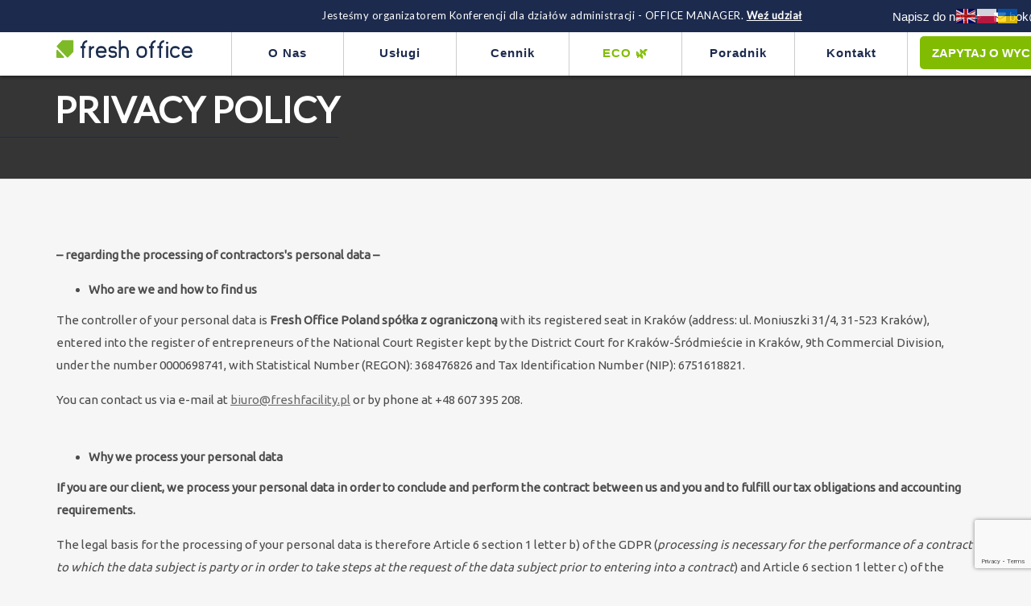

--- FILE ---
content_type: text/html; charset=UTF-8
request_url: https://freshoffice.eu/privacy-policy-agreement/
body_size: 23683
content:
<!DOCTYPE html>
<html lang="pl-PL">
<head>
	<!-- Anti-flicker snippet (recommended)  -->
	<style>.async-hide { opacity: 0 !important} </style>
<!-- Google Tag Manager -->
<script>(function(w,d,s,l,i){w[l]=w[l]||[];w[l].push({'gtm.start':
new Date().getTime(),event:'gtm.js'});var f=d.getElementsByTagName(s)[0],
j=d.createElement(s),dl=l!='dataLayer'?'&l='+l:'';j.async=true;j.src=
'https://www.googletagmanager.com/gtm.js?id='+i+dl;f.parentNode.insertBefore(j,f);
})(window,document,'script','dataLayer','GTM-5VTZQ6J');</script>
<!-- End Google Tag Manager -->
    <meta charset="UTF-8">
    <meta http-equiv="X-UA-Compatible" content="IE=edge,chrome=1">
    <meta name="viewport" content="width=device-width, initial-scale=1">
    <meta name="generator" content="wordpress">
    <link rel="pingback" href="https://freshoffice.eu/xmlrpc.php" />
    <script type="text/javascript">
	window.dataLayer = window.dataLayer || [];

	function gtag() {
		dataLayer.push(arguments);
	}

	gtag("consent", "default", {
		ad_personalization: "denied",
		ad_storage: "denied",
		ad_user_data: "denied",
		analytics_storage: "denied",
		functionality_storage: "denied",
		personalization_storage: "denied",
		security_storage: "granted",
		wait_for_update: 500,
	});
	gtag("set", "ads_data_redaction", true);
	</script>
<script type="text/javascript"
		id="Cookiebot"
		src="https://consent.cookiebot.com/uc.js"
		data-implementation="wp"
		data-cbid="f783c4ba-9345-4510-b5ea-4aa4ec809b6e"
							async	></script>
<meta name='robots' content='index, follow, max-image-preview:large, max-snippet:-1, max-video-preview:-1' />
	<style>img:is([sizes="auto" i], [sizes^="auto," i]) { contain-intrinsic-size: 3000px 1500px }</style>
	
	<!-- This site is optimized with the Yoast SEO plugin v25.0 - https://yoast.com/wordpress/plugins/seo/ -->
	<title>PRIVACY POLICY - FreshOffice</title>
	<meta name="description" content="SPRAWDŹ ➤ FreshOffice ✪ Profesjonalna firma sprzątająca ✪ SOLIDNIE ➨ ZADZWOŃ ☎ 607395208 ➨" />
	<link rel="canonical" href="https://freshoffice.eu/privacy-policy-agreement/" />
	<meta property="og:locale" content="pl_PL" />
	<meta property="og:type" content="article" />
	<meta property="og:title" content="PRIVACY POLICY - FreshOffice" />
	<meta property="og:description" content="SPRAWDŹ ➤ FreshOffice ✪ Profesjonalna firma sprzątająca ✪ SOLIDNIE ➨ ZADZWOŃ ☎ 607395208 ➨" />
	<meta property="og:url" content="https://freshoffice.eu/privacy-policy-agreement/" />
	<meta property="og:site_name" content="FreshOffice" />
	<meta name="twitter:card" content="summary_large_image" />
	<meta name="twitter:label1" content="Szacowany czas czytania" />
	<meta name="twitter:data1" content="17 minut" />
	<script type="application/ld+json" class="yoast-schema-graph">{"@context":"https://schema.org","@graph":[{"@type":"WebPage","@id":"https://freshoffice.eu/privacy-policy-agreement/","url":"https://freshoffice.eu/privacy-policy-agreement/","name":"PRIVACY POLICY - FreshOffice","isPartOf":{"@id":"https://freshoffice.eu/#website"},"datePublished":"2022-10-25T06:12:33+00:00","description":"SPRAWDŹ ➤ FreshOffice ✪ Profesjonalna firma sprzątająca ✪ SOLIDNIE ➨ ZADZWOŃ ☎ 607395208 ➨","breadcrumb":{"@id":"https://freshoffice.eu/privacy-policy-agreement/#breadcrumb"},"inLanguage":"pl-PL","potentialAction":[{"@type":"ReadAction","target":["https://freshoffice.eu/privacy-policy-agreement/"]}]},{"@type":"BreadcrumbList","@id":"https://freshoffice.eu/privacy-policy-agreement/#breadcrumb","itemListElement":[{"@type":"ListItem","position":1,"name":"Strona główna","item":"https://freshoffice.eu/"},{"@type":"ListItem","position":2,"name":"PRIVACY POLICY"}]},{"@type":"WebSite","@id":"https://freshoffice.eu/#website","url":"https://freshoffice.eu/","name":"FreshOffice","description":"Sprzątanie biur","potentialAction":[{"@type":"SearchAction","target":{"@type":"EntryPoint","urlTemplate":"https://freshoffice.eu/?s={search_term_string}"},"query-input":{"@type":"PropertyValueSpecification","valueRequired":true,"valueName":"search_term_string"}}],"inLanguage":"pl-PL"}]}</script>
	<!-- / Yoast SEO plugin. -->


<link rel='dns-prefetch' href='//fonts.googleapis.com' />
<link rel="alternate" type="application/rss+xml" title="FreshOffice &raquo; Kanał z wpisami" href="https://freshoffice.eu/feed/" />
<link rel="alternate" type="application/rss+xml" title="FreshOffice &raquo; Kanał z komentarzami" href="https://freshoffice.eu/comments/feed/" />
<script type="text/javascript">
/* <![CDATA[ */
window._wpemojiSettings = {"baseUrl":"https:\/\/s.w.org\/images\/core\/emoji\/15.0.3\/72x72\/","ext":".png","svgUrl":"https:\/\/s.w.org\/images\/core\/emoji\/15.0.3\/svg\/","svgExt":".svg","source":{"concatemoji":"https:\/\/freshoffice.eu\/wp-includes\/js\/wp-emoji-release.min.js?ver=6.7.1"}};
/*! This file is auto-generated */
!function(i,n){var o,s,e;function c(e){try{var t={supportTests:e,timestamp:(new Date).valueOf()};sessionStorage.setItem(o,JSON.stringify(t))}catch(e){}}function p(e,t,n){e.clearRect(0,0,e.canvas.width,e.canvas.height),e.fillText(t,0,0);var t=new Uint32Array(e.getImageData(0,0,e.canvas.width,e.canvas.height).data),r=(e.clearRect(0,0,e.canvas.width,e.canvas.height),e.fillText(n,0,0),new Uint32Array(e.getImageData(0,0,e.canvas.width,e.canvas.height).data));return t.every(function(e,t){return e===r[t]})}function u(e,t,n){switch(t){case"flag":return n(e,"\ud83c\udff3\ufe0f\u200d\u26a7\ufe0f","\ud83c\udff3\ufe0f\u200b\u26a7\ufe0f")?!1:!n(e,"\ud83c\uddfa\ud83c\uddf3","\ud83c\uddfa\u200b\ud83c\uddf3")&&!n(e,"\ud83c\udff4\udb40\udc67\udb40\udc62\udb40\udc65\udb40\udc6e\udb40\udc67\udb40\udc7f","\ud83c\udff4\u200b\udb40\udc67\u200b\udb40\udc62\u200b\udb40\udc65\u200b\udb40\udc6e\u200b\udb40\udc67\u200b\udb40\udc7f");case"emoji":return!n(e,"\ud83d\udc26\u200d\u2b1b","\ud83d\udc26\u200b\u2b1b")}return!1}function f(e,t,n){var r="undefined"!=typeof WorkerGlobalScope&&self instanceof WorkerGlobalScope?new OffscreenCanvas(300,150):i.createElement("canvas"),a=r.getContext("2d",{willReadFrequently:!0}),o=(a.textBaseline="top",a.font="600 32px Arial",{});return e.forEach(function(e){o[e]=t(a,e,n)}),o}function t(e){var t=i.createElement("script");t.src=e,t.defer=!0,i.head.appendChild(t)}"undefined"!=typeof Promise&&(o="wpEmojiSettingsSupports",s=["flag","emoji"],n.supports={everything:!0,everythingExceptFlag:!0},e=new Promise(function(e){i.addEventListener("DOMContentLoaded",e,{once:!0})}),new Promise(function(t){var n=function(){try{var e=JSON.parse(sessionStorage.getItem(o));if("object"==typeof e&&"number"==typeof e.timestamp&&(new Date).valueOf()<e.timestamp+604800&&"object"==typeof e.supportTests)return e.supportTests}catch(e){}return null}();if(!n){if("undefined"!=typeof Worker&&"undefined"!=typeof OffscreenCanvas&&"undefined"!=typeof URL&&URL.createObjectURL&&"undefined"!=typeof Blob)try{var e="postMessage("+f.toString()+"("+[JSON.stringify(s),u.toString(),p.toString()].join(",")+"));",r=new Blob([e],{type:"text/javascript"}),a=new Worker(URL.createObjectURL(r),{name:"wpTestEmojiSupports"});return void(a.onmessage=function(e){c(n=e.data),a.terminate(),t(n)})}catch(e){}c(n=f(s,u,p))}t(n)}).then(function(e){for(var t in e)n.supports[t]=e[t],n.supports.everything=n.supports.everything&&n.supports[t],"flag"!==t&&(n.supports.everythingExceptFlag=n.supports.everythingExceptFlag&&n.supports[t]);n.supports.everythingExceptFlag=n.supports.everythingExceptFlag&&!n.supports.flag,n.DOMReady=!1,n.readyCallback=function(){n.DOMReady=!0}}).then(function(){return e}).then(function(){var e;n.supports.everything||(n.readyCallback(),(e=n.source||{}).concatemoji?t(e.concatemoji):e.wpemoji&&e.twemoji&&(t(e.twemoji),t(e.wpemoji)))}))}((window,document),window._wpemojiSettings);
/* ]]> */
</script>
<style id='wp-emoji-styles-inline-css' type='text/css'>

	img.wp-smiley, img.emoji {
		display: inline !important;
		border: none !important;
		box-shadow: none !important;
		height: 1em !important;
		width: 1em !important;
		margin: 0 0.07em !important;
		vertical-align: -0.1em !important;
		background: none !important;
		padding: 0 !important;
	}
</style>
<link rel='stylesheet' id='wp-block-library-css' href='https://freshoffice.eu/wp-includes/css/dist/block-library/style.min.css?ver=6.7.1' type='text/css' media='all' />
<style id='classic-theme-styles-inline-css' type='text/css'>
/*! This file is auto-generated */
.wp-block-button__link{color:#fff;background-color:#32373c;border-radius:9999px;box-shadow:none;text-decoration:none;padding:calc(.667em + 2px) calc(1.333em + 2px);font-size:1.125em}.wp-block-file__button{background:#32373c;color:#fff;text-decoration:none}
</style>
<style id='global-styles-inline-css' type='text/css'>
:root{--wp--preset--aspect-ratio--square: 1;--wp--preset--aspect-ratio--4-3: 4/3;--wp--preset--aspect-ratio--3-4: 3/4;--wp--preset--aspect-ratio--3-2: 3/2;--wp--preset--aspect-ratio--2-3: 2/3;--wp--preset--aspect-ratio--16-9: 16/9;--wp--preset--aspect-ratio--9-16: 9/16;--wp--preset--color--black: #000000;--wp--preset--color--cyan-bluish-gray: #abb8c3;--wp--preset--color--white: #ffffff;--wp--preset--color--pale-pink: #f78da7;--wp--preset--color--vivid-red: #cf2e2e;--wp--preset--color--luminous-vivid-orange: #ff6900;--wp--preset--color--luminous-vivid-amber: #fcb900;--wp--preset--color--light-green-cyan: #7bdcb5;--wp--preset--color--vivid-green-cyan: #00d084;--wp--preset--color--pale-cyan-blue: #8ed1fc;--wp--preset--color--vivid-cyan-blue: #0693e3;--wp--preset--color--vivid-purple: #9b51e0;--wp--preset--gradient--vivid-cyan-blue-to-vivid-purple: linear-gradient(135deg,rgba(6,147,227,1) 0%,rgb(155,81,224) 100%);--wp--preset--gradient--light-green-cyan-to-vivid-green-cyan: linear-gradient(135deg,rgb(122,220,180) 0%,rgb(0,208,130) 100%);--wp--preset--gradient--luminous-vivid-amber-to-luminous-vivid-orange: linear-gradient(135deg,rgba(252,185,0,1) 0%,rgba(255,105,0,1) 100%);--wp--preset--gradient--luminous-vivid-orange-to-vivid-red: linear-gradient(135deg,rgba(255,105,0,1) 0%,rgb(207,46,46) 100%);--wp--preset--gradient--very-light-gray-to-cyan-bluish-gray: linear-gradient(135deg,rgb(238,238,238) 0%,rgb(169,184,195) 100%);--wp--preset--gradient--cool-to-warm-spectrum: linear-gradient(135deg,rgb(74,234,220) 0%,rgb(151,120,209) 20%,rgb(207,42,186) 40%,rgb(238,44,130) 60%,rgb(251,105,98) 80%,rgb(254,248,76) 100%);--wp--preset--gradient--blush-light-purple: linear-gradient(135deg,rgb(255,206,236) 0%,rgb(152,150,240) 100%);--wp--preset--gradient--blush-bordeaux: linear-gradient(135deg,rgb(254,205,165) 0%,rgb(254,45,45) 50%,rgb(107,0,62) 100%);--wp--preset--gradient--luminous-dusk: linear-gradient(135deg,rgb(255,203,112) 0%,rgb(199,81,192) 50%,rgb(65,88,208) 100%);--wp--preset--gradient--pale-ocean: linear-gradient(135deg,rgb(255,245,203) 0%,rgb(182,227,212) 50%,rgb(51,167,181) 100%);--wp--preset--gradient--electric-grass: linear-gradient(135deg,rgb(202,248,128) 0%,rgb(113,206,126) 100%);--wp--preset--gradient--midnight: linear-gradient(135deg,rgb(2,3,129) 0%,rgb(40,116,252) 100%);--wp--preset--font-size--small: 13px;--wp--preset--font-size--medium: 20px;--wp--preset--font-size--large: 36px;--wp--preset--font-size--x-large: 42px;--wp--preset--spacing--20: 0.44rem;--wp--preset--spacing--30: 0.67rem;--wp--preset--spacing--40: 1rem;--wp--preset--spacing--50: 1.5rem;--wp--preset--spacing--60: 2.25rem;--wp--preset--spacing--70: 3.38rem;--wp--preset--spacing--80: 5.06rem;--wp--preset--shadow--natural: 6px 6px 9px rgba(0, 0, 0, 0.2);--wp--preset--shadow--deep: 12px 12px 50px rgba(0, 0, 0, 0.4);--wp--preset--shadow--sharp: 6px 6px 0px rgba(0, 0, 0, 0.2);--wp--preset--shadow--outlined: 6px 6px 0px -3px rgba(255, 255, 255, 1), 6px 6px rgba(0, 0, 0, 1);--wp--preset--shadow--crisp: 6px 6px 0px rgba(0, 0, 0, 1);}:where(.is-layout-flex){gap: 0.5em;}:where(.is-layout-grid){gap: 0.5em;}body .is-layout-flex{display: flex;}.is-layout-flex{flex-wrap: wrap;align-items: center;}.is-layout-flex > :is(*, div){margin: 0;}body .is-layout-grid{display: grid;}.is-layout-grid > :is(*, div){margin: 0;}:where(.wp-block-columns.is-layout-flex){gap: 2em;}:where(.wp-block-columns.is-layout-grid){gap: 2em;}:where(.wp-block-post-template.is-layout-flex){gap: 1.25em;}:where(.wp-block-post-template.is-layout-grid){gap: 1.25em;}.has-black-color{color: var(--wp--preset--color--black) !important;}.has-cyan-bluish-gray-color{color: var(--wp--preset--color--cyan-bluish-gray) !important;}.has-white-color{color: var(--wp--preset--color--white) !important;}.has-pale-pink-color{color: var(--wp--preset--color--pale-pink) !important;}.has-vivid-red-color{color: var(--wp--preset--color--vivid-red) !important;}.has-luminous-vivid-orange-color{color: var(--wp--preset--color--luminous-vivid-orange) !important;}.has-luminous-vivid-amber-color{color: var(--wp--preset--color--luminous-vivid-amber) !important;}.has-light-green-cyan-color{color: var(--wp--preset--color--light-green-cyan) !important;}.has-vivid-green-cyan-color{color: var(--wp--preset--color--vivid-green-cyan) !important;}.has-pale-cyan-blue-color{color: var(--wp--preset--color--pale-cyan-blue) !important;}.has-vivid-cyan-blue-color{color: var(--wp--preset--color--vivid-cyan-blue) !important;}.has-vivid-purple-color{color: var(--wp--preset--color--vivid-purple) !important;}.has-black-background-color{background-color: var(--wp--preset--color--black) !important;}.has-cyan-bluish-gray-background-color{background-color: var(--wp--preset--color--cyan-bluish-gray) !important;}.has-white-background-color{background-color: var(--wp--preset--color--white) !important;}.has-pale-pink-background-color{background-color: var(--wp--preset--color--pale-pink) !important;}.has-vivid-red-background-color{background-color: var(--wp--preset--color--vivid-red) !important;}.has-luminous-vivid-orange-background-color{background-color: var(--wp--preset--color--luminous-vivid-orange) !important;}.has-luminous-vivid-amber-background-color{background-color: var(--wp--preset--color--luminous-vivid-amber) !important;}.has-light-green-cyan-background-color{background-color: var(--wp--preset--color--light-green-cyan) !important;}.has-vivid-green-cyan-background-color{background-color: var(--wp--preset--color--vivid-green-cyan) !important;}.has-pale-cyan-blue-background-color{background-color: var(--wp--preset--color--pale-cyan-blue) !important;}.has-vivid-cyan-blue-background-color{background-color: var(--wp--preset--color--vivid-cyan-blue) !important;}.has-vivid-purple-background-color{background-color: var(--wp--preset--color--vivid-purple) !important;}.has-black-border-color{border-color: var(--wp--preset--color--black) !important;}.has-cyan-bluish-gray-border-color{border-color: var(--wp--preset--color--cyan-bluish-gray) !important;}.has-white-border-color{border-color: var(--wp--preset--color--white) !important;}.has-pale-pink-border-color{border-color: var(--wp--preset--color--pale-pink) !important;}.has-vivid-red-border-color{border-color: var(--wp--preset--color--vivid-red) !important;}.has-luminous-vivid-orange-border-color{border-color: var(--wp--preset--color--luminous-vivid-orange) !important;}.has-luminous-vivid-amber-border-color{border-color: var(--wp--preset--color--luminous-vivid-amber) !important;}.has-light-green-cyan-border-color{border-color: var(--wp--preset--color--light-green-cyan) !important;}.has-vivid-green-cyan-border-color{border-color: var(--wp--preset--color--vivid-green-cyan) !important;}.has-pale-cyan-blue-border-color{border-color: var(--wp--preset--color--pale-cyan-blue) !important;}.has-vivid-cyan-blue-border-color{border-color: var(--wp--preset--color--vivid-cyan-blue) !important;}.has-vivid-purple-border-color{border-color: var(--wp--preset--color--vivid-purple) !important;}.has-vivid-cyan-blue-to-vivid-purple-gradient-background{background: var(--wp--preset--gradient--vivid-cyan-blue-to-vivid-purple) !important;}.has-light-green-cyan-to-vivid-green-cyan-gradient-background{background: var(--wp--preset--gradient--light-green-cyan-to-vivid-green-cyan) !important;}.has-luminous-vivid-amber-to-luminous-vivid-orange-gradient-background{background: var(--wp--preset--gradient--luminous-vivid-amber-to-luminous-vivid-orange) !important;}.has-luminous-vivid-orange-to-vivid-red-gradient-background{background: var(--wp--preset--gradient--luminous-vivid-orange-to-vivid-red) !important;}.has-very-light-gray-to-cyan-bluish-gray-gradient-background{background: var(--wp--preset--gradient--very-light-gray-to-cyan-bluish-gray) !important;}.has-cool-to-warm-spectrum-gradient-background{background: var(--wp--preset--gradient--cool-to-warm-spectrum) !important;}.has-blush-light-purple-gradient-background{background: var(--wp--preset--gradient--blush-light-purple) !important;}.has-blush-bordeaux-gradient-background{background: var(--wp--preset--gradient--blush-bordeaux) !important;}.has-luminous-dusk-gradient-background{background: var(--wp--preset--gradient--luminous-dusk) !important;}.has-pale-ocean-gradient-background{background: var(--wp--preset--gradient--pale-ocean) !important;}.has-electric-grass-gradient-background{background: var(--wp--preset--gradient--electric-grass) !important;}.has-midnight-gradient-background{background: var(--wp--preset--gradient--midnight) !important;}.has-small-font-size{font-size: var(--wp--preset--font-size--small) !important;}.has-medium-font-size{font-size: var(--wp--preset--font-size--medium) !important;}.has-large-font-size{font-size: var(--wp--preset--font-size--large) !important;}.has-x-large-font-size{font-size: var(--wp--preset--font-size--x-large) !important;}
:where(.wp-block-post-template.is-layout-flex){gap: 1.25em;}:where(.wp-block-post-template.is-layout-grid){gap: 1.25em;}
:where(.wp-block-columns.is-layout-flex){gap: 2em;}:where(.wp-block-columns.is-layout-grid){gap: 2em;}
:root :where(.wp-block-pullquote){font-size: 1.5em;line-height: 1.6;}
</style>
<link rel='stylesheet' id='contact-form-7-css' href='https://freshoffice.eu/wp-content/plugins/contact-form-7/includes/css/styles.css?ver=6.1.1' type='text/css' media='all' />
<link rel='stylesheet' id='hc-bootstrap-css' href='https://freshoffice.eu/wp-content/plugins/hybrid-composer/scripts/bootstrap/css/bootstrap.css?ver=1.0' type='text/css' media='all' />
<link rel='stylesheet' id='hc-style-css' href='https://freshoffice.eu/wp-content/plugins/hybrid-composer/style.css?ver=1.0' type='text/css' media='all' />
<link rel='stylesheet' id='hc-animations-css' href='https://freshoffice.eu/wp-content/plugins/hybrid-composer/css/animations.css?ver=1.0' type='text/css' media='all' />
<link rel='stylesheet' id='hc-css/components.css-css' href='https://freshoffice.eu/wp-content/plugins/hybrid-composer/css/components.css?ver=1.0' type='text/css' media='all' />
<link rel='stylesheet' id='font-awesome-css' href='https://freshoffice.eu/wp-content/plugins/elementor/assets/lib/font-awesome/css/font-awesome.min.css?ver=4.7.0' type='text/css' media='all' />
<link rel='stylesheet' id='hc_css_skin-css' href='https://freshoffice.eu/wp-content/themes/lightwire/skin.css?ver=1.0' type='text/css' media='all' />
<style id='hc_css_skin-inline-css' type='text/css'>
.navbar .navbar-nav > li:hover > a, .navbar .navbar-nav > li > a:before, .dropdown-menu:hover, .btn:before, .advs-box.boxed-inverse:before, .title-base h2:after,
.header-base .title-base h1:after, .pagination > li.page.active a, .pagination > li.page:hover a, .subline-bar li:hover, .btn-text:before, .advs-box-multiple div.circle {
    background-color: #1c2a4d;
}

.white .btn.btn-yellow:before, .btn-yellow > .btn:before, .btn:before, .flex-control-paging li a.flex-active, .img-box.i-center .im-record-music:after, .box-steps .step-item:hover:before,
.progress-bar, .menu-transparent.scroll-css .btn.btn-border, .accordion-list .list-group-item > a:after, .accordion-list .list-group-item:before, .adv-img-classic-box .sub-text:before,
.mega-tabs .tab-box .nav-tabs > li.active > a, .bg-color, .timeline > li > .timeline-badge, .timeline > li > .timeline-label:before, .list-items .list-item:before, .nav.inner.ms-minimal > li:before,
.section-bg-color, input.btn:not(.btn-border), #sb-main .sb-chat-btn, #sb-main .sb-chat-header, #sb-main .sb-card.sb-card-right .sb-files a, #sb-main .sb-header, #sb-main .sb-chat .sb-card.sb-card-right,
#sb-main .sb-card-contacts .sb-btn-email, .sb-chat .sb-card.sb-card-right.sb-card-no-msg .sb-files a, .sb-cnt-global:not(.sb-chat-cnt) .sb-btn, .sb-submit, .list-blog input[type="submit"],
body .woocommerce #respond input#submit, .woocommerce a.button, .woocommerce button.button, .woocommerce input.button, .woocommerce #review_form #respond .form-submit input, .header-base .title-base h1:before,
.pulse-line i:before, .pulse-line, .ul-squares li:before, .ul-squares li:after, .adv-img-side-content .caption p.sub {
    background-color: #1c2a4d !important;
}

.btn:not(.btn-border):hover, .btn-border, .btn-border i, .footer-menu a:hover, header.bg-transparent .navbar-mini .navbar-form .btn:hover, header .navbar-mini i.fa:hover, header .btn-border,
.ul-dots li:before, .advs-box-side-icon .icon-box i, .niche-box-team .content-box h4, .advs-box .tag-row i, .btn:not(.btn-border):hover i, .box-steps .step-number,
.mega-menu .fa-ul .fa-li, .icon-box-cell i, .advs-box.advs-box-top-icon.boxed .icon, .breadcrumb > li + li:before, .list-items .list-item span, .porfolio-bar div i, [class*=col-md-] > .tag-row i,
.content > .tag-row i, .box-menu-inner .icon-box i, .text-color.countdown .countdown-values, body.woocommerce-account .addresses .title .edit, .info-box i, .niche-box-post .social-group i:hover,
.pagination.pagination-lg > li:not(.page) > a:hover, .advs-box-top-icon:hover .extra-content {
    color: #1c2a4d
}

    .navbar .navbar-nav.lan-menu li > a:hover, .navbar-main .btn-search:hover span, .navbar-main .btn-search:hover .fa-close:before, .btn-border.btn-yellow, .btn-yellow > .btn-border,
    .img-box.i-center .im-record-music, .text-color, .white .btn-text:hover, .adv-img-classic-box p.sub-text, .white form p, .box-steps .step-item:after, .breadcrumb > .active,
    .nav.inner.ms-minimal > li.active > a, .adv-img h2, .adv-circle h2, header .side-menu-fixed .btn:hover, .text-color > .btn-text, .text-color .btn, .white .breadcrumb > .active,
    .icon-color i.icon, .inner.ms-minimal > li:hover > a, .woocommerce-info::before,body .woocommerce a.remove:hover, .btn-text i, .projects-slider .caption-bottom p,
    .projects-slider .caption h3, .counter-twoblocks.icon-box-top-bottom .icon-box-cell p {
        color: #1c2a4d !important;
    }

     .white .btn.btn-yellow, .white .btn-yellow > .btn, .btn-border:hover, .btn, .btn-text.text-color, .form-control:focus, .white .icon-box:not(.icon-box-top-bottom) .icon-box-cell:first-child,
        div.white .countdown > div:after, .img-box.thumbnail span:after, .img-box.thumbnail span:before, .name-box i, .list-item-img .icon, .white .form-control, .mega-tabs .nav-tabs, .pricing-table,
        .advs-box-top-icon .extra-content, .advs-box-side-icon .extra-content, .mi-menu ul li:hover > a, .mi-menu ul li.active > a, .img-box .caption, .timeline > li > .timeline-panel,
        .advs-box-top-icon-img .extra-content, .album-box > .img-box, .porfolio-bar div i:before, .widget .list-group-item.active, .list-group-item:hover, .list-blog a.img-box, .comment-list img,
        .text-color > .btn-text, .white form .btn.btn-border:hover, .sb-cnt-global:not(.sb-chat-cnt) .sb-btn, .sb-submit, .woocommerce-MyAccount-navigation li.is-active, .home.blog .list-blog > ul > li:hover,
        .searchform input[type="text"]:focus, .navbar-middle .custom-area .custom-menu span {
        border-color: #1c2a4d !important;
    } body, .adv-img p, .caption-bottom p, .adv-circle .caption p, .advs-box p, .list-blog p, .progress-circle .inner-circle p {
    font-family: Ubuntu !important;
}
h1, h2, h3, h4, h5, h6, .btn, .nav-tabs.nav, .progress-bar, .progress-label, .navbar-mini .nav span, .title-base p, .advs-box-multiple .btn-text, .block-infos p, .accordion-list .list-group-item > a,
.adv-img-classic-box p.sub-text, .progress-circle .inner-circle, .advs-box-top-icon .extra-content, .img-box .caption, .timeline > li > .timeline-label p, .pricing-table .pricing-price,
.pricing-table .list-group-item, .list-items .list-item span, .album-title, .countdown .countdown-values, .advs-box-multiple div.circle, .pagination > li > a, .porfolio-bar a, .niche-box-post .tag-row,
.list-group-item.active, .list-blog .list-group-item, [class*=col-md-] > .tag-row, .comment-list .name, .content > .tag-row, .counter-box-icon .counter, .social-feed-fb li .meta-header .author,
.panel-default > .panel-heading {
    font-family: Lato !important;
}
.navbar-brand img,header .brand img { max-height: 30px; }
</style>
<link rel='stylesheet' id='hc_css_custom-css' href='https://freshoffice.eu/wp-content/plugins/hybrid-composer/custom/custom.css?ver=1.0' type='text/css' media='all' />
<link rel='stylesheet' id='google-font-css' href='https://fonts.googleapis.com/css?family=Ubuntu%7CLato&#038;ver=1.0' type='text/css' media='all' />
<link rel='stylesheet' id='ivory-search-styles-css' href='https://freshoffice.eu/wp-content/plugins/add-search-to-menu/public/css/ivory-search.min.css?ver=5.5.11' type='text/css' media='all' />
<link rel='stylesheet' id='parent-style-css' href='https://freshoffice.eu/wp-content/themes/lightwire-child/style.css?ver=6.7.1' type='text/css' media='all' />
<link rel='stylesheet' id='child-css-icons-css' href='https://freshoffice.eu/wp-content/plugins/hybrid-composer/admin/icons/icons.css?ver=6.7.1' type='text/css' media='all' />
<link rel='stylesheet' id='elementor-frontend-css' href='https://freshoffice.eu/wp-content/plugins/elementor/assets/css/frontend.min.css?ver=3.25.10' type='text/css' media='all' />
<link rel='stylesheet' id='eael-general-css' href='https://freshoffice.eu/wp-content/plugins/essential-addons-for-elementor-lite/assets/front-end/css/view/general.min.css?ver=6.1.10' type='text/css' media='all' />
<script type="text/javascript" src="https://freshoffice.eu/wp-includes/js/jquery/jquery.min.js?ver=3.7.1" id="jquery-core-js"></script>
<script type="text/javascript" src="https://freshoffice.eu/wp-includes/js/jquery/jquery-migrate.min.js?ver=3.4.1" id="jquery-migrate-js"></script>
<link rel="https://api.w.org/" href="https://freshoffice.eu/wp-json/" /><link rel="alternate" title="JSON" type="application/json" href="https://freshoffice.eu/wp-json/wp/v2/pages/33376475" /><link rel="EditURI" type="application/rsd+xml" title="RSD" href="https://freshoffice.eu/xmlrpc.php?rsd" />
<meta name="generator" content="WordPress 6.7.1" />
<link rel='shortlink' href='https://freshoffice.eu/?p=33376475' />
<link rel="alternate" title="oEmbed (JSON)" type="application/json+oembed" href="https://freshoffice.eu/wp-json/oembed/1.0/embed?url=https%3A%2F%2Ffreshoffice.eu%2Fprivacy-policy-agreement%2F" />
<link rel="alternate" title="oEmbed (XML)" type="text/xml+oembed" href="https://freshoffice.eu/wp-json/oembed/1.0/embed?url=https%3A%2F%2Ffreshoffice.eu%2Fprivacy-policy-agreement%2F&#038;format=xml" />
<!-- HFCM by 99 Robots - Snippet # 6: getresponse -->
<!-- GetResponse Analytics -->
  <script type="text/javascript">
      
  (function(m, o, n, t, e, r, _){
          m['__GetResponseAnalyticsObject'] = e;m[e] = m[e] || function() {(m[e].q = m[e].q || []).push(arguments)};
          r = o.createElement(n);_ = o.getElementsByTagName(n)[0];r.async = 1;r.src = t;r.setAttribute('crossorigin', 'use-credentials');_.parentNode .insertBefore(r, _);
      })(window, document, 'script', 'https://ga.getresponse.com/script/833c9d96-09f0-4096-8f30-b42e270cb84a/ga.js', 'GrTracking');


  </script>
  <!-- End GetResponse Analytics -->
<!-- /end HFCM by 99 Robots -->
<style id="mystickymenu" type="text/css">#mysticky-nav { width:100%; position: static; height: auto !important; }#mysticky-nav.wrapfixed { position:fixed; left: 0px; margin-top:0px;  z-index: 99990; -webkit-transition: 0.3s; -moz-transition: 0.3s; -o-transition: 0.3s; transition: 0.3s; -ms-filter:"progid:DXImageTransform.Microsoft.Alpha(Opacity=90)"; filter: alpha(opacity=90); opacity:0.9; background-color: #f7f5e7;}#mysticky-nav.wrapfixed .myfixed{ background-color: #f7f5e7; position: relative;top: auto;left: auto;right: auto;}#mysticky-nav .myfixed { margin:0 auto; float:none; border:0px; background:none; max-width:100%; }</style>			<style type="text/css">
																															</style>
			

<!-- This site is optimized with the Schema plugin v1.7.9.6 - https://schema.press -->
<script type="application/ld+json">{"@context":"https:\/\/schema.org\/","@type":"Article","mainEntityOfPage":{"@type":"WebPage","@id":"https:\/\/freshoffice.eu\/privacy-policy-agreement\/"},"url":"https:\/\/freshoffice.eu\/privacy-policy-agreement\/","headline":"PRIVACY POLICY","datePublished":"2022-10-25T06:12:33+00:00","dateModified":"2022-10-25T06:12:33+00:00","publisher":{"@type":"Organization","@id":"https:\/\/freshoffice.eu\/#organization","name":"FreshOffice","logo":{"@type":"ImageObject","url":"https:\/\/freshoffice.eu\/wp-content\/uploads\/2018\/10\/fresh-office.png","width":600,"height":60}},"description":"- regarding the processing of contractors's personal data – Who are we and how to find us The controller of your personal data is Fresh Office Poland spółka z ograniczoną with its registered seat in Kraków (address: ul. Moniuszki 31\/4, 31-523 Kraków), entered into the register of entrepreneurs of","author":{"@type":"Person","name":"FreshOffice","url":"https:\/\/freshoffice.eu\/author\/freshoffice\/","image":{"@type":"ImageObject","url":"https:\/\/secure.gravatar.com\/avatar\/1d6ac73ff83dd5e2a0a43bf522022559?s=96&d=mm&r=g","height":96,"width":96},"sameAs":["https:\/\/freshoffice.eu"]}}</script>


<!--BEGIN: TRACKING CODE MANAGER (v2.5.0) BY INTELLYWP.COM IN HEAD//-->
<script type="text/javascript">
_linkedin_partner_id = "2294842";
window._linkedin_data_partner_ids = window._linkedin_data_partner_ids || [];
window._linkedin_data_partner_ids.push(_linkedin_partner_id);
</script><script type="text/javascript">
(function(){var s = document.getElementsByTagName("script")[0];
var b = document.createElement("script");
b.type = "text/javascript";b.async = true;
b.src = "https://snap.licdn.com/li.lms-analytics/insight.min.js";
s.parentNode.insertBefore(b, s);})();
</script>
<noscript>
<img height="1" width="1" alt="" src="https://px.ads.linkedin.com/collect/?pid=2294842&fmt=gif" />
</noscript>
<!--END: https://wordpress.org/plugins/tracking-code-manager IN HEAD//--><meta name="generator" content="Elementor 3.25.10; features: additional_custom_breakpoints, e_optimized_control_loading; settings: css_print_method-external, google_font-enabled, font_display-auto">
			<style>
				.e-con.e-parent:nth-of-type(n+4):not(.e-lazyloaded):not(.e-no-lazyload),
				.e-con.e-parent:nth-of-type(n+4):not(.e-lazyloaded):not(.e-no-lazyload) * {
					background-image: none !important;
				}
				@media screen and (max-height: 1024px) {
					.e-con.e-parent:nth-of-type(n+3):not(.e-lazyloaded):not(.e-no-lazyload),
					.e-con.e-parent:nth-of-type(n+3):not(.e-lazyloaded):not(.e-no-lazyload) * {
						background-image: none !important;
					}
				}
				@media screen and (max-height: 640px) {
					.e-con.e-parent:nth-of-type(n+2):not(.e-lazyloaded):not(.e-no-lazyload),
					.e-con.e-parent:nth-of-type(n+2):not(.e-lazyloaded):not(.e-no-lazyload) * {
						background-image: none !important;
					}
				}
			</style>
			<link rel="icon" href="https://freshoffice.eu/wp-content/uploads/2018/10/cropped-Projekt-bez-nazwy-2-32x32.png" sizes="32x32" />
<link rel="icon" href="https://freshoffice.eu/wp-content/uploads/2018/10/cropped-Projekt-bez-nazwy-2-192x192.png" sizes="192x192" />
<link rel="apple-touch-icon" href="https://freshoffice.eu/wp-content/uploads/2018/10/cropped-Projekt-bez-nazwy-2-180x180.png" />
<meta name="msapplication-TileImage" content="https://freshoffice.eu/wp-content/uploads/2018/10/cropped-Projekt-bez-nazwy-2-270x270.png" />
		<style type="text/css" id="wp-custom-css">
			/* topmenu */
.whitelink {
    color: #fff;
    font-size: 15px;
    padding-left: 15px;
}

.conference-wrapper {
    display: none; /* Domyślnie ukryte */
    color: #fff;
    font-size: 15px;
    margin-left: auto;
    margin-right: auto;
    position: absolute;
    left: 50%;
    transform: translateX(-50%);
    white-space: nowrap;
}

.conference-link {
    color: #fff;
    text-decoration: underline;
    font-weight: 600;
}

.conference-link:hover {
    color: #eaeaea;
}

.navbar-mini {
    position: relative;
}

/* Pokaż tylko na dużych ekranach (1200px+) */
@media (min-width: 1200px) {
    .conference-wrapper {
        display: inline-block;
    }
}

@media (max-width: 992px) {
    .navbar-mini .navbar-left {
        padding-top: 10px;
        padding-bottom: 0px !important;
    }
}

@media (max-width: 994px){
    header .custom-area {
        display: none;
    }
}

footer .content .container {
    display: none;
}
/* Responsywność dla małych ekranów */
@media (max-width: 768px) {
    .navbar-left {
        display: flex;
        flex-direction: column;
        align-items: center;
    }
    
    .navbar-left span.whitelink {
        margin-bottom: 5px;
        margin-right: 0;
        text-align: center;
    }
}

/* topmenu koniec / mobile menu początek */

@media (max-width: 992px) {
.navbar-brand img {
    max-height: 20px;
	}}

@media (max-width: 994px) {
.navbar-toggle > i {
    font-size: 27px;
    margin: 4px;
	}}

header.scroll-css .navbar-main:not(.navbar-middle) .navbar-brand {
    padding: 15px 15px;
}

/* mobile menu koniec */

/*formularz początek */

.wpcf7-form-control.wpcf7-submit {
    text-transform: uppercase;
    font-weight: 500;
    padding: 0px 50px;
		border-radius: 10px;
		font-size: 20px;
		color: #fff;
		border: 1px solid #fff;
		border-color: #81bc03 !important;
		background-color: #81bc03 !important;
}

input, button, select, textarea {
	  border-radius: 0;
    border: none;
    border-bottom: 1px solid #2d2d2d;
    padding: 0;
    margin-bottom: 10px;
    background: none;
}

input, select, textarea {
		display: block;
    height: 40px;
    font-size: 16px;
		font-weight: 250;
    line-height: 1.42857143;
    color: #555555;
    transition: border-color ease-in-out .15s, box-shadow ease-in-out .15s;
}

input {
    display: inline-block;
		
}

label {
    font-weight: 300;
}

span.wpcf7-list-item {
    display: inline-block;
    margin: 0 0 0 0em;
}

/*formularz koniec*/

/* zgoda marketingowa formularza*/

.column-padding-left {
padding-left: 10%!important;
}

td, th {
    padding: 5px;
    vertical-align: top;
}

.formtext {
    font-size: 12px;
    line-height: 18px;
}

/* koniec zgody*/

.navbar-main:not(.navbar-middle) .navbar-nav:not(.lan-menu) > li > a {
    padding: 20px 10px 19px 10px;
    min-width: 140px;
    text-align: center;
}

.bgbluelight {
background-color: #d4ecff;
}



/* mobile strony glownej */

@media (max-width: 994px) {
.smalltop-padding {
padding-top:20px!important;
}}

@media (max-width: 994px) {
.advs-box-side, .advs-box-side-icon p, .advs-box.advs-box-side p, .advs-box-side-icon h3, .nav-tabs > li > a, .advs-box-side-icon .icon-box, .advs-box-side-icon .caption-box {
    text-align: center;
	}}

.duzawidth {
min-width: 150px;
}

.img-box:before {
    content: "";
    position: absolute;
    right: 0;
    top: 0;
    left: 0;
    bottom: 0;
    background: #d4ecff;
    z-index: 0;
    transition: opacity 0s;
    -webkit-transition-delay: .3s;
    transition-delay: .3s;
    opacity: 0;
}

/* tło */

.whitebgsub {
background-color: #fff;
}

.rob-aacceptance label {
	display: flex;
}

.rob-aacceptance label > input {
	position: relative;
	top: -12px;
	margin-right: 10px;
}
/* dostosowanie tekstu rodo checkbox */
.rodo-accept label {
	display: flex;
}

.rodo-accept label > input {
	position: relative;
	top: -12px;
	margin-right: 5px;
}

.rodo-accept {
	font-size: 12px;
	line-height: 15px;
	padding-top: 5px;
	padding-bottom: 5px;
}

input:focus {
	outline: none;
}

/* kolor powiadomienia o wyslaniu formularza */
.wpcf7-form.sent .wpcf7-response-output {
	background-color: #81bc03;
}
/* odstepy powiadomienia o wyslaniu formularza od pol formularza */
.wpcf7 form .wpcf7-response-output {
	margin: 0.5em 0.5em 0.5em;
}

/* wyrozniajace zdjecie out */
.attachment-large.size-large.wp-post-image {
	display: none;
}

/* koniec */

/* kolor ikon szerowania z bloga */

.social-group .fa-facebook:hover {
    padding: 10px 14px;
    color: #1c2a4d;
}

.social-group .fa-twitter:hover {
    padding: 10px 14px;
    color: #1c2a4d;
}

.social-group .fa-linkedin:hover {
    padding: 10px 14px;
    color: #1c2a4d;
}

/* koniec social -> początek nagłówki */

h5 {
    font-weight: 700;
    font-size: 18px;
    line-height: 25px;
}

h1 {
    font-weight: 900;
    font-size: 34px;
    text-transform: uppercase;
}


/* formularz mobile */
@media (max-width: 994px) {
input {
    width: 100%;
}}

@media (max-width: 994px) {
input[type="radio"], input[type="checkbox"] {
    width: 35%;
}}

/*koniec forma*/

/*zdjecie pań mobile */
@media (max-width: 992px) {
	.bottom-women-c {
		padding-bottom: 0 !important;
	}
	
	.bottom-women-c div {
		padding-bottom: 0 !important;
	}
}

/* koniec foto */

@media (max-width: 500px) {
	.section-item.section-bg-image.bg-freshblue.box-middle-container .btn.btn-lg.btn-icon.scroll-to  {
/* 		margin-top: -130px !important; */
		padding-left: 25px !important;
		padding-right: 25px !important;
	}
	.section-item.section-bg-image.bg-freshblue.box-middle-container .btn.btn-lg.btn-icon.scroll-to i.fa {
		display: none !important;
	}
}

/* przeczytaj również */

@media (min-width: 768px) and (max-width: 1199px) {
body .section-over {
    margin-top: -188px;
}
}


#preloader {
	display: none !important;
}

.accordion-list .list-group-item > a {
	font-weight: 400 !important;
}


@media (max-width: 1199px) {
	.hc_column_cnt.col-md-6.col-center {
		width: 80% !important;
	}
}

@media (max-width: 767px) {
	.hc_column_cnt.col-md-6.col-center {
		width: 100% !important;
	}
}

body #preloader {
    display: none !important;
}
html, html.async-hide {
    opacity: 1!important;
}

#bMSTA a:hover {
	background: white !important;
}

/* modyfikacja paska social nad stopką - start */
#section_B3txb .img-box:before, #section_eQSKa .img-box:before {
	background: transparent;
}

#section_B3txb .content, #section_eQSKa .content {
	padding-top: 30px;
	padding-bottom: 30px
}

/* modyfikacja paska social nad stopką - koniec */

/* usunięcie kafelków z datą na wpisach /blog/ */

.block-infos {
	display: none;
}

/* obramowanie bloku formularz ze zdjeciem specjalisty */

#section_xPNKM .row {
    border-radius: 5px;
    box-shadow: 0 0 24px rgb(2 15 39 / 20%);
		background: white;
}

#column_vZtXB .row, #column_p4PUk .row, #column_7ScyF .row, #xTyHV .row, #column_sQhe6 .row, #column_0iil2 .row {
	box-shadow: none;
}

#column_He3py .row, #column_B5xxy .row, #column_DYkdb .row, #kWl9T .row, #column_1K7wa .row, #column_ELq8Q .row {
	box-shadow: none;
}

#column_vZtXB .hc_title_tag_cnt, #column_vZtXB .hc_wp_editor_cnt,
#column_p4PUk .hc_title_tag_cnt,
#column_p4PUk .hc_wp_editor_cnt,
#column_7ScyF .hc_title_tag_cnt,
#column_7ScyF .hc_wp_editor_cnt,
#xTyHV .hc_title_tag_cnt,
#xTyHV .hc_wp_editor_cnt,
#column_sQhe6 .hc_title_tag_cnt,
#column_sQhe6 .hc_wp_editor_cnt,
#column_0iil2 .hc_title_tag_cnt,
#column_0iil2 .hc_wp_editor_cnt{
	padding: 0;
}

#column_vZtXB .hc_image_cnt, #column_p4PUk .hc_image_cnt, #column_7ScyF .hc_image_cnt,
#xTyHV .hc_image_cnt,
#column_sQhe6 .hc_image_cnt, #column_0iil2 .hc_image_cnt {
	border-right: 1px solid #1c2a4d;
}

/* koniec obramowania bloku formularz ze zdjeciem specjalisty */


.navbar .navbar-nav .dropdown-menu > li > a:hover {
	color: #1c2a4d !important;
	font-weight: bold;
}

.navbar .dropdown-menu:hover {
	background-color: #ffffff;
}

/* gorny obrazek mycie okien */

.header-video, .section-slide, .header-title:after {
	background: white !important;
}

.section-over {
	z-index: 1;
}

/* rozdzial pc/mobile telefony na całej stronie */
.hc_title_tag_cnt {
	margin-bottom: -1px;
}
@media (min-width: 768px) {
.tel-mobile {
	display: none;
}
}

@media (max-width: 767px) {
.tel-desktop {
	display: none;
}
}

/* landing test form */
.wpforms-submit-container {
	text-align: center;
}
#wpforms-submit-33372910 {
	color: white;
	font-family: "roboto condensed";
	font-size: 20px;
	background: #1c2a4d;
	font-weight: bold;
	width: 300px;
}

.wpforms-field-description {
	font-size: 12px !important;
	font-family: "roboto condensed";
}

#wpforms-33372910 {
	padding-left: 20px;
	padding-right: 20px;
	padding-bottom: 20px;
}

#cenin_mail, #cenin_tel {
	background-color: white;
	border-radius: 15px;
	padding-left: 5px;
	max-width: 250px;
	text-indent: 8px;
}

#cenin_submit {
	background: #81bc03 !important;
	color: white;
	padding: 7px 35px 5px 35px;
	border-radius: 15px;
	border: none;
	font-family: 'roboto';
}

#cenin_mail_m, #cenin_tel_m {
	background-color: white;
	border-radius: 5px;
	padding-left: 5px;
	max-width: 250px;
}

#cenin_submit_m {
	background: white !important;
	color: black;
	padding: 0px 20px 0px 20px;
	border-radius: 5px;
	border: none;
	max-width: 250px;
}

@media (max-width: 768px) {
#column_YmuIE, #column_Ew9gM, #column_NQ0YR, #column_0FxLA, #column_gtjdl {
	display: none;		
}    

#column_6WRhJ, #column_ngUYp, #column_V73U7, #column_QcIp8, #column_FXck6 {
	display: block !important;
}
}

/*
@media (max-width: 992px){
header {
    position: fixed;
    right: 0;
    left: 0;
		top: 0;
}}*/

.entered.litespeed-loaded {
	margin-top: 0 !important;
}

.flexslider .slides .img-box:not(.adv-img) img {
	max-width: 83% !important;
	width: 83% !important;
}

.fixed-top {
	height: 52px !important;
}

#hided_phone_tb {
	display: none;
}

.whitelink.tel-mobile {
	display: none;
}

/* modyfikacja topbar/menu */
/*.navbar-header {
	display: none;
}*/

#main-menu a {
	font-weight: bold;
	font-size: 15px;
	text-transform: capitalize;
	color: #1c2a4d;
	height: 54px;
}

#main-menu a:hover {
	color: white;
}

.navbar-main .custom-area {
		background: #81bc03;
    color: white;
    margin-top: 5px;
    padding: 10px 15px 10px 15px;
    border-radius: 5px;
}

.navbar-main .custom-area a {
    color: white;
	font-weight: bold;
	text-transform: uppercase;
}

.navbar-mini {
	border-bottom: none;
	font-size: 15px;
	height: 40px;
	background: #1c2a4d;
}

@media (min-width: 1240px){
.navbar-collapse {
	width: 1240px;
}
}

.gt_switcher_wrapper {
	top: 5px !important;
}

/*zmniejszenie logo */
.navbar-brand img, header .brand img {
	max-height: 22px !important;
}

@media (min-width: 1200px) {
    .navbar-mini > .container {
        width: 1395px;
    }
}

.wpcf7 form .wpcf7-response-output {
	border: none;
}

.btn-form-wpf {
	border-radius: 100px !important;
	font-weight: 700;
	padding: 12px 40px 12px 40px !important;
	border-color: #1c2a4d !important;
	border-width: 2px !important;
	color: white !important;
	text-transform: uppercase !important;
	background: #1c2a4d !important;
	font-size: 16px !important;
}
.checkbox-container {
    display: flex;
    align-items: flex-start;
    margin-bottom: 15px;
}

.checkbox-container input[type="checkbox"] {
    margin-top: 3px;
    margin-right: 10px;
}

.formtext {
    display: inline-block;
    line-height: 1.4;
}
/* Styl dla białego formularza */
.white-form-label {
    color: #ffffff;
    display: block;
    margin-bottom: 10px;
}

.white-checkbox-container {
    display: flex;
    align-items: flex-start;
    margin-bottom: 15px;
    color: #ffffff;
}

.white-checkbox-container input[type="checkbox"] {
    margin-top: 3px;
    margin-right: 10px;
}

.white-formtext {
    display: inline-block;
    line-height: 1.4;
    color: #ffffff;
}

.white-formtext a {
    color: #ffffff;
    text-decoration: underline;
}

/* Stylizacja przycisku "Wyślij" (opcjonalnie) */
.white-form input[type="submit"] {
    background-color: #ffffff;
    color: #333333;
    border: none;
    padding: 10px 20px;
    border-radius: 5px;
    cursor: pointer;
}		</style>
					<style type="text/css">
					</style>
			<meta name="ahrefs-site-verification" content="b4330498a25fd33d859a6b61748c04c60374ef61e4fac1fa9d225978647d4476">
    </head>
    <body data-rsssl=1 class="page-template-default page page-id-33376475 lightwire elementor-default elementor-kit-33372809 hc-classic" >
<!-- Google Tag Manager (noscript) -->
<noscript><iframe src="https://www.googletagmanager.com/ns.html?id=GTM-5VTZQ6J"
height="0" width="0" style="display:none;visibility:hidden"></iframe></noscript>
<!-- End Google Tag Manager (noscript) -->
        <div id="preloader"></div>
<div class=""><header class="scroll-change fixed-top "
    data-menu-anima=fade-in >
    <div class="navbar navbar-default mega-menu-fullwidth navbar-fixed-top " role="navigation">
        

<div class="navbar-mini ">
    <div class="container">
        <div class="nav navbar-nav navbar-left">
                    </div>
        <div class="nav navbar-nav navbar-right">
                                                <div class="navbar-left custom-area">
                Napisz do nas ⇨<a class="whitelink" href="mailto:bok@freshoffice.eu"><i class="fa fa-envelope"></i> bok@freshoffice.eu</a> <a class="whitelink tel-mobile" href="tel:+48730776727"><i class="fa fa-phone"></i> +48 730 776 727</a><a id="hided_phone_tb" class="whitelink tel-desktop" href="tel:+48730776727"><i class="fa fa-phone"></i> +48 730 - pokaż numer</a><span class="conference-wrapper desktop-only">Jesteśmy organizatorem Konferencji dla działów administracji - OFFICE MANAGER. <a href="https://freshoffice.eu/office-manager-zapisy/" class="conference-link">Weź udział</a></span>            </div>
                    </div>
    </div>
</div>
        <div class="navbar navbar-main ">
            <div class="container">
                                <div class="navbar-header">
                    <button type="button" class="navbar-toggle">
                        <i class="fa fa-bars"></i>
                    </button>
                    <a class='navbar-brand' href='https://freshoffice.eu'><img class='logo-default' src='https://freshoffice.eu/wp-content/uploads/2018/10/new-logo-fresh-office-2024.png' alt='' style='' /><img class='logo-retina' src='https://freshoffice.eu/wp-content/uploads/2018/10/new-logo-fresh-office-2024.png' alt='' style='' /></a>                </div>
                <div class="collapse navbar-collapse">
                                        <div class="nav navbar-nav navbar-right">
                        <ul id="main-menu" class="nav navbar-nav " style=""><li class=" " ><a href="https://freshoffice.eu/o-nas/">O nas</a></li><li class="   dropdown multi-level "><a class="dropdown-toggle" data-toggle="dropdown" href="https://freshoffice.eu/#uslugi">Usługi<span class="caret"></span></a><ul class="dropdown-menu"><li class=" " ><a href="https://freshoffice.eu/abonamentowe-sprzatanie-biura/">Sprzątanie dla biur</a></li><li class=" " ><a href="https://freshoffice.eu/sprzatanie-biurowcow-klasy-a/">Sprzątanie biurowców</a></li><li class=" " ><a href="https://freshoffice.eu/sprzatanie-poremontowe-i-pobudowlane/">Sprzątanie poremontowe</a></li><li class=" " ><a href="https://freshoffice.eu/pranie-wykladzin/">Pranie wykładzin</a></li><li class=" " ><a href="https://freshoffice.eu/mycie-okien/">Mycie okien i witryn</a></li><li class=" " ><a href="https://freshoffice.eu/ekologiczne-sprzatanie/"><span style="color: #81bc03; font-weight: bold;">Eko Sprzątanie &#127807;</span></a></li></ul><li class=" " ><a href="https://freshoffice.eu/cennik/">Cennik</a></li><li class=" " ><a href="https://freshoffice.eu/ekologiczne-sprzatanie/"><span style="color: #81bc03; font-weight: bold;">ECO &#127807;</span></a></li><li class=" " ><a href="https://freshoffice.eu/blog/">Poradnik</a></li><li class=" " ><a href="https://freshoffice.eu/kontakt/">Kontakt</a></li></ul>                                                <div class="custom-area"><a href="https://freshoffice.eu/wycena/">Zapytaj o wycenę</a></div>                    </div>
                </div>
            </div>
                    </div>
    </div>
</header>
<div class="header-base">
    <div class="container">
        <div class="row">
            <div class="col-md-9">
                <div class="title-base text-left">
                    <h1>
                        PRIVACY POLICY                    </h1>
                </div>
            </div>
        </div>
    </div>
</div>
<div class="container content ">
    <p><b>&#8211; regarding the processing of contractors's personal data –</b></p>
<p><b></b></p>
<ul>
<li aria-level="1"><b>Who are we and how to find us</b></li>
</ul>
<p><span style="font-weight: 400;">The controller of your personal data is </span><b>Fresh Office Poland spółka z ograniczoną </b><span style="font-weight: 400;">with its registered seat in</span> <span style="font-weight: 400;">Kraków (address: ul. Moniuszki 31/4, 31-523 Kraków), entered into the register of entrepreneurs of the National Court Register kept by the District Court for Kraków-Śródmieście in Kraków, 9th Commercial Division, under the number 0000698741, with Statistical Number (REGON): 368476826 and Tax Identification Number (NIP): 6751618821.</span></p>
<p><span style="font-weight: 400;">You can contact us via e-mail at </span><a href="mailto:biuro@freshfacility.pl"><span style="font-weight: 400;">biuro@freshfacility.pl</span></a><span style="font-weight: 400;"> or by phone at +48 607 395 208.</span></p>
<p><span style="font-weight: 400;"> </span></p>
<ul>
<li aria-level="1"><b>Why we process your personal data </b></li>
</ul>
<p><b>If you are our client, we process your personal data in order to conclude and perform the contract between us and you and to fulfill our tax obligations and accounting requirements.</b></p>
<p><span style="font-weight: 400;">The legal basis for the processing of your personal data is therefore Article 6 section 1 letter b) of the GDPR (</span><i><span style="font-weight: 400;">processing is necessary for the performance of a contract to which the data subject is party or in order to take steps at the request of the data subject prior to entering into a contract</span></i><span style="font-weight: 400;">) and Article 6 section 1 letter c) of the GDPR (</span><i><span style="font-weight: 400;">processing is necessary for compliance with a legal obligation to which the controller is subject</span></i><span style="font-weight: 400;">).</span></p>
<p><span style="font-weight: 400;">In addition, the legal basis for our processing of your personal data is Article 6 section 1 letter f) of the GDPR (</span><i><span style="font-weight: 400;">processing is necessary for the purposes of the legitimate interests pursued by the controller or by a third part</span></i><span style="font-weight: 400;">). This legitimate interest is to ensure that we are able to prove, in the event of a dispute with you, the content of the contract between us and that we have performed properly.</span></p>
<p><b>If you are an employee or representative of our client, we process your personal data, otherwise we would not be able to perform the contract between us and your company (the goal is therefore only cooperation with your company).</b></p>
<p><span style="font-weight: 400;">Such processing is necessary for the purposes of the legitimate interests pursued by the administrator (Article 6 section 1 letter f) of the GDPR). We make every effort to process only the personal data we need, preferably sent to us directly by you. Should your company send us more of your data than you think is appropriate &#8211; please let us know (see section 6 of this policy).</span></p>
<p><span style="font-weight: 400;"> </span></p>
<ul>
<li aria-level="1"><b>What personal data we process</b></li>
</ul>
<p><span style="font-weight: 400;">We always try to process only the data of the person that is necessary and to the minimum extent, whereby we may process the following your personal data:</span></p>
<p>&nbsp;</p>
<p><span style="font-weight: 400;"> &#8211; if you are our </span><b>client</b><span style="font-weight: 400;">:</span></p>
<ol>
<li><span style="font-weight: 400;"> company name;</span></li>
<li><span style="font-weight: 400;"> business address;</span></li>
<li><span style="font-weight: 400;"> address of service provision;</span></li>
<li><span style="font-weight: 400;"> Tax Identification Number (NIP), Statistical Number (REGON), and </span><span style="font-weight: 400;">National Court Register </span><span style="font-weight: 400;">number</span><span style="font-weight: 400;"> (</span><span style="font-weight: 400;">KRS);</span></li>
<li><span style="font-weight: 400;"> names and surnames of contact persons;</span></li>
<li><span style="font-weight: 400;"> e-mail address;</span></li>
<li><span style="font-weight: 400;"> telephone numbers;</span></li>
<li><span style="font-weight: 400;"> in case of issuing a bill &#8211; data necessary for issuing a bill,</span></li>
<li><span style="font-weight: 400;"> in case of issuing a VAT invoice &#8211; data necessary for issuing a VAT.</span></li>
</ol>
<p>&nbsp;</p>
<p><span style="font-weight: 400;">&#8211; if you are an </span><b>employee</b><span style="font-weight: 400;"> or </span><b>representative</b> <b>of our client</b><span style="font-weight: 400;">:</span></p>
<ol>
<li><span style="font-weight: 400;"> names and surnames;</span></li>
<li><span style="font-weight: 400;"> function;</span></li>
<li><span style="font-weight: 400;"> e-mail address;</span></li>
<li><span style="font-weight: 400;"> phone numbers.</span></li>
</ol>
<p><b></b></p>
<ul>
<li aria-level="1"><b>To whom we disclose your personal data</b></li>
</ul>
<p><span style="font-weight: 400;">We disclose your personal data to the extent required to government authorities authorized to do so by law (such as tax authorities).</span></p>
<p><span style="font-weight: 400;">Your personal data may also be disclosed to our contractors (including suppliers or subcontractors) to the extent necessary for the performance of the contract between you and us.</span></p>
<p><span style="font-weight: 400;">Your personal data is processed in a computer system, located in part in the so-called public cloud, for the purpose of storing data on a server and operating a mail server.</span></p>
<p><span style="font-weight: 400;">Some of the operations described above involve sending your personal data to the so-called third countries (outside the European Economic Area), where the GDPR does not apply. However, it always takes place on the basis of legal instruments provided for in the GDPR, guaranteeing adequate protection of your rights and freedoms.</span></p>
<p><span style="font-weight: 400;">You also need to know that in our business we use the support of specialized external entities that may or must have access to some of your data &#8211; these are entities that provide us with services in the field:</span></p>
<p><span style="font-weight: 400;">&#8211; external IT support,</span></p>
<p><span style="font-weight: 400;">&#8211; external HR and accounting services,</span></p>
<p><span style="font-weight: 400;">&#8211; e-mail hosting,</span></p>
<p><span style="font-weight: 400;">&#8211; hosting of online applications for processing personal data,</span></p>
<p><span style="font-weight: 400;">&#8211; services providing information about insolvent debtors (e.g. National Debt Register, Economic Information Office).</span></p>
<p><span style="font-weight: 400;">In the relevant agreements with this entity, we have ensured that your data entrusted to them will be protected in accordance with the GDPR and will not be transferred to third countries.</span></p>
<p><span style="font-weight: 400;"> </span></p>
<ul>
<li aria-level="1"><b>How long we process your personal data</b></li>
</ul>
<p><span style="font-weight: 400;">If we cooperate with you on a permanent basis, we will, of course, process some of your data, necessary for this purpose, throughout the period of cooperation and after its termination for a period corresponding to the statute of limitations for claims related to the contract between us.</span></p>
<p><span style="font-weight: 400;">In addition, we process our clients' data for a minimum of as long as necessary for tax purposes.</span></p>
<p><span style="font-weight: 400;"> </span></p>
<ul>
<li aria-level="1"><b>How do we enable you to realize your rights</b></li>
</ul>
<p><span style="font-weight: 400;">We make our best efforts to ensure that you are satisfied with working with us. Please bear in mind, however, that you are entitled to a number of privileges which will allow you to have influence on the manner in which we process your personal data, and in some cases you may stop such processing. These rights include:</span></p>
<p><b></b></p>
<ul>
<li aria-level="1"><b>the right of access by the data subject (regulated in Article 15 of the GDPR)</b></li>
</ul>
<p><i><span style="font-weight: 400;">Article 15</span></i></p>
<p><i><span style="font-weight: 400;">Right of access by the data subject</span></i></p>
<ul>
<li style="font-weight: 400;" aria-level="1"><i><span style="font-weight: 400;">The data subject shall have the right to obtain from the controller confirmation as to whether or not personal data concerning him or her are being processed, and, where that is the case, access to the personal data and the following information:</span></i></li>
</ul>
<ul>
<li style="font-weight: 400;" aria-level="1"><i><span style="font-weight: 400;">the purposes of the processing;</span></i></li>
</ul>
<ul>
<li style="font-weight: 400;" aria-level="1"><i><span style="font-weight: 400;">the categories of personal data concerned;</span></i></li>
</ul>
<ul>
<li style="font-weight: 400;" aria-level="1"><i><span style="font-weight: 400;">the recipients or categories of recipient to whom the personal data have been or will be disclosed, in particular recipients in third countries or international organisations;</span></i></li>
</ul>
<ul>
<li style="font-weight: 400;" aria-level="1"><i><span style="font-weight: 400;">where possible, the envisaged period for which the personal data will be stored, or, if not possible, the criteria used to determine that period;</span></i></li>
</ul>
<ul>
<li style="font-weight: 400;" aria-level="1"><i><span style="font-weight: 400;">the existence of the right to request from the controller rectification or erasure of personal data or restriction of processing of personal data concerning the data subject or to object to such processing;</span></i></li>
</ul>
<ul>
<li style="font-weight: 400;" aria-level="1"><i><span style="font-weight: 400;">the right to lodge a complaint with a supervisory authority;</span></i></li>
</ul>
<ul>
<li style="font-weight: 400;" aria-level="1"><i><span style="font-weight: 400;">where the personal data are not collected from the data subject, any available information as to their source;</span></i></li>
</ul>
<ul>
<li style="font-weight: 400;" aria-level="1"><i><span style="font-weight: 400;">the existence of automated decision-making, including profiling, referred to in Article 22(1) and (4) and, at least in those cases, meaningful information about the logic involved, as well as the significance and the envisaged consequences of such processing for the data subject.</span></i></li>
</ul>
<ul>
<li style="font-weight: 400;" aria-level="1"><i><span style="font-weight: 400;">Where personal data are transferred to a third country or to an international organisation, the data subject shall have the right to be informed of the appropriate safeguards pursuant to Article 46 relating to the transfer.</span></i></li>
</ul>
<ul>
<li style="font-weight: 400;" aria-level="1"><i><span style="font-weight: 400;">The controller shall provide a copy of the personal data undergoing processing. For any further copies requested by the data subject, the controller may charge a reasonable fee based on administrative costs. Where the data subject makes the request by electronic means, and unless otherwise requested by the data subject, the information shall be provided in a commonly used electronic form.</span></i></li>
</ul>
<ul>
<li style="font-weight: 400;" aria-level="1"><i><span style="font-weight: 400;">The right to obtain a copy referred to in paragraph 3 shall not adversely affect the rights and freedoms of others.</span></i></li>
</ul>
<p><span style="font-weight: 400;"> </span></p>
<ul>
<li style="font-weight: 400;" aria-level="1"><b>right to rectification of your data (regulated in Article 16 of the GDPR)</b></li>
</ul>
<p><i><span style="font-weight: 400;">Article 16</span></i></p>
<p><i><span style="font-weight: 400;">Right to rectification</span></i></p>
<p><i><span style="font-weight: 400;">The data subject shall have the right to obtain from the controller without undue delay the rectification of inaccurate personal data concerning him or her. Taking into account the purposes of the processing, the data subject shall have the right to have incomplete personal data completed, including by means of providing a supplementary statement.</span></i></p>
<p><span style="font-weight: 400;"> </span></p>
<ul>
<li aria-level="1"><b>right to erase your data (regulated in Article 17 of the GDPR)</b></li>
</ul>
<p><i><span style="font-weight: 400;">Article 17</span></i></p>
<p><i><span style="font-weight: 400;">Right to erasure (‘right to be forgotten’)</span></i></p>
<ol>
<li><i><span style="font-weight: 400;"> The data subject shall have the right to obtain from the controller the erasure of personal data concerning him or her without undue delay and the controller shall have the obligation to erase personal data without undue delay where one of the following grounds applies:</span></i></li>
</ol>
<p><i><span style="font-weight: 400;">(a) the personal data are no longer necessary in relation to the purposes for which they were collected or otherwise processed;</span></i></p>
<p><i><span style="font-weight: 400;">(b) the data subject withdraws consent on which the processing is based according to point (a) of Article 6(1), or point (a) of Article 9(2), and where there is no other legal ground for the processing;</span></i></p>
<p><i><span style="font-weight: 400;">(c) the data subject objects to the processing pursuant to Article 21(1) and there are no overriding legitimate grounds for the processing, or the data subject objects to the processing pursuant to Article 21(2);</span></i></p>
<p><i><span style="font-weight: 400;">(d) the personal data have been unlawfully processed;</span></i></p>
<p><i><span style="font-weight: 400;">(e) the personal data have to be erased for compliance with a legal obligation in Union or Member State law to which the controller is subject;</span></i></p>
<p><i><span style="font-weight: 400;">(f) the personal data have been collected in relation to the offer of information society services referred to in Article 8(1).</span></i></p>
<ol start="2">
<li><i><span style="font-weight: 400;"> Where the controller has made the personal data public and is obliged pursuant to paragraph 1 to erase the personal data, the controller, taking account of available technology and the cost of implementation, shall take reasonable steps, including technical measures, to inform controllers which are processing the personal data that the data subject has requested the erasure by such controllers of any links to, or copy or replication of, those personal data.</span></i></li>
<li><i><span style="font-weight: 400;"> Paragraphs 1 and 2 shall not apply to the extent that processing is necessary:</span></i></li>
</ol>
<p><i><span style="font-weight: 400;">(a) for exercising the right of freedom of expression and information;</span></i></p>
<p><i><span style="font-weight: 400;">(b) for compliance with a legal obligation which requires processing by Union or Member State law to which the controller is subject or for the performance of a task carried out in the public interest or in the exercise of official authority vested in the controller;</span></i></p>
<p><i><span style="font-weight: 400;">(c) for reasons of public interest in the area of public health in accordance with points (h) and (i) of Article 9(2) as well as Article 9(3);</span></i></p>
<p><i><span style="font-weight: 400;">(d) for archiving purposes in the public interest, scientific or historical research purposes or statistical purposes in accordance with Article 89(1) in so far as the right referred to in paragraph 1 is likely to render impossible or seriously impair the achievement of the objectives of that processing; or</span></i></p>
<p><i><span style="font-weight: 400;">(e) for the establishment, exercise or defence of legal claims.</span></i></p>
<p><b> </b></p>
<ul>
<li style="font-weight: 400;" aria-level="1"><b>right to restrict of processing of your data (regulated in Article 18 of the GDPR)</b></li>
</ul>
<p><i><span style="font-weight: 400;">Article 18</span></i></p>
<p><i><span style="font-weight: 400;">Right to restriction of processing</span></i></p>
<ol>
<li><i><span style="font-weight: 400;"> The data subject shall have the right to obtain from the controller restriction of processing where one of the following applies:</span></i></li>
</ol>
<p><i><span style="font-weight: 400;">(a) the accuracy of the personal data is contested by the data subject, for a period enabling the controller to verify the accuracy of the personal data;</span></i></p>
<p><i><span style="font-weight: 400;">(b) the processing is unlawful and the data subject opposes the erasure of the personal data and requests the restriction of their use instead;</span></i></p>
<p><i><span style="font-weight: 400;">(c) the controller no longer needs the personal data for the purposes of the processing, but they are required by the data subject for the establishment, exercise or defence of legal claims;</span></i></p>
<p><i><span style="font-weight: 400;">(d) the data subject has objected to processing pursuant to Article 21(1) pending the verification whether the legitimate grounds of the controller override those of the data subject.</span></i></p>
<ol start="2">
<li><i><span style="font-weight: 400;"> Where processing has been restricted under paragraph 1, such personal data shall, with the exception of storage, only be processed with the data subject's consent or for the establishment, exercise or defence of legal claims or for the protection of the rights of another natural or legal person or for reasons of important public interest of the Union or of a Member State.</span></i></li>
<li><i><span style="font-weight: 400;"> A data subject who has obtained restriction of processing pursuant to paragraph 1 shall be informed by the controller before the restriction of processing is lifted.</span></i></li>
</ol>
<p><span style="font-weight: 400;"> </span></p>
<ul>
<li aria-level="1"><b>right to object to the processing of your data (regulated in Article 21 of the GDPR)</b></li>
</ul>
<p><i><span style="font-weight: 400;">Article 21</span></i></p>
<p><i><span style="font-weight: 400;">Right to object</span></i></p>
<ol>
<li><i><span style="font-weight: 400;"> The data subject shall have the right to object, on grounds relating to his or her particular situation, at any time to processing of personal data concerning him or her which is based on point (e) or (f) of Article 6(1), including profiling based on those provisions. The controller shall no longer process the personal data unless the controller demonstrates compelling legitimate grounds for the processing which override the interests, rights and freedoms of the data subject or for the establishment, exercise or defence of legal claims.</span></i></li>
<li><i><span style="font-weight: 400;"> Where personal data are processed for direct marketing purposes, the data subject shall have the right to object at any time to processing of personal data concerning him or her for such marketing, which includes profiling to the extent that it is related to such direct marketing.</span></i></li>
<li><i><span style="font-weight: 400;"> Where the data subject objects to processing for direct marketing purposes, the personal data shall no longer be processed for such purposes.</span></i></li>
<li><i><span style="font-weight: 400;"> At the latest at the time of the first communication with the data subject, the right referred to in paragraphs 1 and 2 shall be explicitly brought to the attention of the data subject and shall be presented clearly and separately from any other information.</span></i></li>
<li><i><span style="font-weight: 400;"> In the context of the use of information society services, and notwithstanding Directive 2002/58/EC, the data subject may exercise his or her right to object by automated means using technical specifications.</span></i></li>
<li><i><span style="font-weight: 400;"> Where personal data are processed for scientific or historical research purposes or statistical purposes pursuant to Article 89(1), the data subject, on grounds relating to his or her particular situation, shall have the right to object to processing of personal data concerning him or her, unless the processing is necessary for the performance of a task carried out for reasons of public interest.</span></i></li>
</ol>
<p><b></b></p>
<ul>
<li aria-level="1"><b>right to data portability of your data (regulated in Article 20 of the GDPR)</b></li>
</ul>
<p><i><span style="font-weight: 400;">Article 20</span></i></p>
<p><i><span style="font-weight: 400;">Right to data portability</span></i></p>
<ol>
<li><i><span style="font-weight: 400;"> The data subject shall have the right to receive the personal data concerning him or her, which he or she has provided to a controller, in a structured, commonly used and machine-readable format and have the right to transmit those data to another controller without hindrance from the controller to which the personal data have been provided, where:</span></i></li>
</ol>
<p><i><span style="font-weight: 400;">(a) the processing is based on consent pursuant to point (a) of Article 6(1) or point (a) of Article 9(2) or on a contract pursuant to point (b) of Article 6(1); and</span></i></p>
<p><i><span style="font-weight: 400;">(b) the processing is carried out by automated means.</span></i></p>
<ol start="2">
<li><i><span style="font-weight: 400;"> In exercising his or her right to data portability pursuant to paragraph 1, the data subject shall have the right to have the personal data transmitted directly from one controller to another, where technically feasible.</span></i></li>
<li><i><span style="font-weight: 400;"> The exercise of the right referred to in paragraph 1 of this Article shall be without prejudice to Article 17. That right shall not apply to processing necessary for the performance of a task carried out in the public interest or in the exercise of official authority vested in the controller.</span></i></li>
<li><i><span style="font-weight: 400;"> The right referred to in paragraph 1 shall not adversely affect the rights and freedoms of others.</span></i></li>
</ol>
<p>&nbsp;</p>
<p><span style="font-weight: 400;">To exercise any of the rights described above, please contact us by e-mail, at the address through which we have contacted you, or at </span><a href="mailto:biuro@freshfacility.pl"><span style="font-weight: 400;">biuro@freshfacility.pl</span></a><span style="font-weight: 400;">. You can also contact us for this purpose by phone at +48 607 395 208.</span></p>
<p><span style="font-weight: 400;"> </span></p>
<ul>
<li aria-level="1"><b>Complaint to the supervisory authority</b></li>
</ul>
<p><span style="font-weight: 400;">Pursuant to Article 77 of the GDPR, you have the right to lodge a complaint with a supervisory authority, in particular in the Member State of your habitual residence, your place of work or the place where the alleged violation was committed, if you believe that the processing of personal data violates the provisions of the GDPR.</span></p>
<p><span style="font-weight: 400;">In Poland, the supervisory authority is the President of the Personal Data Protection Office &#8211; you can file a complaint, among others, by traditional mail to the address ul. Stawki 2, 00-913 Warszawa, or by e-mail at </span><a href="mailto:kancelaria@uodo.gov.pl"><span style="font-weight: 400;">kancelaria@uodo.gov.pl</span></a><span style="font-weight: 400;">, you can also get more detailed information (including current telephone numbers) on the website: </span><a href="https://uodo.gov.pl/"><span style="font-weight: 400;">https://uodo.gov.pl/</span></a><span style="font-weight: 400;">. </span></p>
<p><span style="font-weight: 400;"> </span></p>
<ul>
<li aria-level="1"><b>Is submitting personal data necessary for concluding an agreement with us</b></li>
</ul>
<p><span style="font-weight: 400;">We collect your personal data to the extent necessary to conclude and perform the contract. Some data is also necessary for us to fulfill our obligations under the law (tax regulations, accounting regulations, after-sales obligations). Failure to provide your personal data, will unfortunately prevent the conclusion and execution of the contract.</span></p>
<p><span style="font-weight: 400;"> </span></p>
<ul>
<li aria-level="1"><b>How do we obtain your personal data</b></li>
</ul>
<p><span style="font-weight: 400;">If you are our client we have your personal data only from you, unless you are an employee or representative of our client, then we receive your data from your company or directly from you if you contact us directly.</span></p>
<p><span style="font-weight: 400;"> </span></p>
<ul>
<li aria-level="1"><b>Automated processing and profiling</b></li>
</ul>
<p><span style="font-weight: 400;">We do not process your personal data in an automated manner and we do not profile it within the meaning of the GDPR.</span></p>
<div class="comments-cnt">
    <div class="container">
        <div id="comments" class="comments-area">
    </div>    </div>
</div>
</div></div></div>
<i class="scroll-top scroll-top-mobile fa fa-sort-asc show"></i><footer class=" " >
    <div class="content">
        <div class="container">
                        <div class="row">
                <div class="col-md-3 footer-left footer-left">
                                                        </div>
                                <div class="col-md-6 footer-center">
                    <form class="navbar-form search-input">
                        <div class="form-group">
                            <input type="text" id="searchfooter" class="form-control" placeholder="Search">
                        </div>
                        <input class="btn btn-sm" onclick="document.location = 'https://freshoffice.eu' + '?s=' + jQuery('#searchfooter').val()" value="GO">
                    </form>
                                    </div>
                                <div class="col-md-3 footer-right ">
                                    </div>
            </div>
                                </div>
        <div class="row copy-row"><div class="col-md-12 copy-text">Wszelkie prawa zastrzeżone przez Fresh Office 2025 | <a href="https://freshoffice.eu/polityka-prywatnosci/">Polityka Prywatności </a> </div></div>    </div>
</footer>
<div class="gtranslate_wrapper" id="gt-wrapper-44938615"></div><!-- HFCM by 99 Robots - Snippet # 2: hide phone -->
<script>	
document.getElementById("hided_phone_tb").addEventListener("click", show_phone_tb);	
function show_phone_tb() {
document.getElementById("hided_phone_tb").innerHTML = "+48 730 776 727 ";
}
</script>
<!-- /end HFCM by 99 Robots -->
<!-- HFCM by 99 Robots - Snippet # 5: hide phone [everywhere] -->
<script>

function show_frsttelnum(item) {
item.innerHTML = "+48 730 776 727 ";
}

function show_scndtelnum(item) {
item.innerHTML = "+48 730 007 801 ";
}

function show_thrdtelnum(item) {
item.innerHTML = "+48 607 395 208 ";
}

function show_frthtelnum(item) {
item.innerHTML = "+48 730 007 239 ";
}

function show_ffthtelnum(item) {
item.innerHTML = "+48 730 009 659 ";
}
	
	
	jQuery(document).ready(function( $ ){
    $(function() {
      $('#column_0PGC8').hover(function() {
        $('#ZN3hE').css('font-size', '34px');
				$('#column_0PGC8 img').css('filter', 'saturate(1)');
     }, function() {
        // on mouseout
        $('#ZN3hE').css('font-size', '');
				$('#column_0PGC8 img').css('filter', '');
      });
    });
});
	
	jQuery(document).ready(function( $ ){
    $(function() {
      $('#column_GqiAU').hover(function() {
        $('#OtkVD').css('font-size', '34px');
     }, function() {
        // on mouseout
        $('#OtkVD').css('font-size', '');
      });
    });
});
	
	jQuery(document).ready(function( $ ){
    $(function() {
      $('#column_3mwqG').hover(function() {
        $('#pkVYT').css('font-size', '34px');
     }, function() {
        // on mouseout
        $('#pkVYT').css('font-size', '');
      });
    });
});
	
		jQuery(document).ready(function( $ ){
    $(function() {
      $('#column_J7SAD').hover(function() {
        $('#jmn30').css('font-size', '34px');
     }, function() {
        // on mouseout
        $('#jmn30').css('font-size', '');
      });
    });
});
	
	jQuery(document).ready(function( $ ){
    $(function() {
      $('#column_Qz4wV').hover(function() {
        $('#vtENE').css('font-size', '34px');
     }, function() {
        // on mouseout
        $('#vtENE').css('font-size', '');
      });
    });
});
	
	jQuery(document).ready(function( $ ){
    $(function() {
      $('#column_r2RYx').hover(function() {
        $('#MNHxs').css('font-size', '34px');
     }, function() {
        // on mouseout
        $('#MNHxs').css('font-size', '');
      });
    });
});

</script>
<!-- /end HFCM by 99 Robots -->
			<script type='text/javascript'>
				const lazyloadRunObserver = () => {
					const lazyloadBackgrounds = document.querySelectorAll( `.e-con.e-parent:not(.e-lazyloaded)` );
					const lazyloadBackgroundObserver = new IntersectionObserver( ( entries ) => {
						entries.forEach( ( entry ) => {
							if ( entry.isIntersecting ) {
								let lazyloadBackground = entry.target;
								if( lazyloadBackground ) {
									lazyloadBackground.classList.add( 'e-lazyloaded' );
								}
								lazyloadBackgroundObserver.unobserve( entry.target );
							}
						});
					}, { rootMargin: '200px 0px 200px 0px' } );
					lazyloadBackgrounds.forEach( ( lazyloadBackground ) => {
						lazyloadBackgroundObserver.observe( lazyloadBackground );
					} );
				};
				const events = [
					'DOMContentLoaded',
					'elementor/lazyload/observe',
				];
				events.forEach( ( event ) => {
					document.addEventListener( event, lazyloadRunObserver );
				} );
			</script>
			<script type="text/javascript" src="https://freshoffice.eu/wp-includes/js/dist/hooks.min.js?ver=4d63a3d491d11ffd8ac6" id="wp-hooks-js"></script>
<script type="text/javascript" src="https://freshoffice.eu/wp-includes/js/dist/i18n.min.js?ver=5e580eb46a90c2b997e6" id="wp-i18n-js"></script>
<script type="text/javascript" id="wp-i18n-js-after">
/* <![CDATA[ */
wp.i18n.setLocaleData( { 'text direction\u0004ltr': [ 'ltr' ] } );
/* ]]> */
</script>
<script type="text/javascript" src="https://freshoffice.eu/wp-content/plugins/contact-form-7/includes/swv/js/index.js?ver=6.1.1" id="swv-js"></script>
<script type="text/javascript" id="contact-form-7-js-translations">
/* <![CDATA[ */
( function( domain, translations ) {
	var localeData = translations.locale_data[ domain ] || translations.locale_data.messages;
	localeData[""].domain = domain;
	wp.i18n.setLocaleData( localeData, domain );
} )( "contact-form-7", {"translation-revision-date":"2025-08-25 16:00:05+0000","generator":"GlotPress\/4.0.1","domain":"messages","locale_data":{"messages":{"":{"domain":"messages","plural-forms":"nplurals=3; plural=(n == 1) ? 0 : ((n % 10 >= 2 && n % 10 <= 4 && (n % 100 < 12 || n % 100 > 14)) ? 1 : 2);","lang":"pl"},"This contact form is placed in the wrong place.":["Ten formularz kontaktowy zosta\u0142 umieszczony w niew\u0142a\u015bciwym miejscu."],"Error:":["B\u0142\u0105d:"]}},"comment":{"reference":"includes\/js\/index.js"}} );
/* ]]> */
</script>
<script type="text/javascript" id="contact-form-7-js-before">
/* <![CDATA[ */
var wpcf7 = {
    "api": {
        "root": "https:\/\/freshoffice.eu\/wp-json\/",
        "namespace": "contact-form-7\/v1"
    }
};
/* ]]> */
</script>
<script type="text/javascript" src="https://freshoffice.eu/wp-content/plugins/contact-form-7/includes/js/index.js?ver=6.1.1" id="contact-form-7-js"></script>
<script type="text/javascript" src="https://freshoffice.eu/wp-content/plugins/hybrid-composer/scripts/script.js?ver=1.0" id="hc_script-js"></script>
<script type="text/javascript" id="hc_script-js-after">
/* <![CDATA[ */
 var ajax_url = 'https://freshoffice.eu/wp-admin/admin-ajax.php';
/* ]]> */
</script>
<script type="text/javascript" src="https://freshoffice.eu/wp-content/plugins/hybrid-composer/scripts/bootstrap/js/bootstrap.min.js?ver=1.0" id="hc_bootstrap-js"></script>
<script type="text/javascript" src="https://freshoffice.eu/wp-includes/js/imagesloaded.min.js?ver=5.0.0" id="imagesloaded-js"></script>
<script type="text/javascript" src="https://freshoffice.eu/wp-content/plugins/hybrid-composer/custom/custom.js?ver=1.0" id="custom-js-js"></script>
<script type="text/javascript" src="https://freshoffice.eu/wp-content/plugins/mystickymenu/js/morphext/morphext.min.js?ver=2.8.4" id="morphext-js-js" defer="defer" data-wp-strategy="defer"></script>
<script type="text/javascript" id="welcomebar-frontjs-js-extra">
/* <![CDATA[ */
var welcomebar_frontjs = {"ajaxurl":"https:\/\/freshoffice.eu\/wp-admin\/admin-ajax.php","days":"Days","hours":"Hours","minutes":"Minutes","seconds":"Seconds","ajax_nonce":"ad7ae07f3c"};
/* ]]> */
</script>
<script type="text/javascript" src="https://freshoffice.eu/wp-content/plugins/mystickymenu/js/welcomebar-front.min.js?ver=2.8.4" id="welcomebar-frontjs-js" defer="defer" data-wp-strategy="defer"></script>
<script type="text/javascript" src="https://freshoffice.eu/wp-content/themes/lightwire-child/fix.js?ver=6.7.1" id="fix-js-js"></script>
<script type="text/javascript" src="https://www.google.com/recaptcha/api.js?render=6LfoEYkqAAAAAEo5sknNKp2I2UcuIrRWuq-eUCA_&amp;ver=3.0" id="google-recaptcha-js"></script>
<script type="text/javascript" src="https://freshoffice.eu/wp-includes/js/dist/vendor/wp-polyfill.min.js?ver=3.15.0" id="wp-polyfill-js"></script>
<script type="text/javascript" id="wpcf7-recaptcha-js-before">
/* <![CDATA[ */
var wpcf7_recaptcha = {
    "sitekey": "6LfoEYkqAAAAAEo5sknNKp2I2UcuIrRWuq-eUCA_",
    "actions": {
        "homepage": "homepage",
        "contactform": "contactform"
    }
};
/* ]]> */
</script>
<script type="text/javascript" src="https://freshoffice.eu/wp-content/plugins/contact-form-7/modules/recaptcha/index.js?ver=6.1.1" id="wpcf7-recaptcha-js"></script>
<script type="text/javascript" id="eael-general-js-extra">
/* <![CDATA[ */
var localize = {"ajaxurl":"https:\/\/freshoffice.eu\/wp-admin\/admin-ajax.php","nonce":"6e8bc28515","i18n":{"added":"Added ","compare":"Compare","loading":"Loading..."},"eael_translate_text":{"required_text":"is a required field","invalid_text":"Invalid","billing_text":"Billing","shipping_text":"Shipping","fg_mfp_counter_text":"of"},"page_permalink":"https:\/\/freshoffice.eu\/privacy-policy-agreement\/","cart_redirectition":"","cart_page_url":"","el_breakpoints":{"mobile":{"label":"Mobilny Pionowy","value":767,"default_value":767,"direction":"max","is_enabled":true},"mobile_extra":{"label":"Mobilny Poziomy","value":880,"default_value":880,"direction":"max","is_enabled":false},"tablet":{"label":"Portret tabletu","value":1024,"default_value":1024,"direction":"max","is_enabled":true},"tablet_extra":{"label":"Ekran tabletu","value":1200,"default_value":1200,"direction":"max","is_enabled":false},"laptop":{"label":"Laptop","value":1366,"default_value":1366,"direction":"max","is_enabled":false},"widescreen":{"label":"Szeroki ekran","value":2400,"default_value":2400,"direction":"min","is_enabled":false}}};
/* ]]> */
</script>
<script type="text/javascript" src="https://freshoffice.eu/wp-content/plugins/essential-addons-for-elementor-lite/assets/front-end/js/view/general.min.js?ver=6.1.10" id="eael-general-js"></script>
<script type="text/javascript" id="ivory-search-scripts-js-extra">
/* <![CDATA[ */
var IvorySearchVars = {"is_analytics_enabled":"1"};
/* ]]> */
</script>
<script type="text/javascript" src="https://freshoffice.eu/wp-content/plugins/add-search-to-menu/public/js/ivory-search.min.js?ver=5.5.11" id="ivory-search-scripts-js"></script>
<script type="text/javascript" id="gt_widget_script_44938615-js-before">
/* <![CDATA[ */
window.gtranslateSettings = /* document.write */ window.gtranslateSettings || {};window.gtranslateSettings['44938615'] = {"default_language":"pl","languages":["en","pl","uk"],"url_structure":"none","flag_style":"2d","flag_size":24,"wrapper_selector":"#gt-wrapper-44938615","alt_flags":[],"horizontal_position":"right","vertical_position":"top","flags_location":"\/wp-content\/plugins\/gtranslate\/flags\/"};
/* ]]> */
</script><script src="https://freshoffice.eu/wp-content/plugins/gtranslate/js/flags.js?ver=6.7.1" data-no-optimize="1" data-no-minify="1" data-gt-orig-url="/privacy-policy-agreement/" data-gt-orig-domain="freshoffice.eu" data-gt-widget-id="44938615" defer></script>
<script type="text/javascript" src='//freshoffice.eu/wp-content/uploads/custom-css-js/33373063.js?v=9582'></script>
</body>
</html>

--- FILE ---
content_type: text/html; charset=utf-8
request_url: https://www.google.com/recaptcha/api2/anchor?ar=1&k=6LfoEYkqAAAAAEo5sknNKp2I2UcuIrRWuq-eUCA_&co=aHR0cHM6Ly9mcmVzaG9mZmljZS5ldTo0NDM.&hl=en&v=PoyoqOPhxBO7pBk68S4YbpHZ&size=invisible&anchor-ms=20000&execute-ms=30000&cb=qb04gq6iica
body_size: 48643
content:
<!DOCTYPE HTML><html dir="ltr" lang="en"><head><meta http-equiv="Content-Type" content="text/html; charset=UTF-8">
<meta http-equiv="X-UA-Compatible" content="IE=edge">
<title>reCAPTCHA</title>
<style type="text/css">
/* cyrillic-ext */
@font-face {
  font-family: 'Roboto';
  font-style: normal;
  font-weight: 400;
  font-stretch: 100%;
  src: url(//fonts.gstatic.com/s/roboto/v48/KFO7CnqEu92Fr1ME7kSn66aGLdTylUAMa3GUBHMdazTgWw.woff2) format('woff2');
  unicode-range: U+0460-052F, U+1C80-1C8A, U+20B4, U+2DE0-2DFF, U+A640-A69F, U+FE2E-FE2F;
}
/* cyrillic */
@font-face {
  font-family: 'Roboto';
  font-style: normal;
  font-weight: 400;
  font-stretch: 100%;
  src: url(//fonts.gstatic.com/s/roboto/v48/KFO7CnqEu92Fr1ME7kSn66aGLdTylUAMa3iUBHMdazTgWw.woff2) format('woff2');
  unicode-range: U+0301, U+0400-045F, U+0490-0491, U+04B0-04B1, U+2116;
}
/* greek-ext */
@font-face {
  font-family: 'Roboto';
  font-style: normal;
  font-weight: 400;
  font-stretch: 100%;
  src: url(//fonts.gstatic.com/s/roboto/v48/KFO7CnqEu92Fr1ME7kSn66aGLdTylUAMa3CUBHMdazTgWw.woff2) format('woff2');
  unicode-range: U+1F00-1FFF;
}
/* greek */
@font-face {
  font-family: 'Roboto';
  font-style: normal;
  font-weight: 400;
  font-stretch: 100%;
  src: url(//fonts.gstatic.com/s/roboto/v48/KFO7CnqEu92Fr1ME7kSn66aGLdTylUAMa3-UBHMdazTgWw.woff2) format('woff2');
  unicode-range: U+0370-0377, U+037A-037F, U+0384-038A, U+038C, U+038E-03A1, U+03A3-03FF;
}
/* math */
@font-face {
  font-family: 'Roboto';
  font-style: normal;
  font-weight: 400;
  font-stretch: 100%;
  src: url(//fonts.gstatic.com/s/roboto/v48/KFO7CnqEu92Fr1ME7kSn66aGLdTylUAMawCUBHMdazTgWw.woff2) format('woff2');
  unicode-range: U+0302-0303, U+0305, U+0307-0308, U+0310, U+0312, U+0315, U+031A, U+0326-0327, U+032C, U+032F-0330, U+0332-0333, U+0338, U+033A, U+0346, U+034D, U+0391-03A1, U+03A3-03A9, U+03B1-03C9, U+03D1, U+03D5-03D6, U+03F0-03F1, U+03F4-03F5, U+2016-2017, U+2034-2038, U+203C, U+2040, U+2043, U+2047, U+2050, U+2057, U+205F, U+2070-2071, U+2074-208E, U+2090-209C, U+20D0-20DC, U+20E1, U+20E5-20EF, U+2100-2112, U+2114-2115, U+2117-2121, U+2123-214F, U+2190, U+2192, U+2194-21AE, U+21B0-21E5, U+21F1-21F2, U+21F4-2211, U+2213-2214, U+2216-22FF, U+2308-230B, U+2310, U+2319, U+231C-2321, U+2336-237A, U+237C, U+2395, U+239B-23B7, U+23D0, U+23DC-23E1, U+2474-2475, U+25AF, U+25B3, U+25B7, U+25BD, U+25C1, U+25CA, U+25CC, U+25FB, U+266D-266F, U+27C0-27FF, U+2900-2AFF, U+2B0E-2B11, U+2B30-2B4C, U+2BFE, U+3030, U+FF5B, U+FF5D, U+1D400-1D7FF, U+1EE00-1EEFF;
}
/* symbols */
@font-face {
  font-family: 'Roboto';
  font-style: normal;
  font-weight: 400;
  font-stretch: 100%;
  src: url(//fonts.gstatic.com/s/roboto/v48/KFO7CnqEu92Fr1ME7kSn66aGLdTylUAMaxKUBHMdazTgWw.woff2) format('woff2');
  unicode-range: U+0001-000C, U+000E-001F, U+007F-009F, U+20DD-20E0, U+20E2-20E4, U+2150-218F, U+2190, U+2192, U+2194-2199, U+21AF, U+21E6-21F0, U+21F3, U+2218-2219, U+2299, U+22C4-22C6, U+2300-243F, U+2440-244A, U+2460-24FF, U+25A0-27BF, U+2800-28FF, U+2921-2922, U+2981, U+29BF, U+29EB, U+2B00-2BFF, U+4DC0-4DFF, U+FFF9-FFFB, U+10140-1018E, U+10190-1019C, U+101A0, U+101D0-101FD, U+102E0-102FB, U+10E60-10E7E, U+1D2C0-1D2D3, U+1D2E0-1D37F, U+1F000-1F0FF, U+1F100-1F1AD, U+1F1E6-1F1FF, U+1F30D-1F30F, U+1F315, U+1F31C, U+1F31E, U+1F320-1F32C, U+1F336, U+1F378, U+1F37D, U+1F382, U+1F393-1F39F, U+1F3A7-1F3A8, U+1F3AC-1F3AF, U+1F3C2, U+1F3C4-1F3C6, U+1F3CA-1F3CE, U+1F3D4-1F3E0, U+1F3ED, U+1F3F1-1F3F3, U+1F3F5-1F3F7, U+1F408, U+1F415, U+1F41F, U+1F426, U+1F43F, U+1F441-1F442, U+1F444, U+1F446-1F449, U+1F44C-1F44E, U+1F453, U+1F46A, U+1F47D, U+1F4A3, U+1F4B0, U+1F4B3, U+1F4B9, U+1F4BB, U+1F4BF, U+1F4C8-1F4CB, U+1F4D6, U+1F4DA, U+1F4DF, U+1F4E3-1F4E6, U+1F4EA-1F4ED, U+1F4F7, U+1F4F9-1F4FB, U+1F4FD-1F4FE, U+1F503, U+1F507-1F50B, U+1F50D, U+1F512-1F513, U+1F53E-1F54A, U+1F54F-1F5FA, U+1F610, U+1F650-1F67F, U+1F687, U+1F68D, U+1F691, U+1F694, U+1F698, U+1F6AD, U+1F6B2, U+1F6B9-1F6BA, U+1F6BC, U+1F6C6-1F6CF, U+1F6D3-1F6D7, U+1F6E0-1F6EA, U+1F6F0-1F6F3, U+1F6F7-1F6FC, U+1F700-1F7FF, U+1F800-1F80B, U+1F810-1F847, U+1F850-1F859, U+1F860-1F887, U+1F890-1F8AD, U+1F8B0-1F8BB, U+1F8C0-1F8C1, U+1F900-1F90B, U+1F93B, U+1F946, U+1F984, U+1F996, U+1F9E9, U+1FA00-1FA6F, U+1FA70-1FA7C, U+1FA80-1FA89, U+1FA8F-1FAC6, U+1FACE-1FADC, U+1FADF-1FAE9, U+1FAF0-1FAF8, U+1FB00-1FBFF;
}
/* vietnamese */
@font-face {
  font-family: 'Roboto';
  font-style: normal;
  font-weight: 400;
  font-stretch: 100%;
  src: url(//fonts.gstatic.com/s/roboto/v48/KFO7CnqEu92Fr1ME7kSn66aGLdTylUAMa3OUBHMdazTgWw.woff2) format('woff2');
  unicode-range: U+0102-0103, U+0110-0111, U+0128-0129, U+0168-0169, U+01A0-01A1, U+01AF-01B0, U+0300-0301, U+0303-0304, U+0308-0309, U+0323, U+0329, U+1EA0-1EF9, U+20AB;
}
/* latin-ext */
@font-face {
  font-family: 'Roboto';
  font-style: normal;
  font-weight: 400;
  font-stretch: 100%;
  src: url(//fonts.gstatic.com/s/roboto/v48/KFO7CnqEu92Fr1ME7kSn66aGLdTylUAMa3KUBHMdazTgWw.woff2) format('woff2');
  unicode-range: U+0100-02BA, U+02BD-02C5, U+02C7-02CC, U+02CE-02D7, U+02DD-02FF, U+0304, U+0308, U+0329, U+1D00-1DBF, U+1E00-1E9F, U+1EF2-1EFF, U+2020, U+20A0-20AB, U+20AD-20C0, U+2113, U+2C60-2C7F, U+A720-A7FF;
}
/* latin */
@font-face {
  font-family: 'Roboto';
  font-style: normal;
  font-weight: 400;
  font-stretch: 100%;
  src: url(//fonts.gstatic.com/s/roboto/v48/KFO7CnqEu92Fr1ME7kSn66aGLdTylUAMa3yUBHMdazQ.woff2) format('woff2');
  unicode-range: U+0000-00FF, U+0131, U+0152-0153, U+02BB-02BC, U+02C6, U+02DA, U+02DC, U+0304, U+0308, U+0329, U+2000-206F, U+20AC, U+2122, U+2191, U+2193, U+2212, U+2215, U+FEFF, U+FFFD;
}
/* cyrillic-ext */
@font-face {
  font-family: 'Roboto';
  font-style: normal;
  font-weight: 500;
  font-stretch: 100%;
  src: url(//fonts.gstatic.com/s/roboto/v48/KFO7CnqEu92Fr1ME7kSn66aGLdTylUAMa3GUBHMdazTgWw.woff2) format('woff2');
  unicode-range: U+0460-052F, U+1C80-1C8A, U+20B4, U+2DE0-2DFF, U+A640-A69F, U+FE2E-FE2F;
}
/* cyrillic */
@font-face {
  font-family: 'Roboto';
  font-style: normal;
  font-weight: 500;
  font-stretch: 100%;
  src: url(//fonts.gstatic.com/s/roboto/v48/KFO7CnqEu92Fr1ME7kSn66aGLdTylUAMa3iUBHMdazTgWw.woff2) format('woff2');
  unicode-range: U+0301, U+0400-045F, U+0490-0491, U+04B0-04B1, U+2116;
}
/* greek-ext */
@font-face {
  font-family: 'Roboto';
  font-style: normal;
  font-weight: 500;
  font-stretch: 100%;
  src: url(//fonts.gstatic.com/s/roboto/v48/KFO7CnqEu92Fr1ME7kSn66aGLdTylUAMa3CUBHMdazTgWw.woff2) format('woff2');
  unicode-range: U+1F00-1FFF;
}
/* greek */
@font-face {
  font-family: 'Roboto';
  font-style: normal;
  font-weight: 500;
  font-stretch: 100%;
  src: url(//fonts.gstatic.com/s/roboto/v48/KFO7CnqEu92Fr1ME7kSn66aGLdTylUAMa3-UBHMdazTgWw.woff2) format('woff2');
  unicode-range: U+0370-0377, U+037A-037F, U+0384-038A, U+038C, U+038E-03A1, U+03A3-03FF;
}
/* math */
@font-face {
  font-family: 'Roboto';
  font-style: normal;
  font-weight: 500;
  font-stretch: 100%;
  src: url(//fonts.gstatic.com/s/roboto/v48/KFO7CnqEu92Fr1ME7kSn66aGLdTylUAMawCUBHMdazTgWw.woff2) format('woff2');
  unicode-range: U+0302-0303, U+0305, U+0307-0308, U+0310, U+0312, U+0315, U+031A, U+0326-0327, U+032C, U+032F-0330, U+0332-0333, U+0338, U+033A, U+0346, U+034D, U+0391-03A1, U+03A3-03A9, U+03B1-03C9, U+03D1, U+03D5-03D6, U+03F0-03F1, U+03F4-03F5, U+2016-2017, U+2034-2038, U+203C, U+2040, U+2043, U+2047, U+2050, U+2057, U+205F, U+2070-2071, U+2074-208E, U+2090-209C, U+20D0-20DC, U+20E1, U+20E5-20EF, U+2100-2112, U+2114-2115, U+2117-2121, U+2123-214F, U+2190, U+2192, U+2194-21AE, U+21B0-21E5, U+21F1-21F2, U+21F4-2211, U+2213-2214, U+2216-22FF, U+2308-230B, U+2310, U+2319, U+231C-2321, U+2336-237A, U+237C, U+2395, U+239B-23B7, U+23D0, U+23DC-23E1, U+2474-2475, U+25AF, U+25B3, U+25B7, U+25BD, U+25C1, U+25CA, U+25CC, U+25FB, U+266D-266F, U+27C0-27FF, U+2900-2AFF, U+2B0E-2B11, U+2B30-2B4C, U+2BFE, U+3030, U+FF5B, U+FF5D, U+1D400-1D7FF, U+1EE00-1EEFF;
}
/* symbols */
@font-face {
  font-family: 'Roboto';
  font-style: normal;
  font-weight: 500;
  font-stretch: 100%;
  src: url(//fonts.gstatic.com/s/roboto/v48/KFO7CnqEu92Fr1ME7kSn66aGLdTylUAMaxKUBHMdazTgWw.woff2) format('woff2');
  unicode-range: U+0001-000C, U+000E-001F, U+007F-009F, U+20DD-20E0, U+20E2-20E4, U+2150-218F, U+2190, U+2192, U+2194-2199, U+21AF, U+21E6-21F0, U+21F3, U+2218-2219, U+2299, U+22C4-22C6, U+2300-243F, U+2440-244A, U+2460-24FF, U+25A0-27BF, U+2800-28FF, U+2921-2922, U+2981, U+29BF, U+29EB, U+2B00-2BFF, U+4DC0-4DFF, U+FFF9-FFFB, U+10140-1018E, U+10190-1019C, U+101A0, U+101D0-101FD, U+102E0-102FB, U+10E60-10E7E, U+1D2C0-1D2D3, U+1D2E0-1D37F, U+1F000-1F0FF, U+1F100-1F1AD, U+1F1E6-1F1FF, U+1F30D-1F30F, U+1F315, U+1F31C, U+1F31E, U+1F320-1F32C, U+1F336, U+1F378, U+1F37D, U+1F382, U+1F393-1F39F, U+1F3A7-1F3A8, U+1F3AC-1F3AF, U+1F3C2, U+1F3C4-1F3C6, U+1F3CA-1F3CE, U+1F3D4-1F3E0, U+1F3ED, U+1F3F1-1F3F3, U+1F3F5-1F3F7, U+1F408, U+1F415, U+1F41F, U+1F426, U+1F43F, U+1F441-1F442, U+1F444, U+1F446-1F449, U+1F44C-1F44E, U+1F453, U+1F46A, U+1F47D, U+1F4A3, U+1F4B0, U+1F4B3, U+1F4B9, U+1F4BB, U+1F4BF, U+1F4C8-1F4CB, U+1F4D6, U+1F4DA, U+1F4DF, U+1F4E3-1F4E6, U+1F4EA-1F4ED, U+1F4F7, U+1F4F9-1F4FB, U+1F4FD-1F4FE, U+1F503, U+1F507-1F50B, U+1F50D, U+1F512-1F513, U+1F53E-1F54A, U+1F54F-1F5FA, U+1F610, U+1F650-1F67F, U+1F687, U+1F68D, U+1F691, U+1F694, U+1F698, U+1F6AD, U+1F6B2, U+1F6B9-1F6BA, U+1F6BC, U+1F6C6-1F6CF, U+1F6D3-1F6D7, U+1F6E0-1F6EA, U+1F6F0-1F6F3, U+1F6F7-1F6FC, U+1F700-1F7FF, U+1F800-1F80B, U+1F810-1F847, U+1F850-1F859, U+1F860-1F887, U+1F890-1F8AD, U+1F8B0-1F8BB, U+1F8C0-1F8C1, U+1F900-1F90B, U+1F93B, U+1F946, U+1F984, U+1F996, U+1F9E9, U+1FA00-1FA6F, U+1FA70-1FA7C, U+1FA80-1FA89, U+1FA8F-1FAC6, U+1FACE-1FADC, U+1FADF-1FAE9, U+1FAF0-1FAF8, U+1FB00-1FBFF;
}
/* vietnamese */
@font-face {
  font-family: 'Roboto';
  font-style: normal;
  font-weight: 500;
  font-stretch: 100%;
  src: url(//fonts.gstatic.com/s/roboto/v48/KFO7CnqEu92Fr1ME7kSn66aGLdTylUAMa3OUBHMdazTgWw.woff2) format('woff2');
  unicode-range: U+0102-0103, U+0110-0111, U+0128-0129, U+0168-0169, U+01A0-01A1, U+01AF-01B0, U+0300-0301, U+0303-0304, U+0308-0309, U+0323, U+0329, U+1EA0-1EF9, U+20AB;
}
/* latin-ext */
@font-face {
  font-family: 'Roboto';
  font-style: normal;
  font-weight: 500;
  font-stretch: 100%;
  src: url(//fonts.gstatic.com/s/roboto/v48/KFO7CnqEu92Fr1ME7kSn66aGLdTylUAMa3KUBHMdazTgWw.woff2) format('woff2');
  unicode-range: U+0100-02BA, U+02BD-02C5, U+02C7-02CC, U+02CE-02D7, U+02DD-02FF, U+0304, U+0308, U+0329, U+1D00-1DBF, U+1E00-1E9F, U+1EF2-1EFF, U+2020, U+20A0-20AB, U+20AD-20C0, U+2113, U+2C60-2C7F, U+A720-A7FF;
}
/* latin */
@font-face {
  font-family: 'Roboto';
  font-style: normal;
  font-weight: 500;
  font-stretch: 100%;
  src: url(//fonts.gstatic.com/s/roboto/v48/KFO7CnqEu92Fr1ME7kSn66aGLdTylUAMa3yUBHMdazQ.woff2) format('woff2');
  unicode-range: U+0000-00FF, U+0131, U+0152-0153, U+02BB-02BC, U+02C6, U+02DA, U+02DC, U+0304, U+0308, U+0329, U+2000-206F, U+20AC, U+2122, U+2191, U+2193, U+2212, U+2215, U+FEFF, U+FFFD;
}
/* cyrillic-ext */
@font-face {
  font-family: 'Roboto';
  font-style: normal;
  font-weight: 900;
  font-stretch: 100%;
  src: url(//fonts.gstatic.com/s/roboto/v48/KFO7CnqEu92Fr1ME7kSn66aGLdTylUAMa3GUBHMdazTgWw.woff2) format('woff2');
  unicode-range: U+0460-052F, U+1C80-1C8A, U+20B4, U+2DE0-2DFF, U+A640-A69F, U+FE2E-FE2F;
}
/* cyrillic */
@font-face {
  font-family: 'Roboto';
  font-style: normal;
  font-weight: 900;
  font-stretch: 100%;
  src: url(//fonts.gstatic.com/s/roboto/v48/KFO7CnqEu92Fr1ME7kSn66aGLdTylUAMa3iUBHMdazTgWw.woff2) format('woff2');
  unicode-range: U+0301, U+0400-045F, U+0490-0491, U+04B0-04B1, U+2116;
}
/* greek-ext */
@font-face {
  font-family: 'Roboto';
  font-style: normal;
  font-weight: 900;
  font-stretch: 100%;
  src: url(//fonts.gstatic.com/s/roboto/v48/KFO7CnqEu92Fr1ME7kSn66aGLdTylUAMa3CUBHMdazTgWw.woff2) format('woff2');
  unicode-range: U+1F00-1FFF;
}
/* greek */
@font-face {
  font-family: 'Roboto';
  font-style: normal;
  font-weight: 900;
  font-stretch: 100%;
  src: url(//fonts.gstatic.com/s/roboto/v48/KFO7CnqEu92Fr1ME7kSn66aGLdTylUAMa3-UBHMdazTgWw.woff2) format('woff2');
  unicode-range: U+0370-0377, U+037A-037F, U+0384-038A, U+038C, U+038E-03A1, U+03A3-03FF;
}
/* math */
@font-face {
  font-family: 'Roboto';
  font-style: normal;
  font-weight: 900;
  font-stretch: 100%;
  src: url(//fonts.gstatic.com/s/roboto/v48/KFO7CnqEu92Fr1ME7kSn66aGLdTylUAMawCUBHMdazTgWw.woff2) format('woff2');
  unicode-range: U+0302-0303, U+0305, U+0307-0308, U+0310, U+0312, U+0315, U+031A, U+0326-0327, U+032C, U+032F-0330, U+0332-0333, U+0338, U+033A, U+0346, U+034D, U+0391-03A1, U+03A3-03A9, U+03B1-03C9, U+03D1, U+03D5-03D6, U+03F0-03F1, U+03F4-03F5, U+2016-2017, U+2034-2038, U+203C, U+2040, U+2043, U+2047, U+2050, U+2057, U+205F, U+2070-2071, U+2074-208E, U+2090-209C, U+20D0-20DC, U+20E1, U+20E5-20EF, U+2100-2112, U+2114-2115, U+2117-2121, U+2123-214F, U+2190, U+2192, U+2194-21AE, U+21B0-21E5, U+21F1-21F2, U+21F4-2211, U+2213-2214, U+2216-22FF, U+2308-230B, U+2310, U+2319, U+231C-2321, U+2336-237A, U+237C, U+2395, U+239B-23B7, U+23D0, U+23DC-23E1, U+2474-2475, U+25AF, U+25B3, U+25B7, U+25BD, U+25C1, U+25CA, U+25CC, U+25FB, U+266D-266F, U+27C0-27FF, U+2900-2AFF, U+2B0E-2B11, U+2B30-2B4C, U+2BFE, U+3030, U+FF5B, U+FF5D, U+1D400-1D7FF, U+1EE00-1EEFF;
}
/* symbols */
@font-face {
  font-family: 'Roboto';
  font-style: normal;
  font-weight: 900;
  font-stretch: 100%;
  src: url(//fonts.gstatic.com/s/roboto/v48/KFO7CnqEu92Fr1ME7kSn66aGLdTylUAMaxKUBHMdazTgWw.woff2) format('woff2');
  unicode-range: U+0001-000C, U+000E-001F, U+007F-009F, U+20DD-20E0, U+20E2-20E4, U+2150-218F, U+2190, U+2192, U+2194-2199, U+21AF, U+21E6-21F0, U+21F3, U+2218-2219, U+2299, U+22C4-22C6, U+2300-243F, U+2440-244A, U+2460-24FF, U+25A0-27BF, U+2800-28FF, U+2921-2922, U+2981, U+29BF, U+29EB, U+2B00-2BFF, U+4DC0-4DFF, U+FFF9-FFFB, U+10140-1018E, U+10190-1019C, U+101A0, U+101D0-101FD, U+102E0-102FB, U+10E60-10E7E, U+1D2C0-1D2D3, U+1D2E0-1D37F, U+1F000-1F0FF, U+1F100-1F1AD, U+1F1E6-1F1FF, U+1F30D-1F30F, U+1F315, U+1F31C, U+1F31E, U+1F320-1F32C, U+1F336, U+1F378, U+1F37D, U+1F382, U+1F393-1F39F, U+1F3A7-1F3A8, U+1F3AC-1F3AF, U+1F3C2, U+1F3C4-1F3C6, U+1F3CA-1F3CE, U+1F3D4-1F3E0, U+1F3ED, U+1F3F1-1F3F3, U+1F3F5-1F3F7, U+1F408, U+1F415, U+1F41F, U+1F426, U+1F43F, U+1F441-1F442, U+1F444, U+1F446-1F449, U+1F44C-1F44E, U+1F453, U+1F46A, U+1F47D, U+1F4A3, U+1F4B0, U+1F4B3, U+1F4B9, U+1F4BB, U+1F4BF, U+1F4C8-1F4CB, U+1F4D6, U+1F4DA, U+1F4DF, U+1F4E3-1F4E6, U+1F4EA-1F4ED, U+1F4F7, U+1F4F9-1F4FB, U+1F4FD-1F4FE, U+1F503, U+1F507-1F50B, U+1F50D, U+1F512-1F513, U+1F53E-1F54A, U+1F54F-1F5FA, U+1F610, U+1F650-1F67F, U+1F687, U+1F68D, U+1F691, U+1F694, U+1F698, U+1F6AD, U+1F6B2, U+1F6B9-1F6BA, U+1F6BC, U+1F6C6-1F6CF, U+1F6D3-1F6D7, U+1F6E0-1F6EA, U+1F6F0-1F6F3, U+1F6F7-1F6FC, U+1F700-1F7FF, U+1F800-1F80B, U+1F810-1F847, U+1F850-1F859, U+1F860-1F887, U+1F890-1F8AD, U+1F8B0-1F8BB, U+1F8C0-1F8C1, U+1F900-1F90B, U+1F93B, U+1F946, U+1F984, U+1F996, U+1F9E9, U+1FA00-1FA6F, U+1FA70-1FA7C, U+1FA80-1FA89, U+1FA8F-1FAC6, U+1FACE-1FADC, U+1FADF-1FAE9, U+1FAF0-1FAF8, U+1FB00-1FBFF;
}
/* vietnamese */
@font-face {
  font-family: 'Roboto';
  font-style: normal;
  font-weight: 900;
  font-stretch: 100%;
  src: url(//fonts.gstatic.com/s/roboto/v48/KFO7CnqEu92Fr1ME7kSn66aGLdTylUAMa3OUBHMdazTgWw.woff2) format('woff2');
  unicode-range: U+0102-0103, U+0110-0111, U+0128-0129, U+0168-0169, U+01A0-01A1, U+01AF-01B0, U+0300-0301, U+0303-0304, U+0308-0309, U+0323, U+0329, U+1EA0-1EF9, U+20AB;
}
/* latin-ext */
@font-face {
  font-family: 'Roboto';
  font-style: normal;
  font-weight: 900;
  font-stretch: 100%;
  src: url(//fonts.gstatic.com/s/roboto/v48/KFO7CnqEu92Fr1ME7kSn66aGLdTylUAMa3KUBHMdazTgWw.woff2) format('woff2');
  unicode-range: U+0100-02BA, U+02BD-02C5, U+02C7-02CC, U+02CE-02D7, U+02DD-02FF, U+0304, U+0308, U+0329, U+1D00-1DBF, U+1E00-1E9F, U+1EF2-1EFF, U+2020, U+20A0-20AB, U+20AD-20C0, U+2113, U+2C60-2C7F, U+A720-A7FF;
}
/* latin */
@font-face {
  font-family: 'Roboto';
  font-style: normal;
  font-weight: 900;
  font-stretch: 100%;
  src: url(//fonts.gstatic.com/s/roboto/v48/KFO7CnqEu92Fr1ME7kSn66aGLdTylUAMa3yUBHMdazQ.woff2) format('woff2');
  unicode-range: U+0000-00FF, U+0131, U+0152-0153, U+02BB-02BC, U+02C6, U+02DA, U+02DC, U+0304, U+0308, U+0329, U+2000-206F, U+20AC, U+2122, U+2191, U+2193, U+2212, U+2215, U+FEFF, U+FFFD;
}

</style>
<link rel="stylesheet" type="text/css" href="https://www.gstatic.com/recaptcha/releases/PoyoqOPhxBO7pBk68S4YbpHZ/styles__ltr.css">
<script nonce="E8dLlw7ImD7PCgbWYRZpHQ" type="text/javascript">window['__recaptcha_api'] = 'https://www.google.com/recaptcha/api2/';</script>
<script type="text/javascript" src="https://www.gstatic.com/recaptcha/releases/PoyoqOPhxBO7pBk68S4YbpHZ/recaptcha__en.js" nonce="E8dLlw7ImD7PCgbWYRZpHQ">
      
    </script></head>
<body><div id="rc-anchor-alert" class="rc-anchor-alert"></div>
<input type="hidden" id="recaptcha-token" value="[base64]">
<script type="text/javascript" nonce="E8dLlw7ImD7PCgbWYRZpHQ">
      recaptcha.anchor.Main.init("[\x22ainput\x22,[\x22bgdata\x22,\x22\x22,\[base64]/[base64]/UltIKytdPWE6KGE8MjA0OD9SW0grK109YT4+NnwxOTI6KChhJjY0NTEyKT09NTUyOTYmJnErMTxoLmxlbmd0aCYmKGguY2hhckNvZGVBdChxKzEpJjY0NTEyKT09NTYzMjA/[base64]/MjU1OlI/[base64]/[base64]/[base64]/[base64]/[base64]/[base64]/[base64]/[base64]/[base64]/[base64]\x22,\[base64]\x22,\x22UQbCq8K+VHnDp1gwR8KLU8O5w6MEw45LGjF3wrd1w689fcOoD8KpwrRSCsO9w7/CnMK9LTRew75lw5DDlDN3w6fDi8K0HT3DkMKGw44EF8OtHMKfwqfDlcOeCsOIVSxxwr4oLsO1bsKqw5rDpgR9wohhMSZJwp3Dl8KHIsOIwpwYw5TDi8Ozwp/CiwVML8Kgc8OFPhHDnHHCrsOAwpzDicKlwr7DpcOmGH5/wp5nRCduWsOpSQzChcO1bcKuUsKLw53CqnLDiSAIwoZ0w71owrzDuW1oDsOeworDoUtIw5pjAMK6wr7CnsOgw6ZpAMKmNApUwrvDqcKkZ8K/[base64]/Ct8K9wqbDksOVwpTCgSvCnsOkFDLCrSkXBkdLwqHDlcOUHMKsGMKhH1vDsMKCw6sPWMKuHmVrWcKUZcKnQD/CrXDDjsOLwrHDncO9a8Owwp7DvMKPw5rDh0I/w6wdw7Y3B244dxRZwrXDtUTCgHLCuBzDvD/DoF3DrCXDjcOQw4IPF2LCgWJfLMOmwpc6wqbDqcK/wow/[base64]/DocOiwoo5w7rCjxYTw47CocOQwrHDicOCwrDCvcKUIcKMK8KcV28yaMOBO8KmHsK8w7Ucwr5jQgEBb8KUw64zbcOmw4DDr8OMw7UmBivCt8OvJMOzwqzDlF3DhDoFwoEkwrRRwp4hJ8ORQ8Kiw7oeQH/Dp1HCn2rClcOZVSdudzEDw7vDnlN6IcKMwp5EwrYWwqvDjk/[base64]/[base64]/CvEfDs2fCj8Kew7LCmcKrw4EYw7RFB8OZw6HClMKmQjnCtSoXw7fDtkl+w4IxUcKrR8K3KCEnwqt3dsK/wqzDqcKpG8KnecKtwoEZMnfCkMOPeMKdb8KrMFZ2wotcwqg4QcO5w5vCr8OfwrlZLsKPdHAnw4YQw63CqFnDq8K7w7IvwqDDpsKxEMK8RcK6ag12wo57LTTDt8KTGwxtw4PCpMKHXsOLJVbCi1bCphsrSsKpH8O/U8K9D8ONd8KSJsKmw4zDkTHDpHLChcKVZ2TDvmnChcKrIsKjwpHCgMKFw6c7wqrDvmguPS3Ch8OKw4bCgi/DlsKfw4xCCMOEU8O2csKjwqZLw5vCmDbDrVbCsWDDiDPDhBbDo8Kjwqx2w5/ClMODwqBSwplHwr9vwrUFw7/[base64]/WcKdwpEuFcKGw4XDhcOQcRLCjl3DlHQUwpsie1tEKzLDilHClsOePgxJw6cTwpVYw5XDq8KWw4YsPsKqw4xVwoEfwprCnx/DiWLCmsKOw5fDiUHCjsKVwpjCjT3CuMOGbcKAHSvCtxTClXfDhMOCDlptwqjDm8Ofw4B5fhZuwoPDkXnDtsK6VxHCksOjw4TCnsKwwqTChsKIwpUYwonCs23CoA/Cmw/Di8OxPjzDnMKDL8OUdsOSPntIw7jCvG3DkCkPw6rCscOUwrB5CMKPEAVKBMKfw7s+wpXCicO/JMKlR1BlwqvDvUvDoHQdDgHDvsOtwrxCwoNwwp/CjFPCt8OPXMOgwosODcOTNMKBw6/DvUIdNMOxXGrCnCPDkwcqcsOkw4DDokEHUsKmwo1lBMO8bjrCkMKBJsKpYMOoNwnCvMO1N8K8A1sgfGTDkcKsAMOFwqNZNDVjwo8kBcK/w6nDicKwL8KMwqlfcm3Dh2DCon98A8KPKcOWw6vDrhzDqMKQNMKABmPCpsOrB0QnWzDCn3HCi8Ouw7fDjDvDmF9Ew5F1fkZ9KUZ0XcK7wqnCvj/[base64]/ThHCtMKrwrvDgcKawrrDlnE3WEhUYsKsNl0Kwp5JUMKbwr9HcCt9w5nCrUI8BSUqw4HDiMOyRcOMw5UTwoArw5cgw6XCgC5nIS1kBDF6LELCi8OGWyUgCXLDhDPCi0TDg8KMJnBAJ0UqZMKew5/Do1lIGyIZw6TChcOKMcOcw5UMM8OFPlsQOA/Ch8KgDmvCrjhnacKHw57CmMKKOsKYHcKJAVjDtsOEwrfDhCDCtEJDScKFwoPDksOQw6Jtw5wbw5fCrhPDlipZFMOKw4PCucOWMzJVbcK+w4BxwrfDo0nCg8KRTAMww6wywrtIVsKZCCAtZ8OMf8OKw5HCsERiwpNKwoPDgDkCw4YCwr7DkcOsX8OSw7vDjDQ/w45pNG0Xw6fCvMOkw4TDhMKSAHPDhl3DjsKyZgdrb0XDiMOBKcOUDE5sPgocL1HDgMOUFnMHNn5VwojCu3/DiMKBw4ocw5HCkUI2wpU1wpR+d0nDsMOHL8OtwqHChMKgZMOjFcOIDwhAFXVnKBxuwqjDvEbCrV9pHiLDp8K/[base64]/YRwVM3zDrsOpMRh0HMKmK0LCvsKuw5TDkEYrw7jCv8OMTg8QwpIfbsKJJMKHHTjCkcKmw70WLnzCmsOrGcOkwo4mwrvCgErCozvCh15Iw5Etw7/DtsOuw45JJSzCj8Kfwo/[base64]/[base64]/wo7DjsOTw754Ok/CtAjCiFtrLsKfwq/DojPCvU7CiU9TBsOWwqomBBwoFMOrwoE8w5vDtMKRw4RxwrrDrzw4wrvCpBjClsKHwo1+cG/CoxXDn1jCozbDhMO/w5pzwqvCkzhVBcK+SyfDtRFURifDrh7Ds8OpwrrCvsOXwofCuQ/CqF4SbMODwozCiMOFPMKbw7kwwo/DpsKaw7Rnwrw8w5F6cMORwrASdMO3w6s8w5ZqecKPw55pw6TDuFhFwqXDl8KZdlPClX5/EzbDjsO2RcO9w43CtcOgwq0zGX3DkMONw5zCicKOUMKWClDCmV1Kw5Fsw73Cr8KzwoPCocKEecKpw6M1wpw/[base64]/[base64]/DncKmwqlGw7fDuMKdAcKnwr3DpGXCnxocDsOEKRXCllPCrm0Ga1vCocKUwoMtw6FUfMOWYS/[base64]/Dhj9CwrRCwq4GWcO5wrRxBWDDimXDksKewr5nN8KTw45Cw7Q4wpFiw690wqw2w4DDjcK/IHHCrldBw5g2wqHDoX3Dj3h6w79IwoJ2w6hqwqLDqSY/ScK7R8O9w4HCpsOpwq9NwrrDvMO3wqfCr2YlwpExw6DDiwLCo27CiHbCrmbCkcOOw4/Dg8OPa0Zbwr0DwoPDmgjCosOiwr3DnDdxD3jDksOGaH0FBMKoQy4XwoPDqCfDjMOaNk/DvsOKE8O7w6rDjMO/w4fDm8KRwrXCqnYfwr0tPMO1w5cTwrohwpvCigbDjcOFXSDCrcKSWH7DnsOpRX1iLcO2YsKFwrTCicOjw5vDhGg5D0zCtsKJw6c4wqjDuErCo8OrwrHCpMO4woM1wqXCvcKuW3vDpwl0DDPDigxaw7AAMA7DnzHDp8OtRxnCvsOawroZPH1AAcOFdsKyw5/Di8OMwrTCnm5eU2LCi8KjI8Kvw5gEOGzCnMOHwq3DkxtsUUnDvcKaQcKfwp3Cgw9lwolbwpzClMK3acK2w6/CmljCmi8dwq3DjTx0w4rDg8KXwpbDkMKESMKfw4HCjE7CiBfCmkV3wp7Doy/CoMOJQUY6HcObw4bDpH9BOxjChsO4PMKjw7zChDLCosK2BsO8JT9DZcOpCsONfgEsRsO3LcKIwq/[base64]/CrhDDnhNBSTHCiU3CmVzCgMOrGTbCoMKUw4zDg1JNwpBRw7LChDjCi8KsJ8K1w4/Cp8Oow77CljV6wrnDlhNGwoHCo8O7wovChVpdwrPCsFTCn8KeBcKfwrTCs2Eawp57VGDCuMK4wqIOwptLQy9Wwr/DjUldw6V8wq3Dgwg1IDRQw7gSwrvCu1E4w5dfw47DinbDiMKDJMOMw7vCj8KtRMO2wrItX8O8w6E3wroVwqTDj8OvASgJwrjCm8OZwoo4w4bCrxfDu8K/FmbDrAN2wqDCpMKpw65ew7cdYcK5Qyl5eEIVI8KjOMOYwqx/dhrCu8KFXCrDocO0woDDlsKSw4sudsO6AsOjBsOQfGo3woQwDA/CssOPw4kDw4AAUgBPwobDhBTDn8Ogwp14wrd/U8OBHcKDwqI2w7MbwqTDmRXDjsOOMztMwqPDhz/CvEHCinLDt1TDuTHCvMO8wqhafcO8UmNuGMKOUsKXRjVCegPCji7Di8Okw5rCqgl5wrE2FSQww5QlwqNVwqPCnWDCvH98w7AFaETCncKsw6fCkcOKNVd7PcKVGnJ6woZyWcKnV8OsTsKfwrJ5wpvDi8Kow71mw4pyasKGw7DCulPDswZEw5PCvcOKA8OrwrlwB37Cnj/ClMOIBcOBLMK8dS/Cs081O8K/w7rDvsOIwpVVw6zClMKTCMO4PntJFMKANndOblLDgsKGw5Y2w6fDrjzDpMKqQcKGw6dDfMKNw4DCq8KMZjTCi3DCpcKTMMOsw4PCgFrDvxIFEMKSIsKUwoTDm2DDlMKBw5jCr8KKwoITMDbCg8OdKk8lZcKLwrEVw6QWwrTCt3BgwpQ/w5fCgyUwTFEgAlnDn8OpIsKzeholw4dEV8KUwpYqRsKDwpIXw4zCkGBGUsKUDG1FIcKGQGnCi27CtcOKRC3DohIFwptwWG8sw7PCmhHDrwxVChI3w7HDjml/[base64]/w7hiw78ow58fJTPDsMOKwpp6eVxBwrDCvjDCg8ODf8O0Y8ORwrjCkThWMiFGcj/CqXLDvC7CtVDDvAstZzo/[base64]/ChcKNw7FewqMKOMO3EMK2w5QVwrkZwpRbw6zCiA7DgsOOTGnDmzhOw5/Dn8OFw6tGNTzDksK0w4BWwpBVZh/CgHBWw4HCi1oswoYew6bCkjrDisKkIh8OwpMcwo4pY8OkwolBw4rDjsKEFzcackM6agMsLRLDj8O7J09ow6rDrcO7w47Dg8Oww7x+w7vDkMK0wrTCg8O4Jlwqw5tXPcKRw7HDuw/DuMOJwrY9wodUQcOdE8OFcUfDosKFwr/[base64]/CuTB3w4wrHsOuOHXCg8KHw4zCncOQw4rCr8O9d8KGXMOSw6jDh3TCkcKmw5IPYk5KwpDDm8O7fMOOIMKzAsOpwq8wHFlHQAFZbnXDshbDnmzCh8KLwq3Cq1jDhMOwbMOXf8O/HDcFw7A4QEgZwqATwrbCq8OWwqRsRX7CosO7w5HCtGHDrsOMwp5rO8Omwq9pWsOySTfDuilMwq4mamTDsH3Cpz7CqMKubMOeJi3Du8Otwo7CjW1Yw47DjsODwpzCsMKkUcO2JgpKUcKFwrs7KRTDplDCv1/CrsOFAXdlwqRmJUJvc8O3w5DCg8O8QGbCqgYebhkGGkHDlVkIMSPDk1fDuEooN2nCjsO2wqrDn8K9wp/[base64]/RcOHw6rCsghjDRvDmxnCrGjDp8K9U8OdDHAMw7B5LlDCgMKdH8Kvw6kNwo1Qw7MiwpDDvsKlwrLDkkw/Nn/[base64]/DjcOiPsKiwprCq2jCn8KDMsOiEgXDp24ewrpSwoBFSMOMwoLCshF1wpMMSjhsw4LChE7DmsKXQsOrw7HDsjwaXyDDiQgRYlXDu3B9w6V/VMOPwrFwUcKfwog2wocwAsKiLMKqw7nCpsKowpQMEyvDjl/CjWwOWhgZw64Tw47Cg8KGw7w/RcO2w47CrinCnTnCjHXCq8KuwqdOw7TDhsKFTcOtacKxwpYBwqd5FAbDrMOfwp3CiMKQUULDj8KhwpHDiBEOw4kxw7M7wpt7DGtvw6vDocKSWCpww5JwTDVaeMKOacO3wqEFdW/DkMOhe2fDomU5K8ONeGvCjcOoE8KxUWB/QUjCrMKPQWMfw7/CvArCjMO0IhnDhsKeAGxiw55cwp8qw7sLw4ViGsOtKWPDkMKZO8OaMGpfw47DtDXCkcOEwopEwo8NJ8Owwrdow6ZKwrXCp8Ovwqw3MCN9w6rDvcK6fsKUdAPCnCgUwqPCjsKyw7I/IQN7w7XDoMOtVE1Zw7LDgcOjRMKuw6/Dm0N9d2vDocOdV8KYwpTDujzCqMOCw6HCjsOsZAF0bMKHw4wxwozCncO3wrnCnDfDiMKgwp0/[base64]/GhFUMMOtS8KDCxPDj37DkHpCSsKQw5zDqcOTwqTDmV7Cq8Kmwo/DoBvCkiBpwqMiw5YRw75Iw6zCv8O7w63DhcOGw44SficGE1LChMO2wpI3XMKrTkUHwqcjw7nDmcOww5MQw4UHwq/[base64]/w5AOw5zCiTbCucKoasOJwqtww40bw4cNH8O/aW3DoDRWw6PCqMKiaQPCvTwGwqBVPcOPw6vDhhPCisKDdQLDksK7XCPDh8OROxfCrWHDvEgKRsKgw4ciw4DDoC/ClcK1wo7DpsKkS8OGw7FGwq3DoMOWwrJWw77DrMKHLcOAwow+RcOhOi5iw7PChsKPwooBNyLDg27CqDIYVD1sw4PChMKzwqPCi8Ovd8KXw4jCiUVnPMO/wr9GwrzCnsKyEBDCuMOXwq7CjTciw4fCtVAjwqcdD8Kfw4obG8OfYsKcAcOoAsOvwpjDjUfCssOuSm0QP3zDq8ODSsK8KFATeDMkw6Zpwq5eVMOCw7AEdlFbHsOIXcO8w6jDvW/CvsO/wrvCuS/DtSrDg8OOKcKtwptzVMOZA8OpQjjDsMOjwrPDjVhdwp/DrsKGej/DusKgwrHCnxXCgMKha21uw4ZHKMO0wrY0w4/DjGLDhTAtXcOKwqwYEMKOSXPCqBdtw6fCuMO9OcOQwpvCtVLCucOTQzTDmwXDkcO+H8Osd8OLwovDu8KMD8Oowq/Ch8KVw6XCpjHDqcOMI0lNambCj0p1wophwqQUw6PDpXlMDcKPc8OTL8Ojwos2b8OKwqLCusKLfx7DhcKTw44AN8K0J09PwqQ8GsOAYhgAcnsTw7ktbyJKbcOjGcOrVcORwqfDusKzw5pKw4FzV8OOwq1CbncGwoXDtGkHB8OZZUcAwprDl8KSwqZPw4/Cm8KUUMORw4bDgk/CosOJK8OHw7fDpU7CnwrCnsOjwpEEwojDhl/Ck8OOFMOMJGjDhsOzGMKlNcOOw5kWw6hOw5YZfkjCimDCoHnCt8OcD3FrKwHClC8kwpEOOwHChcOkWV8aO8K9wrNlw7XCjRzDlMKtw7oow5XCisOMw4l6LcOAw5FrwrXDvMKtUFTCoGnDmMKxwpd4Uj/CjcOlJSLDsMOracKzSQlJUsKgwqDDvMKXGFTDmsO2w442YWfDlsOpfQ3Ck8OiZhbDscOEwoU0wr7DonTDuxEHw6sSH8OSwohhw745KsKgf2UVN1pnW8OicT0HXMOpwp4FUmbChUfCoRFcSAwSwrbChMKIYsOCw6dOJsO8wpsWRT7CrWTChjFewpplw5LCnT/Cp8Oqw4bCgyzDu1HCn24IJMO+WMKkwqEIZFvDmcO3HcKswp3CkBENwovDpMKTYG9Yw4EnccKCwoVLwpTDkGDDvW3Cml/[base64]/wrhJcw4AfTXDvXXCm1/CmMKpYMKBwqrCrxZ/[base64]/w65nXws0woXDlsKLacOrc3XCssO4ME5wwpFeT8OHMcONwoc3w7l4BMOLw4VfwqUTwp/CgMO0DD8qEsOTRGrCu0XCp8Ozwox2wrwLwqMqw6zDq8OLw73CtmLDsyfDmsOIV8K7Mzl5T2XDqjfDt8OKET1yUy1aC3jCtHFVWVEqw7vCr8KZZMKyVAxTw4jDn2bDlSjCqMO+w7XCvTkGUcOawp4nVsKdQS7CmnLCn8KEw6Jfwp7Dr23ChsKnGX4/w5PCm8OgW8OqR8O4wr7DjBDCklQJDHHCs8K0w6fDpMKWQinCisO9wrvDtExaXTbClcOxS8OjBkvCuMO8OsOjDA/DlMOvC8KicS3DusO8AsO3wqtzw5FUwpjDtMKxEcKlwow9w7oPLVbCrMONM8KYwqrCvMKFwqFjw4bCp8OZV3xTwoPCnsOywqxDw7fDncOww405w57CpyXDp3ptPgJdw5VFwpTCtnTCqRbCtUx2dWgIbMKZHsOWwo3CqD/DsEnCrsK/[base64]/DgCsYw6MYXMOdwocHw7nCu0tMw4nDpsKAwq5/McKJwqfChl/DocO/w7ZlLhEmwojCo8OfwrvCuhgoCWYRBzfCp8KtwqnCn8OxwoZYw5J6w5zDnsOtwqtYLWPCjHrDtEh0S1jDs8O6ZcKFJE93w4zDpUYkTxrCk8KWwqQ1V8OcUBNXHUUQwrJlwq7CusOIw6fDsRkKw4LDtcO9w4XCuhAmRy5nw6/Di2ppwpoLCcKhbMOTXkZ3w6XCncOGfkkwOijCgMKDdArCjsKZcXdsJgssw6MEM2XDpsO2RMKAwr1nw7vCg8KffW/Ci2BhRBRaOcK5w4zDjl3CvMOpw6okW2dFwq1JOMKzQMO/[base64]/[base64]/CgxY3woDDsQ/Dq1DCksOuwpMtwqvCoETCmBoCBcOUw6rClMOyGA7DlMO/[base64]/FMKRw6EMYMOgw79eesKwwrDCjWJQVH9oDD4mGsKew6HDhcK7SMOtw6ZIw4PCqgfCmSxLw57CgXvCicOGwocEwqTCik7Ctn9Ewqclw4rDuSs0w4c+w73Cl3bDrShOHzpYSSB0wo/ClcOwE8KlZmMyZMO5wqTCucOIw7HCksO8wo8uOxHDjjo3woQJXcOHwpDDgEnCnsOnw6cSwpLCtsKMeznClcO2w7fDujw+TzbCksOPw6FxAn0fYsOsw4TDjcOVFlpuwoLCi8O4wrvCrcKBwrxsHsKuWMKtw7gaw6HCu3k1cnlNF8OJGU/CtcOlZXVTw63CjsKkw7FQJkPDtgzChcOnBsOHaSHCv09Ow4oAPHzDgsO+X8KTO2BFfsKRPFFQwooQw7fCmcOHYxzCv3lHw7vCscOFw6ZZw6rDgMOEwqfCrE7DszIUwojDvsOOw58fC2g4w6Z2w71gw5/[base64]/CscOUGMONRMK2CsOZw5TCi8OHw4JDw7VJUl/Do0xnbn5Mw79FTsKgwpoOw7fDjwURPMOSIjx8XsOcw5HDjSFLwphAL1TDnwvClxXDsXvDssKKfsKNwq49CgNqw59Zw6l1wp0hYkfCoMO5YiPDkXpoFMKIwqPCmRtAbV/DqiPCn8KuwrslwpASMSVNWMK6wpxXw5l3w4JWWSEEaMOJwppPw4nDuMOqL8OZcXwiVsOGPRNlVzDDjsOjIsOLBcKzVMKEw7/CtcOJw6oHw6Y8w7zCkWJlWmhHwrLDocKKwrVIw4ENU18ow4vDrBnDj8Orfm7CjsOvwr/DpXDDqCPDu8KodcOaWsO6XMOww6JgwqBvPkTCpcOcfsOWNyRNScOff8KRw6nDvcO1w4VcOXrCpMOXwp9XYcKsw7rDn3XDmWN7wocTwok8w7LChUtyw4vDsnXDusOdRVc/IWsVw4LDuEUrw5xkOCRrYg56wpRFw7DChx3DpATCrVd6w7w4wqwUw6JOWMKpLEDDjn/Dm8KqwqBOJ00ywofChiwNecOVcMOgDMKqMAQCH8KyYxd5wr8jwqVGCMK9wr3CpMOBXMOjw6rCp0FWDAvCvHnDvsKmdGLDosOFBDJ/[base64]/[base64]/ccKUAFvDt3LDk2zCnXZ8JDULwp9/PnrDhk88F8KPw60lScKsw4Ziw6Vkwp3CuMKkwqfCjxDCkE/CvAouw4RKwpfDm8O1w73CujEkwonDkk7CqsKew58Cw6/Cp27CihdGXUEGNyfDn8Krwqh9woXDlhDDnMOGwoEGw6/[base64]/w4NaVsODw5caM8Kpw41Qw6YtGn/CucORJcOMfMKAwqHDscO2w6Z7eHN9w4nCpDQabiXCs8K0CCtxw4nDssKcw7RGbsOrIz5fBcKSXcOlwqvCksOsMMKKwqfCtMKQNMKRZsO0XwtQw4o5YjlDbsOCJ2pucR7ChsKmw7oRKXVGIsKiw6rCqgUkJjx2CcKqw5/CqcO0wofDicKoBMOew6TDnMOEbHrClcOZwrXCsMKAwrV6IMOswpvChnbDgT3ClcOaw7zDv2rDqXwpAEcSwrIFIcO0IsKJw49UwqIbwrHDlcOXw5x2wrLDmgYfwqlIUsKOfC7DkCYHw74Yw7IoTxXDhlIwwp8RdcKTw5IsPMOkwotTw5dUasK/f3E7JMKROMKQQl8Iw4QvaT/[base64]/Zj/DoWJ2w4Z8cSBDT8ORRWLClXl2w5JRw5p1WHpzw4DCtMKiTnd2w5Nww5Zpw4DDiQbDoW3DmsKpVCDCvUvCo8O8EcKiw68uUMKXHgHDuMK5w5HDkV3DjGXCt28QwqbCsF7DqMOWPcO4UTg8FFDCusOJwoJEw6smw7Niw4/DtMKLL8KqfMKqwrB5aSwBUcOAY1kawok9MGAGw54XwoIuZQkQBy5CwrXDtATDq3fDucOtwoE6w5vCvzTDgsOFaWDDvGZ/wrDCuB1LcDXDoyppw7nDtnEXwqXCn8ONw63DkwDChTLCqXZ9RRwSw4vCs2Utw4TCnsK8wp/CrX59woQLCVbClWZGwpHDj8OAFj7CqcOeai/[base64]/[base64]/DhwR0fDPDkCEfwrLCozvDtj8EYSjDuQZkKcK1w6siFmnCoMOwNcOFwpzCl8KuwpDCsMOfw74Qwo9DwovCmSsyP2sgOsKdwrV0w5cFwodzwq/DtcO2S8KddcO0XQFnXC9DwoZ0JcOwKcKCCcKCw6gkw5wxw5HCvRNQcsObw7rDh8OUw54EwqrCvgrDhMOTSsKTLlIqWG/CqsOUw7fDmMKowqHCthLDt28Vwpc2f8KcwofDuSjChsKxaMODdmTDlcOQVlZjwpjDkMK1RGvCtxomw6nDu045IVckH2hKwpFPWy5sw5nCg1tlVX7Dn3/DscOcw6BGwqnDhcOPGMKFwr48w7/Dsg5IwrDCnXXCh14mw55Ew4QSQ8OiZsKJQ8K1wpc7wo/CtgNpwq/[base64]/OVvCscKgw6R/[base64]/Dsh0RAMKYZwrCjV4kZsODKygjPMKlS8KYdivCnFnDv8ORRwZ2wqtdwqM7O8Knw4HChsKoZFjCtsOzw4QDw5krwq1kdRLCt8OfwoIhwqXDtQ/CoT/CtcOTYMO7VidEdwp/[base64]/DmBHDn8KNw4N7w4bCq8KAKMOEw6IVPB0SNSrCncKJB8Kkw63Cp1zDmsOXwqfCrcOnw6vDgysAfTjCrCrCmm8kLwldwoIvUcKBOVlQw5HChB3Dt0nCp8OlAsKswpZuUcKbwq/CgWHDnQYrw5rCgMKhWl0Fw4vCrG8oU8KzDGzDo8OAYMOFwo07w5QowqInw6jDkBDCu8Ohw6AGw5jCoMKiw6lrJi/CunnDvsKaw5NwwqrCvm/CuMKGwpXCowIGV8KSwqUkw6kQw743PnfCoF1NXwPDrsOHwpXCrkZ8woYJwokawqvClcKkVsKHOCDDl8OawqzCjMO5LcKsNCHDpXcbbcKlcCldwpjDtw/DlsOZwpw9ET4Cw6Izw4DCrMKEwqDDqcKnw5UpAMOcwpJhwqfDssKtN8K+wq5cQRDCg0/[base64]/DtEvDjMOTwrnCp8ORL8KaO8OxQcKrwpHDisO5HsKVw7vCp8OwwpU4ZiXDqmbDkmpDw7hnIsOlwqFGK8OEwq0DWMKePMOuwrtbw79MV1TDicK8eyTDviXCvx3Cu8KXIsOCwpAkworDrylnJToqw5YZwosnZcKkZmrDjBZ7d0/CrMKtwp5aWMO9c8KlwpJca8Omwq01JVYmw4HDj8OdIwDChcOYwpnCncKwcwUIw5t9JUBrKSzDrRxAWVpCwq/[base64]/HhLCksK/wqzDoG/DkcOnwrYudcKRVsOodyMtwqzDtw3CusKidgdqZzsTYX/CiCgfHmIHw4lkTzIcIsKTwo0hw5HCmMO4w7bCl8OYRxhuw5XCvcOeFRgLw5fDnnwUd8KPW1dkSzzDhsOWw6rCrMOATcO5cWYjwph+byXCmcOFdk7CgMOcAMKEX2DDjcKuADUnFMOhRk7Cg8ORaMK/wofCmT5ywpTClnwJDsOLGsO9b3ctworDlRBBw5VYDQoQFWErEsKkMWZlw61Ow4TCiSJ1bwbCli/Dk8K8eEcDw5V/wrYhAMOsNmxBw57DlcKRw5Yzw4nDn0PDi8OFGDkreDUVw4gdXMKqw5/DkBkXwqDCpHYgayHDgsORw4DCvsOtwqRMwqHDnAsMwoDCqMOaLcO8wosLwqDCnR3DncOiZRVjIMOWwoAWGX4Zw7gMJhMBE8OgDMOGw57DhsK3Oy0gMxscCMKpw7tqwoBjGDXCml8Qw4XCqjMaw5dEw6bChHtHSlnDnsKDw5lEMMKrwoPDkyfCl8OJw67Dr8KlTcOjw6/[base64]/ZsKZYMO9w6LDoMOZw4vDoSYhfcKUOF7Ch0NSFlYPw4x+HGYUecOPK0F8EkBCYz5oVFpqD8OMEhJ+wpTDrkvDrMKcw7AKwqLDjBzDpVlNU8K4w6TCtB8xDsK4NknCm8OkwoASw7TChXsTw5TClMO/w7XDtsKBP8KDwo7Dv1JqTcOBwrNpw54nw7h7B2s7HmotAsK9wrnDhcKDFcOmwofCp2x/w43CnF4Zwpd7w5kIw5ELfsOaNsOCwpwVNMOEwoNaYj1WwoQKNV9Hw5hFJ8OGwpnDhQ/Cl8KuwozCuS7CnDPCicKgWcOJZ8K0wqY2wrcXP8Kxwo0XacKdwp0Rw5nDhhHDvEh3Q0vCuzhkHsKRwozDh8OAWkbComt3wrQ4w4wVwoXClj0keV/DncOlwq0twr/Dk8Kvw7Qlb2lmwoLDl8OewpHDrcK4w7wMWsKnw47Dq8KLb8OlKcO4JzB9A8Oow6vCoAY4wrvDkEQdw6xZwojDhyhIYcKtHsKMXcOrasOXw5cvFMOHQAXDqMOrOsKRw7wrUG/[base64]/ClsO+AV/[base64]/CmwdiBX8bIB1hwqrDr144w54Awr5LIV/DicO3wobCpCQ5fsK8P8OwwrIoE1RswpInNsKvYMKtTFZUPRzCrcKLwp3CjcOAZcOcw4bDkQovw6DCvsK2fMKAw4x3wpvCmkUowrfCn8OjDsOVHcKWwqrCkcKAGcOfwqNDw6bDscK/YSw4wpXCm30zw51dMWFYwojDsifCnk/DpsOJUV/CmcO6WHZpdQ8iwrImBkYSVsOXQFBdP1M+bTJrO8KfGMKrE8KOEsKRwroTMsOPIsKpXWbDj8OTKT3CgS3DrMO6dMKpe35OUcKAQhHCrMOmQsOiw75bRcO/dmjCkHxzZcOFwrHDvHHDmMK7TAQGCxvCpQBfw589XcKrw47DkhtuwoI4w6jDjg3Dq0/DukbDhsKJw55gYsKoRsKew6txwofDuCjDqMKSwofDlMOSFcOEfcOEOQAWwrLCrQjCgxDDjH5lw61ZwqLCv8Oww7UNAcKSB8OTwr3DmsKpPMKBw6LChlHCq3rDvB3DgVYuwoJ3c8OSw6hITk4zwp7DqEFDfD/Dhg3Cp8OuaHNIw5PCqiPDg1kfw7Rxwo/CvsONwrxgX8K5KcKfW8KFw5cuwqvChCQePsKnHcKsw4/DhcKJwo7DoMKrUcKIw4/Dh8Ovw7bCsMOxw4QQwpM6ZH8tIcKFw4zDg8OVMn1eDn4Ww5tnOB/CqcOXEMOxw7DCpMOnw4rDksOgJcOJIRLDlcKkHMOVZz3Dt8OWwqp/[base64]/[base64]/CgMKYw4fDmiYcw6XDiV7Dk8KFw6vCgwjDuWo+Rns4woLDskHCon1vV8OKwoEXMhbDjjwRYMKEw4HDsGtxwoLCssOSNw/CvHDDj8KuYMOpWU/DqcOrPywlaG4BckEbwqfDqg3CiA9ewqnCtCjCrBtlPcKSw7vDkVvDkycWw5vDhsKDOg/CtcKldsOiOXkCQQ3DuzYXwqshwpLDuwPCrBgTwpXCr8K1Z8KlbsKZwqjDusOgw69eWMKQHMOyZi/CpTzDgB5pURnCvsK7wqIZbGpew4bDsDUUbDnClnccMcKNdHx2w7/DlA7ClUN2w4lWwqtONm7DkMK/OgpWBQoBw4zDnSMswrPCicK/Tj/Cl8Kiw7HCglXDsTzDjMKkwovDgcKLw6oqasKrwqrDlB/CpWDCpmfDsHxhwpJJw43DjA3DqhM5GcKZRMKywqBTwqBjDCXCizB/wp14EMKiPiNdw6EBwoV0wolHw5jDssOxw6LDk8KKwrUqw6pyw4nDlMKMWT3CrcOwNsOnwq5GSsKAdg43w7gEw7/CicKmdylnwrIjw7rCm0h5w4hYBh5GBcKMICvCqMO+wobDiEjCgwMURX4LO8K1E8OwwpXDh3tDekDCpsO8MsOuW3BGCgdRw7rCkEQoKHUFw6XDusOBw5h1w7zDk3kSay8Iw6/DnQsFw7vDmMO+w5Uaw4E3Li/CsMOzKMOtw58ee8K0w6F+Mh/DrMKPJcOrXMOteB/CsEPCgCLDjVrCp8KCJsKGLcODIE/DuSLDhFXDlMOewrnChcKxw5s6dsONw7BvNiDDsn3DiWTCqnTDlA0SXVfDlsKIw63DssKOwoPCt1h0DFTCrV9hf8Okw6LCo8KPwpzCpQvDvwwEWmQNNn1Jd3vDpXbCusKpwoPCoMKNKMOIw6/DiMKGWUHDizHClGjDvcKLP8OJw5TCucKnw77DqsOiJn9yw7lNwovDnApgwpPCkMKIw4U0wr0XwpbCjsKEJBTDuRbCosO8wpklwrJLb8KewobCtE/DosKHw6fDl8OgJUfDv8O6wqPCkXLCs8OFSy7Cty1cw5XCksKQw4Y5JcOlwrDChmZdw7law73CgMOdS8OEIDbCkMOQZV/[base64]/Cm8OXCSFSLkTCisOWw5/[base64]/PMKDwqLDgAXCsiZ8w7jCl1vCvcK9w4XCkBbCt8ONwpnDmMK4ecKBKQfCiMOzB8OiLA1NVk1xYwbCkmpYw4nCujPDjGrCnsKrK8K1bGwgCGfClcKmw5EiIwDCqsOgw6nDoMKow51lGMKDwp0YRcKQHMOkdMOMw7/DncKUJVDCsB1MTl4JwoZ8csOVRntXMcOEw4/[base64]/[base64]/DglEVWMO5w4HCgMOjKBfCi8KIA8OZw4UIQnHDoVg9w4jDkVMLw7FpwrYGwozCtsKlwoTChQAjwpfDkAoVPcK7Zg4mV8OgHFdLwo0Bw7IUBBnDsWnCssOAw55Lw7fDvcOOw6hnw78vw5NZwqPDqcKIYMO9PVlKFynCnsKIwrUtw7/Dk8KAwq8JUQRDcWASw71gZsOww6EyWcK1UAt+wq7CusOIw7nDogtZwpsKwrrCqVTDsTFLL8K9w7TDssK9wrE1HivDsA7DsMKVwphwwooNw7M+wp0nw4gIaC/DpgBxIWMqbsKUQUjDt8OqKVDCvmwSCGtsw4cOwoXCvSo3wp8BETHCmxVsw43DrRF1w6bDi2TCnDIkP8K0w4XDuGtsw6fDmlwew5x7CMOAacO/XcOHHcObEcOMB1tJwqR7wrzDjAd7ERwDwrbClMKRM3F3wqPDp0whw60ww73CvnXCpS/ChATDncO1ZMKpw6Qiwq5Ww7g+C8O3wrfDvn04ccOQSkDCkFLDrsKjKEDDkTlAF2VOQsOYJh9YwqgIwprCtWxBwrvCosODw7zCqnQOJsO5wrrDrMO/wo8CwrgPBk4KTRHDt1rCpizCuHfCqsKXQsKSwoHDkXHCiGYawo4QR8KPalnCnsOaw6zCi8KQIMKHe0Nbwp9Fwq8pw4l4wpkKb8KBDgIlagF7Y8OjT1vCjcOOw49nwr3DuCBSw55swoEiwoVNdFMcCl0ucsOMdEnClk/DicO4AUx7wqXDpsOrw6wWw6vDmW0pEiw7w4PDjMKSPsORbcKMw7B0EEfCrBnDhXFdwrUpAMOMw4vDv8ObCcOiQ3bDo8OTW8KPBsOBAVPCn8OXw7zCgSzDrw9rwqYLecOxwq5Cw6/Cj8OLLRzDhcOCwpsPKzp8w6l+TAJSw49LXcOAwrXDtcOpelIXPALCgMKiw6TDkGPCo8OxCcKfOFfCr8O9BWDDqzhcanYzb8Kow6zCjMK/woPCoSgcdsO0AHbChDIVwpspwpPCqsK8MlF8HsKdTMO0Vy/CuirDu8OANWBtZUMQwpnDskHCilLCmhPDtsOTJMKmM8Kqwr/CjcORTwRGwp3DjMOROgVCw5PDmMKqwrHDkcOoacKZVFpKw4sXwqolwqfDssO9wqVePljCu8KCw6FXegMmwpgqBcO4fBTCqgdbFUZxw7NlHMOmHsKJw6Amw4p/JcKLWyZrwplUwrXDv8K+cHp5w4zCvMKrwonDucOLGXjDvGYRw6vDrwQcScO9ERc3PV3ChCLCjAZBw7oOJFRDwqtsRsOtZiZCw7LCoDfCvMKXw6BswrLDgsO1wpDClxciG8K/wrTCrsKJfcKedhzCqzjDpXXCq8OKK8O3w643wrLCsQYIwpRDwpzChV5Hw7TCvE3DkMOCwofDr8OsHcKhbD0tw6HDvWcQDMKJw4oowqx2wp9dFzZyYcK5w4UKNCFAwolQw4rDpi0DWsO0JjECYy/CjlnDgBVhwpVHwpTDjsK9KcKqWldmKcO+Z8O6w6UFwr9uAkDClBp7e8KxSWTDgx7DvMOqwqgZZ8KfacONwqRmwolMw4PDgi8Iw716wqdnSMK5GlsBwpbCssKcLA3Dg8Omw6trwqp+w4YYVgbDjy/DkCzDv187AAViEcOnKsKKw4k6LR/DsMK6w6/[base64]/[base64]/w6sTw7jCpmTCi8OdwpTDhSbDjgozw6l3CXvDsh9jw6jDtRLCmTXCr8ONwqDCncKLAsKww7NLwrwyLiYoYHAZwpJDwrzCiQTDsMOcw5XCpcKrwrLDhsKQfldBNw0bLRt2AGDChsKcwocSwp5aMMKibcOKw7LCmcOFNcOnwprCnnETO8OGEG/[base64]/DlcOxTlHCrnFWEMOtw6pgwo4jA8O/[base64]/CgsKsw6B8aMOzwqnCncKRTMO4BFfDp8K8woVOwq3Cq8KMw5jDsmTCkl0hw5tWwogxwpfDmMK6w6nDtcOvcMKJCMKjw7sfwrLDnMKCwqV2wr/Dvx9GYcKfM8OuMHfCisK5EHfCn8Okw5Ahw4xSw6UNCsOeQsKBw6Uow7XCjlTDlMKxw4jCtcOoGy8jw4IWAcKsW8KXGsKqd8OlbC/[base64]/w4V4wp3CjX/CqMO1w4vCo8O+wpt/[base64]/[base64]/Dt1gpPXbDu1bDhsKXwpfDhsOPLsOmwpbDpHRVwphvHcKDw5VSYWbCnsKzA8K4wrsLwptHQS1nZMOIw6XDgMKEW8KlEsKKw5nCtjd1w5/CnsKUZsKLOUfCgmsEwq7CpMK/w7XDhcO9w6puUcKmw6A9Z8OjJ3BBw7zDnzMyH0N/EGbDnmjCo0NheinCoMKkw5hod8KFCx9Tw7wwXMOgwrZdw5vCgiUTdcOtwqkjUcK7w7oGRX5Jw6sXwoIcwr3DlMK/wpPDinF+w5IGw4rDnRhvcMOJwp5bUsKoeGbCmjXDswBKJ8OcW1LDhhdMR8OqecOYw7jDtgLDqmVawrRVwpIMw481wofDncOOw5jDmsKmPSTDmCd2fGZOAiUGwpJkwogUwpR+w7t4GCfCoC/[base64]\x22],null,[\x22conf\x22,null,\x226LfoEYkqAAAAAEo5sknNKp2I2UcuIrRWuq-eUCA_\x22,0,null,null,null,1,[21,125,63,73,95,87,41,43,42,83,102,105,109,121],[1017145,739],0,null,null,null,null,0,null,0,null,700,1,null,0,\[base64]/76lBhmnigkZhAoZnOKMAhk\\u003d\x22,0,0,null,null,1,null,0,0,null,null,null,0],\x22https://freshoffice.eu:443\x22,null,[3,1,1],null,null,null,1,3600,[\x22https://www.google.com/intl/en/policies/privacy/\x22,\x22https://www.google.com/intl/en/policies/terms/\x22],\x22VIdMpvSk7g4E9SVGdVB30kUJAL6Z6o1E7Dwcbb74LVk\\u003d\x22,1,0,null,1,1768840005393,0,0,[7,113,187,116,213],null,[54,152],\x22RC-Cuv4_8GFlc9V-w\x22,null,null,null,null,null,\x220dAFcWeA5gAytBQ_QjaQt4GnFhIWDoLzOEA0N5HF4tgCsACPyo9iRQctjmGxFBPxI-qMzS_QHwEmF-VWlXWY_Jf5qpj32VwQ1ekA\x22,1768922805489]");
    </script></body></html>

--- FILE ---
content_type: text/css
request_url: https://freshoffice.eu/wp-content/plugins/hybrid-composer/style.css?ver=1.0
body_size: 25414
content:

/*
------------------------------------------------------------------
Table of contents

1. Global styles  [Row 126] 
2. Headers \ Menus [Row 427] 
3. Side menus [Row 1611] 
4. Footer [Row 2189] 
5. Titles [Row 2388] 
6. Templates [Row 2790] 
7. Components [Row 2991] 
8. Thypography [Row 4226] 
9. Sections [Row 4556] 
10. Skin white [Row 4806] 
11. Mobile / responsive [Row 4900] 
12. IE < 10 [Row 5803] 
-------------------------------------------------------------------

==============================
GENERAL
==============================
*/

body, .adv-img p, .caption-bottom p, .adv-circle .caption p, .advs-box p, .list-blog p {
    font-family: "Roboto",Helvetica,Arial,sans-serif;
    font-size: 13px;
    line-height: 1.42857143;
    color: #4C4C4C;
}

.text-color, .mi-menu ul li > a:before, .sidebar-nav .panel-item > span:before, i.icon, .block-infos .bd-day {
    color: #6A4D8F;
}

.bg-color {
    background-color: #6A4D8F;
}

#preloader {
    position: fixed;
    top: 0;
    left: 0;
    right: 0;
    bottom: 0;
    background-color: #fff;
    z-index: 99995;
}

    #preloader:after {
        content: '';
        width: 200px;
        height: 200px;
        position: absolute;
        left: 50%;
        top: 50%;
        background-image: url(images/assets/loader.gif);
        background-repeat: no-repeat;
        background-position: center;
        margin: -100px 0 0 -100px;
        z-index: 999999999999;
    }

.scroll-top-mobile {
    position: fixed;
    background: #fff;
    width: 40px;
    height: 40px;
    z-index: 995;
    right: 10px;
    bottom: 10px;
    text-align: center;
    cursor: pointer;
    padding: 15px 0;
    visibility: hidden;
    opacity: 0;
}

    .scroll-top-mobile.show {
        visibility: visible;
    }

.overflow-visble {
    overflow: visible !important;
}

img {
    max-width: 100%;
}

.form-control:focus {
    border-color: #9C9C9C;
    box-shadow: none;
}

.clear {
    clear: both;
    width: 100%;
}

.bg-cover {
    background-repeat: no-repeat;
    background-position: center center;
    background-size: cover;
}

.shadow, .button-cnt.shadow a {
    box-shadow: 0 2px 15px rgba(0, 0, 0, 0.13);
}

.button-cnt.shadow {
    box-shadow: none;
}

.opacity-show {
    opacity: 1 !important;
}

a, [data-href] {
    cursor: pointer;
    outline: none;
    transition: all .5s;
}

    a[data-toggle], a[data-anima] {
        display: inline-block;
    }

body .row-1 {
    height: 25px !important;
}

body .row-2 {
    height: 50px !important;
}

body .row-3 {
    height: 75px !important;
}

body .row-4 {
    height: 100px !important;
}

body .row-5 {
    height: 125px !important;
}

body .row-6 {
    height: 150px !important;
}

body .row-7 {
    height: 175px !important;
}

body .row-8 {
    height: 200px !important;
}

body .row-9 {
    height: 225px !important;
}

body .row-10 {
    height: 250px !important;
}

body .row-11 {
    height: 275px !important;
}

body .row-12 {
    height: 300px !important;
}

body .row-13 {
    height: 325px !important;
}

body .row-14 {
    height: 350px !important;
}

body .row-15 {
    height: 375px !important;
}

body .row-16 {
    height: 400px !important;
}

body .row-17 {
    height: 425px !important;
}

body .row-18 {
    height: 450px !important;
}

body .row-19 {
    height: 475px !important;
}

body .row-20 {
    height: 500px !important;
}

body .row-21 {
    height: 750px !important;
}

body .row-22 {
    height: 1000px !important;
}

body .row-23 {
    height: 1250px !important;
}

/* 
==============================
TYPOGRAPHY
==============================


------------------------------
TAG ROW
------------------------------
*/

.tag-row {
    overflow: hidden;
    white-space: nowrap;
    text-overflow: ellipsis;
}

    .tag-row span {
        margin: 0 15px 0 0;
        color: #9C9C9C;
        white-space: nowrap;
        overflow: hidden;
        text-overflow: clip;
        border-right: 1px solid #CCC;
        padding-right: 16px;
    }

    .tag-row a {
        color: #9C9C9C;
    }

    .tag-row span:last-child {
        border-right: 0;
        margin-right: 0;
        padding-right: 0;
        margin-right: 0;
    }

    .tag-row span > span {
        display: block;
        margin: 5px 0;
        padding-right: 25px;
        font-weight: 400;
    }

    .tag-row i {
        padding-right: 10px;
        color: #919191;
    }

    .tag-row.cat {
        text-transform: uppercase;
        margin: 5px 0 10px 0;
    }

    .tag-row .tag-col {
        float: left;
        width: 50%;
        margin: 0;
        padding-right: 5px;
        font-weight: 600;
    }

    .tag-row > div {
        padding: 5px 0;
    }

    .tag-row.icon-row {
        position: relative;
    }

        .tag-row.icon-row span, .tag-row.icon-row-square span, .tag-row.icon-row-circle span {
            border-right: none;
        }

            .tag-row.icon-row span:after {
                position: relative;
                content: "/";
                color: rgba(210, 210, 210, 0.5);
                right: -16px;
            }

            .tag-row.icon-row-square span:after {
                content: "\25AA";
                right: -17px;
                position: relative;
            }

            .tag-row.icon-row-circle span:after {
                content: "\25CF";
                right: -17px;
                position: relative;
                font-size: 10px;
                top: -3px;
            }

    .tag-row span:last-child:after {
        display: none;
    }

/*
------------------------------
QUOTE
------------------------------
*/
p + .block-quote, .block-quote + p {
    margin-top: 25px;
}

.quote-author {
    font-style: italic;
    display: block;
    margin: 15px 0 0 0;
    font-size: 14px;
}

.block-quote.quote-1, .block-quote.quote-2 {
    font-size: 20px;
    font-weight: 300;
    padding-left: 80px;
    position: relative;
    text-align: left;
    line-height: 28px;
}

.block-quote.quote-2 {
    padding-right: 80px;
}

    .block-quote.quote-1:before, .block-quote.quote-2:before {
        content: "\f10e";
        font: normal normal normal 54px/1 FontAwesome;
        position: absolute;
        left: 2px;
        color: #ECECEC;
        right: 0;
        display: inline-block;
        text-align: left;
    }

    .block-quote.quote-2:before {
        content: "\f10d";
    }

    .block-quote.quote-2:after {
        content: "\f10e";
        font: normal normal normal 54px/1 FontAwesome;
        position: absolute;
        right: 13px;
        color: #ECECEC;
        margin-top: -67px;
    }

.block-quote.text-center {
    text-align: center;
}

/* 
------------------------------
SEPARATORS  
------------------------------
*/

hr.space {
    border: none !important;
    clear: both;
    height: 70px;
    margin: 0;
}

    hr.space.l {
        height: 50px;
    }

    hr.space.xs {
        height: 10px;
    }

    hr.space.s {
        height: 20px;
    }

    hr.space.m {
        height: 30px;
    }

span.space {
    width: 10px;
    display: inline-block;
}

hr.text-left {
    margin-left: 0 !important;
    margin-right: auto !important;
}

hr.text-right {
    margin-right: 0 !important;
    margin-left: auto !important;
}

hr.a {
    border-bottom: 1px solid #E0E0E0;
    width: 100%;
    height: 1px;
    max-width: 600px;
}

hr.b {
    border-top: 1px dotted #D4D4D4;
}

hr.c {
    border-top: 1px dashed #C7C7C7;
}

hr.d {
    background-position: center center;
    background: url(images/assets/gradient-line.png) no-repeat center;
    background-size: contain;
    border: none;
    height: 3px;
}

hr.d-dark {
    background-position: center center;
    background: url(images/assets/gradient-line-dark.png) no-repeat center;
    background-size: contain;
    border: none;
    height: 3px;
}

hr.e {
    max-width: 50px;
    width: 50px;
    border-top: 3px solid #5D5D5D;
}

.text-center > hr.e {
    margin: 15px auto;
}

hr.f-top, .hr-f-top {
    background: linear-gradient(to top,rgba(204,204,204,0.15) 0%,rgba(0,0,0,0) 100%);
    height: 18px;
    margin-bottom: 0;
    border-bottom: 1px solid #E4E4E4;
    border-top: none;
}

    hr.f-top.f-dark, .hr-f-top-dark {
        background: linear-gradient(to top,rgba(51,51,51,0.43) 0%,rgba(0,0,0,0) 100%);
    }

hr.f, .hr-f-bottom {
    height: 18px;
    margin-top: 0;
    border-top: 1px solid #E4E4E4;
    background: linear-gradient(to bottom,rgba(204,204,204,0.15) 0%,rgba(0,0,0,0) 100%);
}

    hr.f.f-dark, .hr-f-bottom-dark {
        background: linear-gradient(to bottom,rgba(51,51,51,0.43) 0%,rgba(0,0,0,0) 100%);
    }

.hr-f-top, .hr-f-top-dark, .hr-f-bottom, .hr-f-bottom-dark {
    height: auto;
}

hr.g {
    background: url(images/overlay/dotted.png) repeat;
    height: 18px;
    border: none;
}

hr.h {
    background: url(images/overlay/line-45.png) repeat;
    height: 18px;
    border: none;
}

hr.i {
    background: url(images/overlay/carbonio.png) repeat;
    height: 18px;
    border: none;
}

hr.mini {
    max-width: 200px;
}

hr.micro {
    max-width: 80px;
}

.white hr.h {
    background: url(images/overlay/line-45-white.png) repeat;
}

.white hr.g {
    background: url(images/overlay/dotted-white.png) repeat;
}

.white hr.i {
    background: url(images/overlay/carbonio-white.png) repeat;
}

/*
------------------------------
VARIOUS
------------------------------
*/

h1, .h1, h2, .h2, h3, .h3 {
    margin: 0 0 0 0;
}

.advs-box h3, .advs-box h2 {
    margin: 0 0 10px 0;
}

.dropcap {
    font-size: 50px;
    left: 0;
    line-height: 1;
    margin: 0 20px 10px 0;
    position: relative;
    float: left;
    font-style: normal;
}

.text-bold {
    font-weight: 700;
}

.text-black {
    font-weight: 900 !important;
}

.text-light {
    font-weight: 300;
}

.text-xs {
    font-size: 11px !important;
    line-height: 11px;
}

.text-s {
    font-size: 13px !important;
    line-height: 18px;
}

.text-m {
    font-size: 18px !important;
    line-height: 25px;
}

.text-l {
    font-size: 27px !important;
    line-height: 31px;
}

.text-xl {
    font-size: 50px !important;
    line-height: 50px;
}

.text-xxl {
    font-size: 110px !important;
    line-height: 110px;
}

/* 
==============================
LAYOUT
==============================

------------------------------
GENERIC
------------------------------
*/
.boxed-layout .navbar-fixed-top, .boxed-layout .navbar-fixed-top, .boxed-layout header, .boxed-layout .parallax-mirror, .boxed-layout .content-parallax, .boxed-layout footer,
.boxed-layout [class*="header-"], .boxed-layout #fullpage-main, .boxed-layout .container {
    max-width: 1200px;
    margin: 0 auto;
}

.boxed-layout.side-menu-container .container {
    max-width: 100%;
}

.boxed-layout .parallax-mirror {
    left: 50% !important;
    right: auto !important;
    transform: translateX(-50%) !important;
}

.boxed-layout .content-parallax {
    box-shadow: 0 0 2px rgba(0, 0, 0, 0.22);
}

body.boxed-layout {
    background: #efefef;
}

.boxed-layout .overlay-content .section-empty:not(.section-bg-color) {
    background: #fff !important;
}

.col-center {
    float: none !important;
    margin-left: auto !important;
    margin-right: auto !important;
    clear: both;
}

.fixed-bottom-area {
    position: fixed;
    text-align: center;
    bottom: 0;
    left: 0;
    right: 0;
    width: 100%;
    padding: 25px;
    background-color: rgba(0,0,0,0.42);
}

.box-middle-container {
    padding-top: 0 !important;
    padding-bottom: 0 !important;
}

.row.box-middle {
    margin-left: 0;
    margin-right: 0;
}

.no-margins, .no-margins .content {
    margin: 0 !important;
}

.no-paddings, .no-paddings .content {
    padding: 0 !important;
}

.no-paddings-x {
    padding-left: 0 !important;
    padding-right: 0 !important;
}

.no-paddings-y, .no-paddings-y .content {
    padding-top: 0 !important;
    padding-bottom: 0 !important;
}

@media (min-width:994px) {
    .no-padding-bottom, .no-padding-bottom .content {
        padding-bottom: 0 !important;
    }
}

div > p:last-child {
    margin-bottom: 0;
}

/*
------------------------------
VERTICAL AND PRPORZIONAL ROW
------------------------------
*/
.vertical-row.row, .vertical-row > .row {
    display: flex !important;
    align-items: center;
}

.section-two-blocks > .vertical-row.row {
    align-items: initial;
}

.middle-content, .middle-content > .row, .middle-content > .row > div {
    display: flex !important;
    align-items: center;
    justify-content: center;
    flex-direction: column;
}

    .middle-content.text-left, .middle-content.text-left > .row, .middle-content.text-left > .row > div {
        justify-content: flex-start;
    }

        .middle-content.text-left, .middle-content.text-left > .row, .middle-content.text-left > .row > div {
            align-items: baseline;
        }

.row.vertical-row:not(.box-middle) {
    margin-left: -15px;
    margin-right: -15px;
}

.vertical-row > div {
    padding: 0;
}

.row.vertical-row > div {
    padding-left: 15px;
    padding-right: 15px;
}

.proporzional-row:not(.hc_column_cnt), .proporzional-row > .row {
    display: flex;
}

    .proporzional-row > *:not(.row), .proporzional-row > .row > * {
        flex: 1 1 auto;
    }

    .proporzional-row .flexslider, .proporzional-row .hc_image_slider_cnt, .proporzional-row .flexslider div, .proporzional-row .flexslider .slides, .proporzional-row .img-box,
    .proporzional-row > div > .advs-box, [class*="row-"].grid-item > div, .grid-item > .row > div, .proporzional-row .google-map, .proporzional-row > .row > div > .row,
    .proporzional-row .hc_google_map_cnt, [class*="row-"] .flexslider, [class*="row-"] .flexslider div, [class*="row-"] .flexslider .slides, [class*="row-"] .row,
    [class*="row-"] li .img-box, .proporzional-row .hc_content_box_cnt, .proporzional-row > .row > div > .row > div > .advs-box, .proporzional-row > .row > div > .row > div > .adv-img,
    .proporzional-row > .row > div > .row > .hc_image_box_cnt {
        height: 100%;
        display: block;
    }

.clear-proporzional, .clear-proporzional *:not(hr) {
    height: auto !important;
}

[class*="row-"]:not(.one-row-list) .col-md-12 {
    max-height: 100%;
    overflow: hidden;
}

[class*="row-"]:not(.one-row-list) > .row > [class*="col-md-"], [class*="row-"]:not(.one-row-list) > .row > div > .img-box {
    height: 100%;
}

/*
------------------------------
BOXED AND BOXED INVERSE
------------------------------
*/
@media (min-width:993px) {
    [class*="boxed"].col-md-2:not(.no-margins) {
        width: calc(16.66666667% - 30px);
    }

    [class*="boxed"].col-md-3:not(.no-margins) {
        width: calc(25% - 30px);
    }

    [class*="boxed"].col-md-4:not(.no-margins) {
        width: calc(33.33333333% - 30px);
    }

    [class*="boxed"].col-md-5:not(.no-margins) {
        width: calc(41.66666667% - 30px);
    }

    [class*="boxed"].col-md-6:not(.no-margins) {
        width: calc(50% - 30px);
    }

    [class*="boxed"].col-md-7:not(.no-margins) {
        width: calc(58.33333333% - 30px);
    }

    [class*="boxed"].col-md-8:not(.no-margins) {
        width: calc(66.66666667% - 30px);
    }

    [class*="boxed"].col-md-9:not(.no-margins) {
        width: calc(75% - 30px);
    }

    [class*="boxed"].col-md-10:not(.no-margins) {
        width: calc(83.33333333% - 30px);
    }

    [class*="boxed"].col-md-11:not(.no-margins) {
        width: calc(91.66666667% - 30px);
    }

    [class*="boxed"].col-md-12:not(.no-margins) {
        width: calc(100% - 30px);
    }

    .grid-item > [class*="boxed"], .grid-item > [class*="boxed-inverse"], .maso-item > [class*="boxed"], .maso-item > [class*="boxed-inverse"] {
        width: 100% !important;
    }
}

.base-box.boxed, .base-box.boxed-inverse, .boxed-inverse, [class*="col-md-"].boxed, [class*="col-md-"].boxed-inverse, .grid-box > .grid-item.boxed-inverse, .row.vertical-row > div.boxed-inverse, .row.vertical-row > div.boxed {
    border-style: none !important;
    padding: 25px 25px 25px 25px;
}

[class*="col-md-"].boxed, [class*="col-md-"].boxed-inverse {
    margin: 0 15px;
}

.grid-item > .boxed-inverse, .grid-item > .boxed {
    margin: 0;
    width: 100%;
}

[class*="col-md-"].boxed-inverse, .boxed-inverse, .fixed-area.boxed-inverse {
    background-color: #f5f5f5;
}

.section-bg-color [class*="col-md-"].boxed-inverse, .fixed-area.boxed-inverse {
    background-color: #fff;
}

[class*="col-md-"].boxed {
    background-color: #444;
}

.grid-item.boxed-inverse {
    margin-top: 15px;
    height: calc(100% - 109px);
}


/* 
==============================
HEADER - MENU 
==============================

------------------------------
GLOBAL
------------------------------
*/

header {
    line-height: 1.42857143;
    z-index: 995;
}

    header form.navbar-form {
        margin: 0 0 0 0;
    }

.nav li:hover > ul, .nav li:hover > .mega-menu, .side-menu li:hover .panel, .side-menu li .panel:hover {
    display: block;
}

header .btn-default, header .btn, header .anima-button.circle-button, header .input-group .btn:not(.btn-border) {
    background-color: #FAFAFA;
    color: #797979;
}

    header .btn-default:hover, header .circle-button:hover {
        border-color: #D2D2D2;
        background-color: #e6e6e6;
    }

.navbar-default .navbar-nav > li > a, .mega-menu h5 {
    color: #444;
}

.nav > li.dropdown > a {
    padding-right: 25px;
}

header .navbar-right > * {
    float: left;
}

    header .navbar-right > *:not(li) {
        padding-right: 15px;
        padding-left: 15px;
    }

header.hamburger-header {
    width: auto;
}

.navbar-brand img {
    transition: all .3s;
    max-height: 100%;
}

.navbar-brand.scroll-show.showed {
    display: table-cell !important;
}

.navbar-brand .logo-retina, .brand .logo-retina, .logo-retina {
    display: none !important;
}

@media (-webkit-min-device-pixel-ratio: 2) and (min-width: 994px), (min-resolution: 192dpi) and (min-width: 994px) {
    .navbar-brand .logo-retina, .brand .logo-retina, .logo-retina {
        display: block !important;
    }

    .navbar-brand .logo-default, .brand .logo-default, .logo-default {
        display: none !important;
    }
}

.navbar-default .navbar-nav > li > a .caret {
    margin-left: 5px;
}


.navbar-right ul ul ul.dropdown-menu {
    left: 100%;
}

.wide-area .container {
    width: 100% !important;
}

header .custom-area {
    padding: 0 15px;
}

header .input-group input, header .btn-default, header .input-group .input-group-btn a {
    border-color: #EAEAEA;
}

    header .input-group input:focus, header .btn-default:focus {
        border-color: #EAEAEA;
    }

.navbar-right img {
    max-height: 41px;
    margin: 5px auto;
}

.input-group button {
    color: #444;
    font-weight: 400;
    font-size: 13px;
}

header .social-group a i.fa {
    padding: 5px 8px;
    margin-top: 3px;
    width: 30px;
    height: 30px;
    line-height: 22px;
    text-align: center;
    color: #505050;
}

.dropdown-menu .fa-ul .divider {
    margin: 10px 0 10px -27px;
    opacity: 1 !important;
    background-color: rgba(138, 138, 138, 0.15) !important;
}

header > .navbar {
    margin-bottom: 0;
    border: none;
    border-bottom: 1px solid #E4E4E4;
    transform: translate3d(0px, 0px, 0px);
}

.navbar-main, .nav.inner {
    background-color: #FFFFFF;
    margin-bottom: 0;
    border: none;
}

    .navbar-main .btn-search {
        margin-top: 7px;
    }

.bg-menu {
    background-repeat: no-repeat;
    background-position: bottom right;
}

.navbar-brand.center {
    text-align: center;
    width: 100%;
    width: calc(100% - 30px);
}

    .navbar-brand.center > img {
        display: inline-block;
    }

.scroll-show, .scroll-hide.hidden {
    display: none !important;
}

    .scroll-show.showed {
        display: block !important;
    }

.full-width-menu {
    border-bottom: 1px solid rgba(0,0,0,0.15);
    background-color: #FFFFFF;
}

    .full-width-menu .nav {
        border: none;
        border-radius: 0;
        margin: 0;
        float: none;
    }

        .full-width-menu .nav.inner > li > a i.caret, .full-width-menu .dropdown-menu li a i.caret, .full-width-menu .nav.inner .dropdown-menu > li > a, .full-width-menu .nav.inner .dropdown-menu > li > a:hover {
            color: #696969 !important;
        }

div.full-width-menu .inner .dropdown-submenu:hover > a:after, div.full-width-menu .inner .dropdown-submenu > a:after {
    border-left-color: #696969 !important;
}



.full-width-menu .dropdown-submenu:hover > a:after {
    border-left-color: inherit !important;
}

.fixed-top {
    height: 52px;
}

.navbar-nav > li:hover > a, .navbar-default .navbar-nav > li > a:hover, .dropdown > li:hover > a, .dropdown-menu ul > li:hover > a, .subline-bar li:hover, .sidebar-nav ul a:hover, .panel-item > span:hover, .sidebar-nav .panel-item > span:hover, .bg-transparent li.active {
    color: #171717;
    background: rgba(199,199,199,0.15);
}

.navbar-brand {
    margin-right: 15px;
}

.search-box-menu {
    display: inline-block;
}

.search-box input[type="text"] {
    width: 100% !important;
    max-width: 1140px;
    margin: auto;
    border-color: #EAEAEA;
    background-color: white;
    display: block;
}

.search-box input[type="submit"] {
    position: absolute;
    right: 0;
    top: 50%;
    width: auto;
}

.search-box {
    position: absolute;
    z-index: 95;
    display: none;
    margin: 60px 0 0 0;
    left: 0;
    right: 0;
}

header .scroll-css .search-box {
    background-color: #fff !important;
}

.navbar-social {
    margin: 7px 0 0 0;
}

    .navbar-social .social-group a {
        margin: 0;
    }

.navbar-big {
    background-color: #FDFDFD;
    border-bottom: 1px solid rgb(228,228,228);
    margin-bottom: 0;
}

    .navbar-big .navbar-nav > .active > a, .navbar-big .navbar-nav > li > a:hover {
        color: #555;
        background-color: #F7F7F7;
    }

.nav.nav-right > li {
    float: right;
}

.hamburger-button {
    color: #636363;
    font-size: 30px;
    padding: 4px 15px;
    display: inline-block;
}

    .hamburger-button i {
        color: #636363;
    }

    .hamburger-button:hover {
        color: #6A4D8F;
    }

    .hamburger-button.active {
        color: #6D6D6D;
        text-shadow: 0 -1px 0 #080808;
    }

.hamburger-header .hamburger-button.active {
    margin-left: 250px;
}

.hamburger-menu {
    visibility: hidden;
    opacity: 0;
}

.container > .hamburger-button {
    padding-left: 0;
    padding-right: 0;
}

.hamburger-button > span {
    font-size: 13px;
    transform: translateY(-7px);
    display: inline-block;
}

/*
------------------------------
TOP SECTION - MINI
------------------------------
*/
.navbar-mini {
    background-color: #f8f8f8;
    color: #7B7B7B;
    font-size: 12px;
    border-bottom: 1px solid rgb(228,228,228);
}

    .navbar-mini .navbar-left span:first-child {
        padding-left: 0;
    }

    .navbar-mini span {
        padding: 0 7px;
    }

        .navbar-mini span i {
            margin-right: 7px;
        }

    .navbar-mini hr {
        width: 1px;
        background-color: #BEBEBE;
        margin: 0 0 -2px 0;
        display: inline-block;
        height: 12px;
        padding: 0;
    }

.minisocial-group {
    float: right;
}

    .minisocial-group i {
        font-size: 15px;
        line-height: 33px !important;
        padding-top: 1px;
        display: block !important;
        float: left;
        color: rgb(183,183,183);
        cursor: pointer;
        border-right: 1px solid #DBDBDB;
        width: 35px;
        text-align: center;
    }

    i.first, .minisocial-group a:first-child i {
        border-left: 1px solid rgb(219,219,219);
    }

.navbar-mini .navbar-left {
    padding-top: 10px;
}

.navbar-mini .form-control {
    border-radius: 0;
    box-shadow: none;
    border-style: none;
    background: rgb(248,248,248);
}

    .navbar-mini .form-control.focus {
        background: rgba(152,152,152,0.11) !important;
    }

.navbar-mini .navbar-form {
    float: right;
    padding: 0 15px 0 0;
    margin: 0;
}

.navbar-mini .input-group-btn, .navbar-mini .input-group .input-group-btn {
    padding: 0;
    border: none;
}

.navbar-mini .input-group-addon i {
    color: #555;
}

.navbar-mini .navbar-form .btn-default {
    border-style: none;
    background: #F7F7F7;
    border-radius: 0;
    border-left: 1px solid rgb(231,231,231);
    border-right: 1px solid #E7E7E7;
    color: #999999;
}

/*
------------------------------
DROPDOWN
------------------------------
*/
.dropdown-submenu {
    position: relative;
}

    .dropdown-submenu > .dropdown-menu {
        top: 0;
        left: 100%;
        margin-top: 0;
        box-shadow: 5px 4px 7px rgba(0,0,0,0.1);
        border-top-left-radius: 0;
        border-bottom-left-radius: 0;
    }

.dropdown-menu > li > a {
    padding: 10px 20px;
}

header .dropdown-submenu > .dropdown-menu {
    top: -1px;
}

.dropdown-submenu:hover > .dropdown-menu {
    display: block;
}

.dropdown-submenu > a:after {
    float: right;
    margin-top: 5px;
    margin-right: -5px;
    transform: rotate(45deg) !important;
}

.dropdown-submenu:hover > a:after {
    border-left-color: #7E7E7E;
}

.dropdown-submenu.pull-left {
    float: none;
}

    .dropdown-submenu.pull-left > .dropdown-menu {
        left: -100%;
        margin-left: 10px;
        -webkit-border-radius: 6px 0 6px 6px;
        -moz-border-radius: 6px 0 6px 6px;
        border-radius: 6px 0 6px 6px;
    }

.dropdown .caret {
    border: none;
    margin-top: -26px;
}

/*
------------------------------
MEGA DROPDOWN
------------------------------
*/
.mega-menu .col, .side-menu .panel .col {
    display: table-cell;
    vertical-align: top;
    min-width: 230px;
    padding: 0 25px;
}

.mega-menu {
    min-width: 250px;
    padding: 25px 5px;
}

    .mega-menu a {
        color: #636363;
        padding-left: 5px;
        display: block;
        white-space: nowrap;
    }

    .mega-menu .fa-ul .fa-li, li.panel-item .fa-li {
        color: #694E94;
    }

    .mega-menu.bg-menu {
        min-width: 400px;
    }

    .mega-menu .nav-tabs li {
        white-space: nowrap;
        margin-bottom: 0 !important;
        border-radius: 0;
    }

    .mega-menu h5 {
        margin-top: 5px;
        min-height: 15px;
    }

    .mega-menu.dropdown-menu {
        overflow: hidden;
    }

.mega-menu-fullwidth > li {
    position: static !important;
}

    .mega-menu-fullwidth > li.dropdown {
        position: relative !important;
    }

        .mega-menu-fullwidth > li.dropdown.mega-dropdown {
            position: static !important;
        }

.mega-menu-fullwidth, .navbar.mega-menu-fullwidth .container, header .navbar-main > .container {
    position: relative;
}

    .mega-menu-fullwidth .mega-dropdown {
        position: static !important;
    }

div.mega-menu-fullwidth .mega-dropdown .mega-menu {
    width: 100%;
    width: calc(100% - 30px);
    margin: 0 15px;
}

.wide-area.navbar.mega-menu-fullwidth .mega-dropdown .mega-menu {
    width: calc(100% - 30px);
}

.mega-menu .fa-ul.no-icons {
    margin-left: 1px;
}

.mega-menu .col > h5:first-child {
    margin-top: 0;
}

/*
------------------------------
TRANSPARENT
------------------------------
*/
.error404 header.menu-transparent.bg-transparent .navbar {
    background: #565656 !important;
}

.bg-transparent li.active, .bg-transparent li:hover {
    background: rgba(199,199,199,0.05);
}

header.menu-transparent.scroll-css .subline-bar {
    background-color: #F9F9F9 !important;
}

header.menu-transparent {
    height: 0 !important;
    position: absolute;
    left: 0;
    right: 0;
    top: 0;
}

.menu-transparent.scroll-css .navbar-nav.subheader-bootstrap .sub {
    color: #848484;
}

.bg-transparent .icon-menu li i {
    color: #F9F9F9 !important;
}

.side-menu-header.bg-transparent .side-menu li a {
    border-top: 1px solid rgba(231,231,231,0.38);
    color: #FFF;
}

.side-menu-header.bg-transparent .side-menu ul {
    background-color: #444;
}

header.menu-transparent.bg-transparent .navbar {
    border: none;
    background: rgba(0, 0, 0, 0.1) !important;
}

header.bg-transparent .navbar-mini .navbar-form .btn-default, header.bg-transparent input, header.bg-transparent .fa, header.bg-transparent button, header.bg-transparent .social-group a i.fa {
    background: none !important;
    background-color: rgba(0,0,0,0) !important;
    border-color: rgba(158,158,158,0.39) !important;
    color: #E4E4E4;
}

header.bg-transparent > .navbar {
    background-color: rgba(0,0,0,0.41) !important;
    border-radius: 0;
}

header.menu-transparent.scroll-css > .navbar {
    background: #FFF !important;
}

.bg-transparent, .bg-transparent .navbar-nav a {
    background-color: rgba(0,0,0,0) !important;
}

    .menu-transparent.bg-transparent .navbar-nav > li > a:hover, .bg-transparent .navbar-nav .active > a, header.menu-transparent .navbar-default {
        background-color: rgba(0,0,0,0) !important;
    }

.menu-transparent:not(.scroll-css) .navbar-nav > li.dropdown:hover {
    border-radius: 0;
}

header.bg-transparent .navbar-default .navbar-nav > li > a, header.bg-transparent:not(.scroll-css) .navbar-default .navbar-nav > .active:hover > a {
    transform: translateY(0px);
    transition: transform .3s;
    color: #E4E4E4;
}


/*
------------------------------
MINIMAL DESIGN
------------------------------
*/
.nav.ms-minimal, .nav.ms-minimal li:hover, .navbar-default .navbar-nav.ms-minimal > .open > a, .navbar-default .navbar-nav.ms-minimal > .open > a:hover, .navbar-default.ms-minimal .navbar-nav > .open > a:focus {
    background: none !important;
    border: none !important;
}

    .nav.ms-minimal li a {
        border-bottom: 2px solid rgba(248,248,248,0);
        letter-spacing: .5px;
        font-weight: 600;
    }

    .nav.ms-minimal .dropdown ul li > a {
        border-right: 1px solid rgba(0,0,0,0);
    }

    .nav.ms-minimal .dropdown-menu > li > a:hover {
        background-color: #FDFDFD !important;
    }

    .nav.ms-minimal > li.active > a {
        background: none !important;
        border-bottom-color: #6A4D8F;
    }

    .nav.ms-minimal > li:hover > a {
        background: none;
        border-bottom-color: #6A4D8F;
    }

.ms-minimal ul li > a, .ms-minimal ul ul li > a, .ms-minimal ul li > span {
    border-right: 2px solid rgba(248,248,248,0);
    border-radius: 0;
}

.ms-minimal li.active > a {
    background: none !important;
}

.ms-minimal li:hover > a, .ms-minimal li:hover > span {
    border-right-color: #6A4D8F;
    border-radius: 0 !important;
}

.ms-minimal li:hover {
    background: none;
}

.nav.ms-minimal > li .dropdown-menu {
    border-radius: 0;
    background-color: #FFF;
    border: 1px solid rgba(255,255,255,0);
}


/*
------------------------------
LANGUAGE MENU
------------------------------
*/
header .navbar-right > .lan-menu {
    padding-right: 0;
}

.lan-menu a img {
    margin: -2px 5px 0 0;
}

.lan-menu li a {
    text-transform: uppercase;
    color: #5F5F5F;
}

    .lan-menu li a span {
        padding: 0;
    }

.lan-menu ul.dropdown-menu {
    min-width: 80px;
    width: 100%;
}

.navbar-mini .lan-menu {
    float: right;
    height: 34px;
    width: auto;
}

    .navbar-mini .lan-menu li {
        height: 34px;
    }

        .navbar-mini .lan-menu li a {
            padding: 8px 15px;
        }

    .navbar-mini .lan-menu ul.dropdown-menu {
        padding-top: 0;
    }

.lan-menu ul li a {
    padding: 10px 15px;
}

/*
------------------------------
SHOP MENU
------------------------------
*/
.shop-menu-cnt > i {
    font-size: 18px;
    line-height: 50px;
    cursor: pointer;
}

.shop-menu-cnt:hover .shop-menu {
    display: block;
    visibility: visible;
    opacity: 1;
}

.shop-menu-cnt .shop-menu {
    z-index: 90;
    position: absolute;
    top: 50px;
    right: -16px;
    width: 320px;
    text-align: center;
    background-color: #fff;
    transition: all .4s ease;
    box-shadow: 0 2px 5px rgba(0, 0, 0, 0.3);
    opacity: 0;
    visibility: hidden;
}

.shop-cart li {
    cursor: pointer;
}

    .shop-cart li img {
        width: 65px;
        height: 40px;
        margin: 0;
        float: left;
    }

.shop-cart .cart-item .cart-content {
    padding-left: 100px;
    text-align: left;
}

.shop-menu-cnt .cart-total {
    display: block;
    text-align: left;
    padding: 8px 16px;
    margin: 0;
    overflow: hidden;
    font-size: 14px;
}

.shop-cart {
    list-style: none;
    padding: 0;
    margin: 0;
}

    .shop-cart .cart-item {
        height: 70px;
        padding: 15px;
        transition: all .3s;
    }

        .shop-cart .cart-item:hover {
            background: none;
            padding-left: 20px;
        }

.shop-menu .cart-buttons {
    text-align: left;
    padding: 15px;
}

.shop-menu-cnt .cart-count {
    background-color: #000;
    top: 50%;
    margin-top: -5px;
    right: -11px;
    width: 20px;
    height: 20px;
    display: block;
    position: absolute;
    z-index: 95;
    font-size: 11px;
    line-height: 17px;
    text-align: center;
    border-radius: 50%;
    color: #fff;
    font-weight: 600;
}

.shop-menu-empty .shop-menu, .wc-backward {
    display: none !important;
}

/*
------------------------------
BIG LOGO
------------------------------
*/
.navbar-big-logo .navbar-brand {
    position: relative;
    top: -36px;
    padding: 0;
    margin-left: 0 !important;
    margin-right: 0;
}

.navbar-big-logo.navbar-fixed-top .container.scroll-css .navbar-brand {
    top: 0 !important;
}

.navbar-big-logo .navbar-mini .container {
    padding-left: 197px;
    min-height: 35px;
}

.navbar-big-logo .navbar-brand img {
    max-height: inherit;
}

.navbar-big-logo .navbar-header {
    max-height: 30px;
}

/* 
------------------------------
MIDDLE BOX
------------------------------
*/
.navbar-main.middle-box-menu {
    padding-bottom: 41px;
}

header.scroll-css .middle-box-menu {
    padding-bottom: 0 !important;
}

.box-menu-inner .icon-box i {
    color: #636363;
}

.box-menu-inner {
    position: absolute !important;
    left: 50%;
    margin-left: -585px;
    z-index: 95;
}

    .box-menu-inner > .row {
        background-color: #FBFBFB;
        margin: 0;
        height: 80px;
        padding: 15px 0;
        border: 1px solid #E8E8E8;
    }

    .box-menu-inner .icon-box {
        margin: 0;
    }

/* 
------------------------------
SUBLINE
------------------------------
*/
.subline-bar {
    background-color: #F9F9F9;
    position: absolute;
    width: 100%;
    box-shadow: 0 2px 3px rgba(0,0,0,0.21);
    z-index: 995;
}

    .subline-bar li:hover {
        background: rgba(222,221,221,0.5);
        border-radius: 0;
    }

    .subline-bar ul {
        margin: 0;
        padding: 0;
        display: none;
    }

        .subline-bar ul li {
            float: left;
            list-style: none;
            padding: 5px 15px;
            cursor: pointer;
        }

    .subline-bar a {
        color: #676767;
        font-size: 13px;
        text-decoration: none !important;
    }

header.fixed-top .subline-bar {
    position: fixed;
    margin-top: 85px;
}

header.fixed-top.scroll-css .subline-bar {
    margin-top: 50px;
}

.menu-right .subline-bar ul {
    float: right;
}

/*
------------------------------
SUBTITLE
------------------------------
*/
.navbar-nav.subheader-bootstrap .sub {
    font-size: 11px;
    display: block;
    color: #848484;
    white-space: nowrap;
    overflow: hidden;
    font-weight: 400;
}

.navbar-nav.subheader-bootstrap li {
    text-align: left;
}

.subtitle-header .navbar-main .navbar-form, .subtitle-header .navbar-main .navbar-social {
    padding: 10px 15px;
}

.subtitle-header .lan-menu li a {
    padding-top: 25px;
    padding-bottom: 25px;
}

.subtitle-header .search-box {
    margin: 80px 0 0 0;
}

.subtitle-header .btn-search {
    margin-top: 17px;
}

/*
------------------------------
INNER MENU
------------------------------
*/
.navbar.navbar-inner {
    min-height: inherit;
}

.navbar-inner .navbar-toggle {
    max-width: 100%;
    padding: 5px 10px;
    color: #696969;
    cursor: pointer;
    text-align: left;
}

.nav.inner > li {
    float: left;
}

    .nav.inner > li > a {
        color: #444;
        cursor: pointer;
    }

        .nav.inner > li > a:focus {
            background: none;
        }

.nav.inner li:hover {
    background: none;
}

.nav.inner, .navbar-inner .navbar-toggle {
    margin: 5px 0;
    float: none;
}

    .navbar-inner .navbar-toggle:hover {
        background-color: #EEE;
    }

    .navbar-inner .navbar-toggle span {
        font-size: 13px;
        margin: 0 15px;
        line-height: 28px;
    }

    .navbar-inner .navbar-toggle i {
        font-size: 14px;
        margin-top: 3px;
    }

.navbar-inner .navbar-collapse {
    padding: 0;
}

.navbar-inner .navbar-toggle i:last-child, .navbar-header .hamburger-button {
    float: right;
}

.navbar-inner li > a > i.fa {
    margin-right: 0;
}

.nav.inner > li > a:hover, .nav.inner:not(.ms-rounded) > li.active, .nav.inner.ms-rounded > li.active a {
    background-color: #f5f5f5;
}

.nav.inner.ms-rounded {
    background: none !important;
    border: none;
    margin: -5px 0;
}

    .nav.inner.ms-rounded li a {
        line-height: 10px;
        padding: 10px 15px;
        border: 1px solid #9C9C9C;
        border-radius: 35px;
        margin-right: 10px;
        cursor: pointer;
        font-size: 12px;
        letter-spacing: .5px;
        color: #585858;
        font-weight: 600;
    }

    .nav.inner.ms-rounded.over > li {
        padding-bottom: 15px;
    }

    .nav.inner.ms-rounded .dropdown-menu li, .nav.inner .dropdown-menu li a {
        border: none;
        border-radius: 0;
        margin-right: 0;
    }

        .nav.inner.ms-rounded .dropdown-menu li a {
            padding: 3px 20px;
            line-height: 1.42857143;
        }

    .nav.inner.ms-rounded .dropdown-menu {
        border-radius: 10px;
        padding-top: 8px;
        padding-bottom: 8px;
    }

/*
------------------------------
MIDDLE AND TOP LOGO
------------------------------
*/
.nav-center .scroll-show.showed {
    display: inline-block !important;
}

.navbar-main.navbar-middle li.scroll-show.showed {
    display: inline-block !important;
}

.navbar-main.navbar-middle .collapse > ul.nav {
    text-align: center;
    float: none;
}

.navbar-main.navbar-middle .navbar-header {
    display: none;
}

.navbar-main.navbar-middle ul.nav > li {
    float: none;
    display: inline-block;
}

.navbar-middle .navbar-brand.center {
    height: auto;
    margin: 15px 0;
    display: block;
}

.navbar-middle .navbar-collapse {
    position: relative;
}

.navbar-middle .navbar-right {
    position: absolute;
    right: 0;
    top: 0;
}

header.menu-top-logo:not(.scroll-css) .navbar-main.navbar-middle ul.navbar-nav {
    margin-left: 0 !important;
}

.nav-center, .nav-center ul {
    float: none;
    text-align: center;
}

.nav-center {
    width: 100%;
    max-width: 100%;
}

.nav.nav-center > li {
    float: none;
    display: inline-block;
}

.nav-center .dropdown-menu li {
    display: block;
    text-align: left;
}

/* 
------------------------------
ICON MENU
------------------------------
*/
.icon-menu .navbar-collapse ul.nav > li > a i {
    margin-right: 10px;
    font-size: 40px;
    height: 60px;
    width: 60px;
    line-height: 60px;
    vertical-align: middle;
}

.icon-menu:not(.icon-menu-top) ul.nav > li > a i {
    width: auto;
    margin-right: 10px;
}

.icon-menu .navbar-collapse ul.nav i.onlycover {
    background-size: contain;
    background-repeat: no-repeat;
}

.icon-menu:not(.icon-menu-top) .navbar-collapse ul.nav i.onlycover {
    width: 60px !important;
    display: inline-block;
}

.icon-menu .navbar-collapse ul.nav > a {
    padding: 10px 15px;
}

header .icon-top.nav > li > a i {
    display: block;
    text-align: center;
    font-size: 34px !important;
    padding-bottom: 5px;
    margin: 0 auto !important;
    height: 36px;
    width: 40px !important;
    line-height: 40px;
}

.icon-menu .icon-top > li > a {
    text-align: center;
}


@media (min-width:769px) {
    header.fixed-top.scroll-css .icon-menu .navbar-collapse ul.nav > li > a > i {
        font-size: 25px !important;
        height: 25px;
        line-height: 25px;
        transition: all .3s;
    }

    header.fixed-top.scroll-css .icon-menu:not(.icon-menu-top) .navbar-collapse ul.nav i.onlycover {
        width: 25px !important;
    }
}

.icon-menu .navbar-brand {
    height: 90px;
}

.icon-menu-top .navbar-brand {
    height: 110px;
}

.icon-top > li > .dropdown-toggle > .caret {
    display: none;
}

.icon-menu.icon-menu-top .nav.navbar-right {
    margin-top: 30px;
}

.icon-menu .navbar-main .nav.navbar-right {
    margin-top: 20px;
}

.scroll-css .icon-menu.icon-menu .nav.navbar-right {
    margin-top: 2px;
}

.scroll-css .icon-menu.icon-menu-top .nav.navbar-right {
    margin-top: 12px;
}

header.scroll-css .icon-menu .navbar-brand {
    height: 55px;
    padding: 5px 15px 5px 15px;
    transition: all .3s;
}

header.scroll-css .icon-menu-top .navbar-brand {
    height: 75px;
}

header.scroll-css .icon-top .icon-menu .navbar-brand {
    height: 75px;
}
/* 
------------------------------
SIDE MENU 
------------------------------
*/
.side-menu .panel .col {
    padding: 86px 25px 0 0;
}

    .side-menu .panel .col:last-child {
        padding-right: 0;
    }

.side-menu .col .fa-li {
    line-height: 33px;
}

.side-menu-center {
    top: 50%;
    transform: translateY(-50%);
    position: relative;
}

.side-menu-container, .side-menu-container #fullpage-main, .side-menu-container .footer-parallax {
    padding-left: 250px;
}

    .side-menu-container .fullpage-varrow .arrow {
        padding-left: 250px;
    }

.side-menu .arrow {
    float: right;
    line-height: 1.42857;
    font-weight: 400;
}

.side-menu .glyphicon.arrow:before {
    content: "\e079";
}

.side-menu .active > a > .glyphicon.arrow:before {
    content: "\e114";
}

.side-menu-fixed .scroll-content, .side-menu .scroll-content {
    height: 100%;
    padding-bottom: 5px;
    padding-right: 0;
}

.side-menu-fixed .top-area {
    padding: 15px 0;
}

.side-menu-header.navbar-fixed-top .navbar-header {
    display: block;
}

.side-menu .fa.arrow:before {
    transform: rotate(45deg);
}

.side-menu .active > a > .fa.arrow:before {
    content: "\f107";
}

.side-menu .ion.arrow:before {
    content: "\f3d2";
}

.side-menu .active > a > .ion.arrow:before {
    content: "\f3d0";
}

.side-menu .plus-minus, .side-menu .plus-times {
    float: right;
    line-height: 20px;
    font-weight: 400;
}

.side-menu .fa.plus-times:before {
    content: "\f067";
}

.side-menu .active > a > .fa.plus-times {
    -webkit-transform: rotate(45deg);
    -ms-transform: rotate(45deg);
    transform: rotate(45deg);
}

.side-menu .fa.plus-minus:before {
    content: "\f067";
}

.side-menu .active > a > .fa.plus-minus:before {
    content: "\f068";
}

.side-menu .collapse {
    display: none;
}

    .side-menu .collapse.in, .side-menu li.active > ul {
        display: block;
    }

.side-menu ul {
    background-color: #FBFBFB;
}

    .side-menu ul ul {
        background-color: #F5F5F5;
    }

.side-menu .collapsing {
    position: relative;
    height: 0;
    overflow: hidden;
    -webkit-transition-timing-function: ease;
    transition-timing-function: ease;
    -webkit-transition-duration: .35s;
    transition-duration: .35s;
    -webkit-transition-property: height,visibility;
    transition-property: height,visibility;
}

.mi-menu .sidebar-nav {
    border: 1px solid #E0E0E0;
    height: 100%;
}

.sidebar-nav li ul li a {
    padding-right: 20px !important;
}

header.side-menu-lateral .sidebar-nav li ul li a, .sidebar-nav li.panel-item ul li a {
    padding-right: 20px !important;
}

.side-menu-lateral .slimScrollBar {
    visibility: hidden;
}

.menu-left .sidebar-nav li ul li a {
    padding-right: 0 !important;
    padding-left: 30px !important;
}

.sidebar-nav ul {
    padding: 0;
    margin: 0;
    list-style: none;
}

.sidebar-nav a, .sidebar-nav a:hover, .sidebar-nav a:focus, .sidebar-nav a:active {
    outline: none;
}

ul.side-menu {
    display: block;
    padding: 1px 0;
}

    ul.side-menu li:first-child {
        margin-top: -1px;
    }

.sidebar-nav ul li, .sidebar-nav ul a, .sidebar-nav .panel-item > span {
    display: block;
    cursor: pointer;
}



.sidebar-nav .panel-item ul ul {
    background: none;
}

.mi-menu ul li > a, .sidebar-nav .panel-item > span {
    padding: 10px 20px;
    color: #616161;
}

.side-menu-fixed .mi-menu nav {
    border: none;
    background: none;
    height: auto;
}

.side-menu li.divider {
    height: 1px;
    margin: 5px 0;
    overflow: hidden;
    background-color: #e5e5e5;
}

.mi-menu .sidebar-nav ul li:first-child > a {
    border-top: none;
}

.mi-menu .sidebar-nav ul ul a {
    padding: 10px 30px;
    border-radius: 0;
}

header.side-menu-lateral .mi-menu .sidebar-nav ul ul a, .mi-menu .sidebar-nav li.panel-item ul li a {
    padding: 10px 20px;
}

.sidebar-nav ul ul a:hover, .sidebar-nav ul ul a:active {
    background-color: rgba(0,0,0,0.03);
}

.sidebar-nav-item {
    padding-left: 5px;
}

.post-template-default .sidebar-cnt, .page-template-default .sidebar-cnt, .footer-parallax-container .comments-cnt, .footer-parallax-container .footer-parallax-container {
    background-color: #fff;
}

.sidebar-cnt .comments-cnt > .container {
    width: 100%;
}

.side-menu ul a {
    border-color: #DADADA;
    font-weight: 400;
}

.side-menu ul ul a {
    border-color: #E4E4E4;
}

.side-menu-fixed {
    width: 250px;
    height: 100%;
    position: fixed;
    top: 0;
    left: 0;
    z-index: 99995;
    background-color: #FFFFFF;
    border-right: 1px solid #e7e7e7;
    box-shadow: 1px 0 2px rgba(0,0,0,0.05);
}

    .side-menu-fixed .brand {
        text-align: center;
        display: block;
        padding: 25px 5px;
    }

    .side-menu-fixed .bottom-area {
        position: absolute;
        bottom: 20px;
        padding: 20px 0;
        width: 100%;
        text-align: center;
    }

    .side-menu-fixed .social-group {
        margin: 15px;
        display: block;
    }

        .side-menu-fixed .social-group a {
            display: inline-block;
        }

    .side-menu-fixed .bottom-area p {
        margin: 5px;
        color: #7B7B7B;
        font-size: 12px;
    }

    .side-menu-fixed .panel {
        min-width: 250px;
        height: 100% !important;
        position: fixed;
        top: 0;
        bottom: 0;
        margin-left: -1px;
        left: 250px;
        background-color: #FBFBFB;
        border-left: 1px solid #E7E7E7;
        border-right: 1px solid #E7E7E7;
        box-shadow: 5px 2px 10px rgba(0,0,0,0.06);
        padding: 25px;
        z-index: 90;
    }

.panel-item .panel .fa-ul {
    display: block;
    position: static;
    padding-left: 27px;
}

    .panel-item .panel .fa-ul li a {
        padding: 0;
        padding: 6px 2px;
    }

.side-menu-fixed .panel ul, .sidebar-nav .panel ul li.active {
    background: none !important;
}

.side-menu-fixed .panel > ul.collapse {
    display: block;
    margin-left: -25px;
    margin-right: -25px;
}

navbar-fixed-top .side-menu-fixed .brand {
    display: none;
}

*[data-menu-anima] .panel-item .panel ul {
    opacity: 1;
}

.side-menu-header > .navbar {
    display: none;
}

    .side-menu-header > .navbar.navbar-fixed-top {
        display: block;
    }

.sm {
    padding-left: 250px;
}

.side-menu .active {
    background-color: #FBFBFB;
    font-weight: 600;
}

.side-menu ul .active {
    background-color: rgba(243,243,243,0.8);
}

    .side-menu ul .active > a {
        font-weight: 600;
    }

*[data-spy="scroll"] .side-menu li.active > ul, .scroll-spy-menu li.active > ul {
    height: auto !important;
}

.slimScrollBar-menu .slimScrollBar {
    opacity: 0 !important;
}

.sidebar-nav.scroll-content, .sidebar.scroll-content {
    padding-right: 0;
}

@media (min-width:993px) {
    .side-menu-lateral .side-menu li:hover > ul {
        display: block !important;
        height: auto !important;
        z-index: 1000;
        visibility: visible;
        box-shadow: 4px 2px 5px rgba(0,0,0,0.07);
        border: 1px solid #DEDEDE;
    }

    .side-menu-lateral .side-menu li {
        position: relative;
        font-weight: 400;
    }

    .side-menu-lateral .side-menu > li:not(.panel-item) ul {
        position: absolute;
        left: 100%;
        top: 0;
        min-width: 200px;
        display: none;
        border: 1px solid #F1F1F1;
        height: initial !important;
    }

    .side-menu-lateral li:hover > ul, .side-menu-lateral .side-menu > li:not(.panel-item):hover > ul, .side-menu-lateral .side-menu > li:not(.panel-item) > ul > li:hover > ul {
        display: block;
    }

    .side-menu-lateral .panel > ul {
        position: static;
    }

    .side-menu-lateral .panel-item .panel ul ul {
        background: none;
        border: none !important;
        box-shadow: none !important;
    }

    .side-menu-lateral .slimScrollDiv, .side-menu-lateral .mi-menu nav {
        overflow: visible !important;
    }

    .navbar-header .hamburger-button, .side-menu-header .navbar-header .navbar-brand {
        display: none;
    }
}

.side-menu.ms-simple li:hover {
    opacity: 0.7;
}

.side-menu.ms-simple li a {
    border: none;
    font-size: 12px;
    letter-spacing: 1px;
    font-weight: 600;
    text-transform: uppercase;
    background: none !important;
}

.side-menu.ms-simple {
    padding: 0;
}

.side-menu i {
    width: 25px;
    color: #616161;
}

.side-menu li.open ul {
    display: block;
}

/* 
==============================
FOOTER 
==============================
*/

.footer-parallax-container .header-title:after {
    background: none;
}

footer {
    background-color: #F5F5F5;
    position: relative;
    z-index: 1;
    margin-top: 0 !important;
}

    footer h4, footer h5, footer h6 {
        margin-top: 0;
    }

.footer-base hr {
    margin-left: 0;
}

.footer-bg {
    height: 330px;
    padding: 15px 0;
    background-position: center top;
}

    .footer-bg .footer-center {
        border: none;
        margin-top: 0;
    }

footer .container {
    padding: 35px 15px;
}

.footer-bg .copy-row .copy-text {
    letter-spacing: 1px;
}

.footer-1 {
    text-align: justify;
}

footer .social-group i {
    color: #4C4C4C;
}

.copy-row .col-md-12 {
    text-align: center;
}

.footer-list a {
    display: block;
    border-bottom: 1px solid rgba(117,117,117,0.1);
    color: #464646;
    padding-bottom: 5px;
    margin-bottom: 5px;
}

.copy-row hr {
    margin: 10px 15px 15px 15px;
}

.copy-row .copy-text {
    font-size: 12px;
    line-height: 20px;
}

.copy-row .nav {
    float: right;
    display: block;
    width: inherit;
    margin: 0 -15px 0 0;
}

.footer-minimal .container {
    text-align: center;
}

footer .social-group a {
    margin: 0 5px;
    display: inline-block;
}

footer .social-group {
    float: none;
    margin-bottom: 15px;
}

.footer-left {
    text-align: left;
}

.footer-right {
    text-align: right;
}

.footer-center {
    text-align: center;
}

footer .content {
    overflow: hidden;
}

footer.footer-parallax .content {
    margin-top: 0;
}

footer.footer-center .content {
    border-top: 1px solid #E2E2E2;
    background-color: white;
}

.footer-center .footer-main {
    margin: 20px;
    font-size: 13px;
}

.footer-center .copy-row {
    margin-top: 15px;
    color: #757575;
    padding: 10px;
}

.footer-minimal .copy-row {
    padding: 10px;
}

.footer-center .footer-title {
    color: #4C4C4C;
    margin-bottom: 20px;
    font-weight: 600;
}

.footer-parallax {
    position: fixed;
    bottom: 0;
    left: 0;
    right: 0;
    z-index: -121;
    height: 320px;
    padding-top: 20px;
    opacity: 0;
}

    .footer-parallax .container {
        padding-top: 30px;
    }

.footer-parallax-container {
    min-height: 500px;
    position: relative;
    z-index: 1;
    box-shadow: 0 0 30px -5px rgba(58,58,58,0.72);
    margin-bottom: 290px;
}

.overlay-content .footer-parallax {
    position: static;
}

.footer-parallax .copy-text {
    float: none;
}

/* 
==============================
BACKGROUND PATTERNS
==============================
*/
.bg-overlay {
    background-repeat: repeat;
    width: 100%;
    height: 100%;
}

    .bg-overlay.video {
        position: absolute;
        top: 0;
        bottom: 0;
        z-index: 3;
        background-color: rgba(0,0,0,0.25);
    }

    .bg-overlay.dotted {
        background-image: url(images/overlay/dotted.png);
    }

    .bg-overlay.line-45 {
        background-image: url(images/overlay/line-45.png);
    }

    .bg-overlay.carbonio {
        background-image: url(images/overlay/carbonio.png);
    }

    .bg-overlay.tile {
        background-image: url(images/overlay/tile.png);
    }

    .bg-overlay.points {
        background-image: url(images/overlay/points.png);
    }

    .bg-overlay.transparent-dark {
        background-color: rgba(0,0,0,0.51);
    }

    .bg-overlay.transparent-light {
        background-color: rgba(255,255,255,0.7);
    }

    .bg-overlay.squares {
        background-image: url(images/overlay/squares.png);
    }

    .bg-overlay.tv {
        background-image: url(images/overlay/tv.gif);
        opacity: .1;
    }

.overlay-container, .bg-gradient-container {
    position: relative;
    overflow: hidden;
}

    .overlay-container .bg-overlay, .background-page > .bg-overlay, .bg-gradient-container .bg-gradient {
        position: absolute;
        top: 0;
        bottom: 0;
        z-index: 1;
        transform: translate3d(0,0,0);
    }

.overlay-content {
    position: relative;
    z-index: 9;
}
/* 
==============================
TEMPLATES
==============================

------------------------------
BACKGROUND IMAGE 
------------------------------
*/
.background-page {
    left: 0;
    top: 0;
    bottom: 0;
    right: 0;
    height: 100%;
    width: 100%;
    z-index: 0;
    position: fixed;
    overflow: hidden;
    background-size: cover;
    background-position: center center;
}

    .background-page .flexslider {
        background-color: rgba(0,0,0,0) !important;
        height: 100%;
        margin: 0;
        z-index: 0;
    }

        .background-page .flexslider .slides > li, .background-page .flexslider .slides, .full-screen-size .layer-parallax, .full-screen-title .layer-parallax, .full-screen-title .videobox {
            height: 100% !important;
        }

    .background-page iframe {
        border-style: none;
    }

iframe {
    border: none;
}

.background-page video {
    width: 100%;
    bottom: 0;
    top: 0;
}

/*
==============================
TITLES
==============================

------------------------------
GLOBAL
------------------------------
*/
.title .title-content h1, .title .title-content .breadcrumb {
    margin-top: 0;
    text-transform: inherit;
}

.header-title:after {
    content: '';
    position: absolute;
    right: 0;
    top: 0;
    bottom: 0;
    z-index: -120;
    left: 0;
    height: 100%;
}

.header-title, .header-animation {
    text-align: center;
    height: 350px;
    background-position: center center;
    background-size: cover;
    overflow: hidden;
    position: relative;
}

.menu-transparent + .header-title {
    height: 420px;
}

    .menu-transparent + .header-title .title-base {
        padding-top: 50px;
    }

@media (max-width: 1650px) {
    .parallax-side-cnt .parallax-slider {
        width: auto !important;
        height: auto !important;
        left: 50% !important;
        transform: translate3d(0px, 0px, 0px) translateX(-50%) !important;
    }
}

.header-title .breadcrumb.b, .header-slider .breadcrumb.b, .header-video .breadcrumb.b, .header-animation .breadcrumb.b {
    text-align: center;
    margin-top: 40px;
    margin-bottom: 0;
}

    .header-title .breadcrumb.b a, .header-video .breadcrumb.b a, .header-video .breadcrumb.b a, .header-animation .breadcrumb.b a, .header-slider .breadcrumb.b a {
        color: #585858;
    }

.header-title.white .breadcrumb a, .header-video.white .breadcrumb a, .header-video.white .breadcrumb a, .header-base.white .breadcrumb a,
.header-animation.white .breadcrumb a, .header-slider.white .breadcrumb a, .menu-transparent .navbar-nav.subheader-bootstrap .sub, {
    color: #E4E4E4;
}

.header-title.full-screen-title {
    position: relative;
    padding-top: 0;
}

.header-slider .overlaybox, .header-video .overlaybox, .section-bg-video .overlaybox, .section-slider .overlaybox {
    position: absolute;
    z-index: 95;
    width: 100%;
    top: 0;
    text-align: center;
}

.header-slider, .header-video, .header-title {
    overflow: hidden;
    position: relative;
}

.full-screen-title .overlaybox {
    top: 50% !important;
    position: absolute;
    width: 100%;
    z-index: 9;
}

/*
------------------------------
BASE
------------------------------
*/
.header-base {
    min-height: 150px;
    padding-top: 20px;
    padding-bottom: 40px;
    margin-top: 0;
    background-color: #6F6F6F;
    border-bottom: 1px solid #E6E6E6;
}

    .header-base:not(.bg-cover) {
        background-color: #353535;
        color: #fff;
    }

        .header-base:not(.bg-cover) p {
            color: rgba(255, 255, 255, 0.85);
        }

    .header-base h1, .header-base.header-bar h1 {
        margin-top: 20px;
    }

    .header-base .bar {
        height: 35px;
    }

    .header-base.header-bar {
        padding-top: 0;
    }

        .header-base.header-bar h2 {
            color: #828282;
        }

div.header-base.header-bar .breadcrumb.b a {
    color: #828282;
}

.header-base hr {
    width: 100%;
    position: relative;
}

.header-base .breadcrumb {
    margin-top: 20px;
}

/*
------------------------------
IMAGE
------------------------------
*/
@keyframes ken-burn-in {
    0% {
        transform: scale(1.2);
    }

    100% {
        transform: scale(1);
    }
}

.parallax-mirror.ken-burn img {
    animation: ken-burn-in 13s;
    transform-origin: bottom left;
    transform: scale(1.2);
}

.parallax-mirror.ken-burn-center img {
    animation: ken-burn-in 10s;
    transform: scale(1.2);
}

.parallax-mirror.ken-burn-out img {
    transform-origin: bottom left;
    transform: scale(1.1) !important;
    transition: transform 10s;
}

.header-parallax {
    z-index: 2;
    height: 350px;
}

.layer-parallax {
    left: 0;
    top: 0;
    overflow: hidden;
    margin: 0;
    padding: 0;
    height: 500px;
    width: 100%;
    z-index: -1;
    position: fixed !important;
}

.header-parallax img {
    width: 100%;
}

.full-screen-title.header-parallax {
    padding-top: 0;
    z-index: 0;
}

/*
------------------------------
SLIDER
------------------------------
*/
.header-slider .flex-control-nav {
    bottom: 10px;
    z-index: 95;
}



.header-slider .flex-control-paging li a {
    background: rgba(171,171,171,0.5);
}

    .header-slider .flex-control-paging li a.flex-active {
        background: rgba(181,181,181,0.9);
    }

/*
------------------------------
VIDEO
------------------------------
*/
.header-video .layer-parallax {
    height: 600px;
}

.header-video {
    height: 350px;
    overflow: hidden;
}

.videobox {
    position: absolute;
    height: 350px;
    overflow: hidden;
    width: 100%;
    z-index: 1;
}

    .videobox .mobile-poster {
        display: none;
        height: 180px;
        background-size: cover;
        background-repeat: no-repeat;
        background-position: center center;
    }

    .videobox video {
        width: 100%;
    }

    .videobox iframe {
        width: 200%;
        margin-left: -50%;
        margin-top: -15%;
        height: 200%;
        position: absolute;
        left: 0;
    }

*::--webkit-media-controls-play-button, *::-webkit-media-controls-start-playback-button, *::-webkit-media-controls-panel {
    display: none !important;
    -webkit-appearance: none;
}

.header-video .overlaybox {
    overflow: hidden;
}

/*
------------------------------
ANIMATION
------------------------------
*/
.header-animation:not(.section-bg-animation) .title-base {
    margin-top: 100px;
}

.header-animation .anima-layer {
    position: absolute;
    top: auto;
    left: 0;
    width: 100%;
    min-width: 900px;
    min-height: 612px;
    overflow: hidden;
    z-index: 3;
}

[data-parallax].header-animation .anima-layer {
    top: 0;
}

.header-animation .clouds-1 {
    background: rgba(0,0,0,0) url(images/assets/clouds_1.png) 100px 30px repeat-x;
}

.header-animation .clouds-2 {
    background: rgba(0,0,0,0) url(images/assets/clouds_2.png) 200px 220px repeat-x;
}

.header-animation .fog-1 {
    background: rgba(0,0,0,0) url(images/assets/fog_1.png) 200px 30px repeat-x;
}

.header-animation .fog-2 {
    background: rgba(0,0,0,0) url(images/assets/fog_1.png) 200px 160px repeat-x;
}

.header-animation .fog-3 {
    background: rgba(0,0,0,0) url(images/assets/fog_2.png) 0 0 repeat-x;
}

.header-animation .overlay {
    position: absolute;
    left: 50%;
    z-index: 5;
}

    .header-animation .overlay.bottom {
        bottom: 0;
    }

.header-animation .container {
    position: relative;
    z-index: 9;
}

.header-animation.header-parallax .layer-parallax {
    background-size: cover;
    background-position: center center;
}

.header-animation {
    position: relative;
    height: 500px;
}


/*
==============================
PAGINATION
==============================
*/

.porfolio-bar a {
    color: #3D3D3D;
}

    .porfolio-bar a i {
        font-size: 20px;
        margin-top: -5px;
    }

.portfolio-details.fixed-area.active {
    padding: 25px 15px;
}

.portfolio-details h3 {
    margin-top: 0;
}

.dropdown-submenu > a:after, body .flex-direction-nav a:before, body .flex-direction-nav a.flex-next:before, .side-menu .fa.arrow:before, .dropdown .caret:before, .comment-reply-link:after,
.pagination > li > a i:before, .porfolio-bar .icon-box i:before, .fullpage-arrow i:before, .fullpage-varrow i:before, .mfp-arrow:before, li > a > .plus-times:before, .scroll-top-mobile:before {
    border-top-width: 2px;
    border-top-style: solid;
    border-right-width: 2px;
    border-right-style: solid;
    content: "" !important;
    display: inline-block;
    margin-left: .3em;
    position: relative;
    pointer-events: none;
    width: 6px;
    height: 6px;
    transition: right .15s;
    border-color: rgba(93, 93, 93, 0.5);
}

.white .fullpage-arrow i:before, .white .fullpage-varrow i:before, .white .mfp-arrow:before, .white li > a > .plus-times:before {
    border-color: rgba(255, 255, 255, 0.5);
}

.caret:before, .dropdown-submenu > a:after, .comment-reply-link:after {
    transform: rotate(135deg);
}

li > a > .plus-times:before {
    transform: rotate(45deg);
}

.pagination > li > a i:before {
    transform: rotate(45deg);
    top: -1px;
}

.pagination > li.first > a i:before, .pagination > li.prev > a i:before {
    transform: rotate(225deg);
}

.pagination > li.page a {
    border-radius: 0;
}

.porfolio-bar > div:first-child .icon-box i:before {
    transform: rotate(225deg);
    top: -2px;
}

.porfolio-bar > div:last-child .icon-box {
    float: right;
}

    .porfolio-bar > div:last-child .icon-box i:before {
        transform: rotate(45deg);
        top: -2px;
    }

.scroll-top-mobile:before {
    top: -5px;
    left: -4px;
    transform: scale(1.5) rotate(-45deg) !important;
}

.pagination .next i, .pagination-sm .last i, .pagination i[class*="right"] {
    margin-left: 7px;
}

.pagination .prev a i, .pagination .first a i, .pagination i[class*="left"] {
    margin-right: 7px;
}

.hide-first-last .first, .hide-first-last .last {
    display: none;
}

.pagination > li > a {
    color: #585858;
    border: 1px solid #9C9C9C;
}

.pagination > li.disabled > a {
    border: 1px solid #9C9C9C;
    color: #969696;
}

    .pagination > li.disabled > a:hover {
        border: 1px solid #9C9C9C;
    }

.pagination > li > a:hover, .pagination > li > a:focus {
    border-color: #9C9C9C;
    color: #585858;
}

.list-nav .pagination {
    margin: 0 auto;
}

.pagination-inner {
    clear: both;
}

/*
==============================
CONTAINERS
==============================

------------------------------
COLLAPSE
------------------------------
*/
[data-height].collapse-box .panel:after {
    content: '';
    position: absolute;
    height: 60px;
    right: 0;
    left: 0;
    bottom: 0;
    width: 100%;
    box-sizing: border-box;
    background: linear-gradient(to bottom,rgba(255,255,255,0) 0%,rgba(255,255,255,1) 100%);
    filter: progid:DXImageTransform.Microsoft.gradient( startColorstr='#00ffffff',endColorstr='#ffffff',GradientType=0 );
}

[data-height].collapse-box .panel.no-gradient:after {
    background: none;
}

/* 
------------------------------
FIXED AREA
------------------------------
*/

.fixed-area {
    z-index: 27;
}

[class*="col-md"].fixed-area.active {
    margin-left: 0;
    margin-right: 0;
}

.fixed-area > .row > *:not([class*=boxed]) {
    margin: 0 15px;
}

/* 
------------------------------
SCROLL BOX
------------------------------
*/
.scroll-box {
    overflow: hidden;
}

.slimScrollDiv .scroll-box {
    padding-right: 20px;
}

.slimScrollBar {
}

.scroll-content {
    padding-right: 25px;
}

    .scroll-content > .col-md-12 {
        margin-left: -15px;
        margin-right: -15px;
        width: calc(100% + 30px);
    }

    .scroll-content.gradient-bottom:after {
        content: "";
        position: absolute;
        right: 10px;
        left: 0;
        bottom: 0;
        background: linear-gradient(to top,rgba(37,37,37,0.73) 0%,rgba(0,0,0,0) 100%);
        height: 18px;
        margin-bottom: 0;
        border-top: none;
    }

    .scroll-content.gradient-light:after {
        background: linear-gradient(to top,rgba(255,255,255,0.59) 0%,rgba(0,0,0,0) 100%);
    }

    .scroll-content:after {
        content: "";
        position: absolute;
        height: 50px;
        bottom: 0;
        left: 0;
        right: 0;
        width: 100%;
        background: linear-gradient(to top, rgb(255, 255, 255) 0%,rgba(0,0,0,0) 100%);
    }

.scroll-pos-bottom.scroll-content:after, header .scroll-content:after {
    display: none;
}

.boxed-inverse .scroll-content:after, .section-bg-color .scroll-content:after, .well.scroll-content:after {
    background: linear-gradient(to top, rgb(245, 245, 245) 0%,rgba(0,0,0,0) 100%);
}

/* 
------------------------------
GRID & MASONRY LIST
------------------------------
*/
.grid-box, .maso-box {
    margin: -5px;
    width: 100%;
    width: calc(100% + 10px);
}

    .grid-box.no-margins.row {
        margin: 0;
        width: 100%;
    }

    .grid-box .img-box:not(.thumbnail) > span, .grid-box .img-box-adv > span {
        height: auto;
    }

    .grid-box.no-margins > .grid-item, .no-margins > .grid-item {
        padding: 0;
    }

    .grid-box > .grid-item {
        padding: 5px;
    }

    .grid-box .pagination-sm {
        margin: 15px 5px;
    }

.grid-item .advs-box .img-box, .grid-item .adv-img-down-text .img-box {
    height: auto;
}

.grid-item .img-box:not([class*="row-"]), .grid-item .box, .grid-item .base-box {
    height: 100%;
}

.grid-item p {
    height: auto;
}

.grid-item > div {
    padding-left: 0;
    padding-right: 0;
}

.grid-item > a, .maso-item > a {
    display: block;
}

.menu-outer ul.nav {
    position: absolute;
    top: -85px;
    text-align: right;
    width: 100%;
}

    .menu-outer ul.nav li {
        float: none;
        display: inline-block;
    }

.load-more-maso.btn i, .load-more-grid.btn i {
    margin-right: 0;
}


.album-title {
    padding: 5px 0;
    display: none;
    font-weight: 600;
    font-size: 17px;
    text-transform: uppercase;
}

    .album-title .btn {
        margin-left: 15px;
    }

        .album-title .btn .fa {
            margin: 0 10px 0 0;
        }

.album-box.col-md-2 .album-img {
    height: 75px;
}

.album-box.col-md-6 .album-img {
    height: 200px;
}

.album-box {
    padding: 15px;
}

.album-item > div {
    padding-left: 0;
    padding-right: 0;
}

.grid-list .list-nav {
    text-align: center;
    margin-top: 20px;
}


.maso-list, .grid-list {
    position: relative;
}

.album-item .maso-list .navbar-inner {
    margin-top: 25px;
}

.maso-list .navbar-inner {
    margin-bottom: 5px;
}

.maso-box > .maso-item {
    padding: 5px;
    visibility: hidden;
    max-width: 100%;
    height: auto;
}

.maso-item > * {
    opacity: 0;
}

.maso-mask .maso-item > a, .maso-custom .maso-item > * {
    opacity: 1;
}

.maso-mask .maso-item, .maso-custom .maso-box > .maso-item {
    visibility: visible;
}

.maso-box.no-margins .maso-item, .no-margins .maso-item {
    padding: 0;
}

.maso-item .img-box {
    position: relative;
    width: 100%;
}

.maso-item > .img-box {
    display: block;
}

.maso-item .img-box:not([class*="row-"]) {
    height: 100%;
}

.maso-box.bottom-endline {
    overflow: hidden;
    visibility: hidden;
}

.maso-box.no-margins.row {
    margin: 0;
}

.maso-box .clear {
    float: left;
}

.maso-layout .maso-item:nth-child(3n+0) .img-box {
    height: 550px;
    max-height: 550px;
}

.maso-layout .maso-item:nth-child(2n+0) .img-box {
    height: 350px;
    max-height: 350px;
}

.maso-layout .maso-item:nth-child(4n+0) .img-box {
    height: 250px;
    max-height: 250px;
}

.maso-layout .maso-item:nth-child(1) .img-box {
    height: 450px;
    max-height: 450px;
}

.nav.inner.ms-rounded .maso-order {
    padding: 5px 15px;
    margin-right: 0;
    border-radius: 35px;
    color: #585858;
    line-height: 20px;
}

.maso-order i {
    margin-right: 2px;
}

.maso-order:hover {
    background-color: #EEE;
    cursor: pointer;
}

.maso-list .list-nav {
    text-align: center;
    margin-top: 20px;
    margin-bottom: 10px;
}

/*
==============================
COMPONENTS
==============================

------------------------------
GOOGLE MAP
------------------------------
*/
.google-map {
    background: rgba(0,0,0,0.1);
    height: 350px;
}

/*
------------------------------
SOCIAL
------------------------------
*/
.social-group i {
    font-size: 17px;
    display: block !important;
    float: left;
    color: #525252;
    cursor: pointer;
    font-weight: 400 !important;
}

    .social-group i.circle, .social-button i.circle {
        color: #585858;
        background: none;
        border: 1px solid #828282;
        margin-right: 2.5px;
        margin-left: 2.5px;
    }

.social-group a {
    display: inline-block;
}

.social-group-button {
    display: inline-block;
    position: relative;
}

    .social-group-button .social-group i {
        opacity: 0;
        width: 25px;
        height: 25px;
        font-size: 12px;
        padding: 8px 0;
        line-height: 9px !important;
        transition: none;
    }

    .social-group-button .social-group {
        display: none;
        position: absolute;
        margin-left: 57px;
        z-index: 25;
        top: 50%;
        margin-top: -13px;
        width: 250px;
        text-align: left;
    }

    .social-group-button.bottom-icons .social-group {
        margin: 30px -125px;
        left: 50%;
        text-align: center;
    }

    .social-group-button .social-button {
        cursor: pointer;
        position: relative;
    }

    .social-group-button.social-line .social-group {
        width: 47px;
        left: 50%;
        margin-left: -23.5px;
        margin-top: 35px;
        background-color: white;
        box-shadow: 0px 2px 5px rgba(0, 0, 0, 0.42);
        border-radius: 20px;
        padding: 12px 7px 6px 8px;
        display: none;
    }

        .social-group-button.social-line .social-group a {
            display: block;
            height: 30px;
        }

.social-line .social-group i.circle {
    border-color: #828282 !important;
    color: #585858 !important;
}

    .social-line .social-group i.circle:hover {
        border-color: #FFF !important;
        color: #FFF !important;
    }

.social-group a:first-child {
    margin-left: 0;
}

.social-group a:last-child {
    margin-right: 0;
}

.social-group a i {
    padding: 10px 12px;
    width: 52px;
    text-align: center;
    font-weight: 400 !important;
}

.social-group i:hover, .minisocial-group i:hover {
    background: rgba(31,31,31,0.05);
}

.social-group .fa:hover {
    color: white;
    background-color: #505050;
    border-radius: 2px;
}

.social-group .circle.fa:hover {
    border-radius: 50%;
    border: 1px solid rgba(255,255,255,0);
}

.social-group .fa-facebook {
    padding: 10px 14px;
}

.social-group .fa-twitter {
    padding: 10px 11px;
}

.social-group [class*="facebook"]:hover, .social-colors [class*="facebook"] {
    background-color: #3B5998;
}

.social-group [class*="twitter"]:hover, .social-colors [class*="twitter"] {
    background-color: #3B8ACA;
}

.social-group [class*="google"]:hover, .social-colors [class*="google"] {
    background-color: #d7473d;
}

.social-group [class*="linkedin"]:hover, .social-colors [class*="linkedin"] {
    background-color: #0077B5;
}

.social-group [class*="youtube"]:hover, .social-colors [class*="youtube"] {
    background-color: #cc181e;
}

.social-group [class*="instagram"]:hover, .social-colors [class*="instagram"] {
    background-color: #464646;
}

.social-colors i:hover {
    opacity: .8;
}

.social-colors i {
    color: #fff;
}

/*
------------------------------
COUNTDOWN
------------------------------
*/
.countdown .countdown-text {
    margin-right: 5px;
}

.countdown {
    margin: 0 -10px;
}

/*
------------------------------
TABLE
------------------------------
*/
.table .table {
    background-color: rgba(0,0,0,0);
}

.text-center th {
    text-align: center;
}

.grid-table {
    width: 100%;
    width: calc(100% + 50px);
    table-layout: fixed;
    text-align: center;
    margin: 0 -25px;
}

    .grid-table td {
        padding: 25px;
    }

    .grid-table:not(.full-border-table) tr:first-child td {
        padding-top: 0;
    }

    .grid-table:not(.full-border-table) tr:last-child td {
        padding-bottom: 0;
    }

    .grid-table td > div {
        padding-left: 0;
        padding-right: 0;
    }

        .grid-table td > div > .row > .col-md-12 {
            float: none;
        }

    .grid-table.full-border-table {
        border: 1px solid #D2D2D2;
    }

.border-table td {
    border: 1px solid #D2D2D2;
}

.border-table tr:first-child td {
    border-top: none;
}

.border-table tr:last-child td {
    border-bottom: none;
}

.border-table tr td:first-child {
    border-left: none;
}

.border-table tr td:last-child {
    border-right: none;
}

/*
------------------------------
VARIOUS
------------------------------
*/
div .hc_space_cnt {
    padding: 0 0 0 0;
    clear: both;
}

.breadcrumb.b {
    background-color: rgba(0,0,0,0);
    padding: 0;
    text-align: right;
}

.tagbox span, .tagbox a, .tagcloud a {
    padding: 5px 15px;
    background-color: #484848;
    color: white !important;
    margin: 0 8px 8px 0;
    white-space: nowrap;
    float: left;
    border-radius: 3px;
    font-size: 13px !important;
    cursor: pointer;
}

    .tagbox span:hover {
        opacity: 0.7;
    }

.screen-reader-text {
    display: none;
}

/*
------------------------------
STEPS
------------------------------
*/
.box-steps .step-item {
    padding: 0 50px;
}

    .box-steps .step-item:after {
        content: '\f061';
        font-family: 'FontAwesome';
        position: absolute;
        top: 50%;
        right: 5px;
        margin-top: -12.5px;
        font-size: 25px;
        opacity: .5;
    }

    .box-steps .step-item > h3 {
        font-weight: 300;
    }

.box-steps .step-number {
    position: absolute;
    left: 15px;
    font-size: 40px;
    line-height: 40px;
    opacity: .3;
}

.box-steps .step-item:last-child:after {
    display: none;
}


/*
==============================
LISTS
==============================

------------------------------
ICON LIST
------------------------------
*/

.icon-list.vertical-icon-list .list-item {
    display: block;
    margin-bottom: 10px;
}

.icon-list .list-item label {
    padding: 0 10px;
    cursor: text;
}

.icon-list.text-bold .list-item label {
    font-weight: 600;
}

.icon-list .list-item {
    display: inline-block;
    margin-right: 10px;
    border-radius: 3px;
}

.icon-list.text-right .list-item {
    margin-left: 10px;
    margin-right: 0;
}

.icon-list.text-center .list-item {
    margin-left: 10px;
}

.icon-list .list-item i, .icon-list .list-item label, .icon-box-top-bottom label {
    display: table-cell;
    vertical-align: middle;
    font-weight: 400;
    line-height: normal;
}

.icon-list.icon-list-top-bottom .list-item, .icon-box-top-bottom {
    text-align: center;
    margin-right: 0;
}

.icon-list.icon-list-top-bottom label {
    display: block;
}

.icon-list.icon-list-top-bottom .list-item i {
    display: inline-block;
    margin: 5px 0;
}

.icon-list.text-right {
    margin-left: -10px;
}

.icon-list.text-left {
    margin-right: -10px;
}

/*
------------------------------
TEXT LIST
------------------------------
*/
.list-items .list-item {
    padding: 10px 0;
    border-bottom: 1px dashed #E6E6E6;
    transition: padding .3s;
}

    .list-items .list-item:hover {
        padding-left: 5px;
        background-color: rgba(115,115,115,0.02);
    }

    .list-items .list-item:last-child {
        border-bottom: none;
        padding-bottom: 0;
    }

    .list-items .list-item h3 {
        font-size: 16px;
        line-height: 20px;
        font-weight: 600;
        margin: 0;
        overflow: hidden;
        text-overflow: ellipsis;
    }

    .list-items .list-item p {
        line-height: 25px;
        color: #797979;
        font-size: 13px;
        margin: 0;
    }

    .list-items .list-item span {
        text-align: right;
        display: block;
        font-size: 20px;
        white-space: nowrap;
        font-weight: 600;
        color: #696969;
    }

.list-item-img {
    position: relative;
}

    .list-item-img .col-md-9 {
        padding: 10px 0 10px 110px;
    }

    .list-item-img .col-md-3 {
        padding-top: 10px;
    }

    .list-item-img .icon {
        position: absolute;
        width: 80px;
        left: 14px;
        height: 80px;
        top: 50%;
        margin-top: -40px;
    }

.list-items .list-item.list-item-img {
    border-bottom: none;
}

.list-item-img:after {
    content: '';
    position: absolute;
    width: 85%;
    width: calc(100% - 95px);
    margin-left: 95px;
    margin-top: 9px;
    height: 1px;
    border-bottom: 1px solid #E6E6E6;
}

.list-items .list-item-img:last-child:after {
    display: none;
}

.list-items-justified .list-item {
    position: relative;
}

    .list-items-justified .list-item h3 {
        float: left;
        width: 30%;
        padding-right: 15px;
    }

.list-items-justified .col-md-9, .list-items-justified .col-md-10 {
    width: 100%;
    display: flex;
}

.list-items-justified .col-md-3, .list-items-justified .col-md-2 {
    position: absolute;
    left: 0;
    bottom: 12px;
    padding: 0;
}

    .list-items-justified .col-md-3 span, .list-items-justified .col-md-2 span {
        text-align: left;
    }

.list-items-justified .list-item p {
    float: right;
    width: 70%;
}

ul.list-texts {
    padding-left: 0;
}

    ul.list-texts li {
        list-style-type: none;
        padding: 3px 0;
    }

        ul.list-texts li b {
            padding-right: 5px;
        }

.list-texts-justified li {
    text-align: right;
    position: relative;
}

    .list-texts-justified li:after {
        content: '';
        width: 100%;
        position: absolute;
        left: 0;
        top: 19px;
        border-bottom: 1px dotted #bbb;
        z-index: 1;
    }

    .list-texts-justified li b {
        text-align: left;
        float: left;
        background: white;
        position: relative;
        z-index: 2;
    }

    .list-texts-justified li span {
        background: white;
        padding-left: 6px;
        position: relative;
        display: inline-block;
        z-index: 2;
    }

/*
------------------------------
COMMENTS LIST
------------------------------
*/
.comment-list img {
    margin-top: 5px;
    margin-left: 15px;
    padding: 0;
    border-radius: 50%;
    width: 32px;
    height: 32px;
}

.comment-list .name {
    font-weight: 800;
    margin-top: 2px;
}

    .comment-list .name span {
        font-weight: 300;
        padding-left: 10px;
        color: #A5A5A5;
        font-size: 12px;
    }

.comment-list .msg {
    font-size: 13px;
    color: #7B7B7B;
}

.comment-list .item {
    padding-top: 15px;
}

    .comment-list .item.sub {
        padding-left: 72px;
        padding-bottom: 10px;
    }

.comment-list .sub.first .line {
    height: 50px;
    margin-top: -19px;
}

.comment-respond {
    padding-bottom: 80px;
}

.comment-list .reply a {
    opacity: .5;
}

.comment-list .reply:hover a, #cancel-comment-reply-link:hover {
    opacity: 1;
}

#comments .next.page-numbers {
    margin-left: 15px;
}

#comments .prev.page-numbers {
    margin-right: 15px;
}

#cancel-comment-reply-link {
    margin-left: 15px;
    opacity: .5;
}

.comment-reply-link > span {
    display: none;
}

.comment-reply-link:after {
    top: -2px;
}

.bg-gray, .section-bg-color .list-texts-justified li b, .section-bg-color .list-texts-justified li span {
    background-color: #f7f7f7;
}

/*
==============================
ICONS
==============================

------------------------------
GENERAL
------------------------------
*/
ul.fa-ul {
    margin-bottom: 0;
}

.fa-ul > li, ul.no-icons li {
    line-height: 200%;
}

    .fa-ul > li a {
        color: #585858;
    }

.fa-ul .fa-li {
    line-height: 180%;
    text-align: left;
}

.fa-ul i.square, .fa-ul i.circle {
    margin-bottom: 5px;
}

.fa-ul.text-right {
    margin-left: 0;
    margin-right: 2.14285714em;
}

    .fa-ul.text-right .fa-li {
        left: inherit;
        right: -2.14285714em;
        padding-left: 0;
        text-align: right;
    }

.fa-ul.text-center > li {
    display: inline-block;
    margin: 0 20%;
}

.fa-ul li > b {
    margin-right: 5px;
}

.ul-squares {
    list-style-type: square !important;
}

.ul-decimal {
    list-style-type: decimal !important;
}

    .ul-decimal.no-margins, .ul-squares.no-margins, .ul-dots.no-margins {
        margin-left: 18px !important;
        padding-left: 0;
    }

i.circle {
    padding: 20px;
    background-color: #585858;
    color: white;
    text-align: center;
    display: inline-block;
}

    i.circle.onlycover, i.circle.cover {
        background-color: rgba(0,0,0,0) !important;
    }

i.onlycover {
    display: inline-block;
}

i.square {
    padding: 20px;
    color: #FFF;
    background-color: #585858;
    border-radius: 2px;
    text-align: center;
    display: inline-block;
}

i.cover, i.onlycover {
    background-size: cover;
    background-position: center center;
    background-color: transparent !important;
    border: none;
}

    i.onlycover:before {
        visibility: hidden;
    }

.text-xs.circle, .text-xs.square {
    width: 27px;
    height: 27px;
    padding: 0;
    line-height: 27px;
}

.text-s.circle, .text-s.square {
    width: 43px;
    height: 43px;
    padding: 0;
    line-height: 43px;
}

.text-m.circle, .text-m.square {
    width: 58px;
    height: 58px;
    padding: 0;
    line-height: 58px;
}

.text-l.circle, .text-l.square {
    width: 66px;
    height: 66px;
    padding: 0;
    line-height: 66px;
}

.text-xl.circle, .text-xl.square {
    width: 92px;
    height: 92px;
    padding: 0;
    line-height: 92px;
    font-size: 35px !important;
}

i.text-xl.circle, i.text-xl.square {
    line-height: 92px !important;
}
/*
------------------------------
ICON BOX
------------------------------
*/

.icon-box {
    display: table;
}

    .icon-box.icon-box-top-bottom {
        display: block;
    }

        .icon-box.icon-box-top-bottom .icon-box-cell > i {
            float: none;
            margin: 7px 0 7px 0;
            display: inline-block;
        }

.icon-box-top-bottom.text-left .icon-box-cell {
    text-align: left;
}

.text-center .icon-box {
    margin-left: auto;
    margin-right: auto;
}

.text-left .icon-box {
    margin: 1px 0 0 0;
}

.icon-box label {
    font-weight: 400;
    display: table-cell;
    vertical-align: middle;
    padding-left: 15px;
    position: relative;
}

.icon-box.icon-box-right label {
    padding-left: 0;
    padding-right: 15px;
}

.icon-box-top-bottom label {
    display: block;
    padding: 0;
}

.icon-box-cell label {
    display: block;
    margin: 0;
}

.icon-box-cell {
    display: table-cell;
    vertical-align: middle;
}

    .icon-box-cell p {
        padding: 5px 0 0 15px;
        margin: 0;
    }

.icon-box-right .icon-box-cell label {
    padding-left: 0;
    padding-right: 15px;
    text-align: right;
}

.icon-box-right .icon-box-cell p {
    padding-left: 0;
    padding-right: 15px;
    text-align: right;
}

.icon-box-top-bottom .icon-box-cell {
    display: block;
    text-align: center;
}

    .icon-box-top-bottom .icon-box-cell label {
        padding: 0;
    }

    .icon-box-top-bottom .icon-box-cell p {
        padding: 0;
    }

.icon-box.text-light label {
    font-weight: 300;
}


/* 
============================== 
BUTTONS 
============================== 
*/
.btn {
    background-color: #f5f5f5;
}

    .btn:hover {
        background-color: #ececec;
    }

    .btn-default i, .btn i, .btn-text i {
        color: #585858;
        margin-right: 10px;
    }

.input-group .input-group-btn a {
    border: 1px solid #9c9c9c;
}

*[data-social] i, .btn-group-icons i {
    margin: 0 3px;
}

.social-group {
    margin: 0 -3px;
}

.dropdown.btn-group .active > a {
    color: #262626;
    background-color: #f5f5f5;
}

.btn-default.btn-primary i {
    color: white;
}

.btn.ico i {
    margin-right: 10px;
}

.btn-text {
    border-bottom: 1px dotted rgba(0,0,0,0.3);
    display: inline-table;
}

    .btn-text:hover {
        color: #7D7D7D;
    }

.anima-button {
    position: relative;
    overflow: hidden;
    display: inline-block;
    transition: padding-left .3s;
}

.circle-button {
    padding: 5px 15px;
    border-radius: 20px;
    border: 1px solid #9C9C9C;
    display: inline-block;
}

.anima-button i {
    position: absolute;
    top: 50%;
    height: 20px;
    line-height: 20px;
    margin-top: -10px;
    margin-left: -50%;
    font-size: 100%;
}

.anima-button.btn-xs i {
    margin-top: -9px;
}

.anima-button:hover {
    padding-left: 30px;
    transition: padding-left .3s;
}

.anima-button.circle-button:hover {
    padding-left: 33px;
}

.anima-button.btn-lg:hover, .anima-button.btn-lg.circle-button:hover {
    padding-left: 43px;
}

.anima-button.btn:hover i, .anima-button.circle-button:hover i {
    margin-left: -20px;
}

.anima-button:hover i {
    margin-left: -25px;
    transition: all .3s;
}

.anima-button.btn-lg:hover i, .anima-button.btn-lg.circle-button:hover i {
    margin-left: -30px;
}

.btn-primary:hover i {
    color: white;
}

.button-cnt {
    display: inline-block;
}

.circle-button.btn-primary:hover {
    background-color: #6A4D8F;
    color: #FFF;
    border-color: #6A4D8F;
}

.circle-button.btn-primary {
    color: #FFF !important;
    border: none;
}

.btn-primary.circle-button:hover {
    background-color: #3070a7 !important;
}

.navbar-main .circle-button {
    margin-top: 12px;
}

.btn-border, .white .btn-border {
    border: 1px solid #9C9C9C;
    background: none !important;
    background-color: rgba(255, 255, 255, 0.00) !important;
}

/*
==============================
IMAGE BOX
==============================
*/

.abs-image {
    position: absolute;
    max-width: none;
}

.row > div:first-child:not(.hc_image_cnt) > .abs-image, .row > div:first-child > .row > .hc_image_cnt > .abs-image {
    right: 0;
}

.row > div:last-child:not(.hc_image_cnt) > .abs-image, .row > div:last-child > .row > .hc_image_cnt > .abs-image {
    left: 0;
}

[href='#'].img-box:not(.adv-circle):hover img, [href=''].img-box:not(.adv-circle):hover img, .img-box:not([href]):hover img {
    opacity: 1 !important;
}

[href='#'].img-box:not(.adv-circle):before, [href=''].img-box:not(.adv-circle):before, .img-box:not([href]):before {
    display: none;
}

.img-box {
    display: inline-block;
    overflow: hidden;
    max-width: 100%;
    outline: none !important;
    position: relative;
    text-align: left;
}

    .img-box.thumbnail .caption {
        background-color: #FFF;
    }

    .img-box.adv-img:hover {
        background-color: transparent;
    }

    .img-box:before {
        content: "";
        position: absolute;
        right: 0;
        top: 0;
        left: 0;
        bottom: 0;
        background: #000000;
        z-index: 0;
        transition: opacity 0s;
        -webkit-transition-delay: .3s;
        transition-delay: .3s;
        opacity: 0;
    }

    .gallery > a span, .img-box > span, .img-box-adv > span {
        display: block;
        overflow: hidden;
        height: 100%;
    }

    .img-box.circle:before {
        border-radius: 50%;
        opacity: 0;
        transform: scale(0.995);
    }

    .img-box.circle.thumbnail:before {
        margin: 4px;
    }

    .img-box:hover:before {
        right: 0;
        top: 0;
        left: 0;
        bottom: 0;
        opacity: 1;
        transition: none;
        -webkit-transform: translateZ(0);
    }

.png-over .img-box img {
    opacity: .8 !important;
    margin: auto;
    height: auto !important;
}

.png-over .img-box:hover img {
    opacity: 1 !important;
}

.png-over .img-box:before, .png-over.img-box:before {
    display: none !important;
}

.png-over li a {
    text-align: center;
}

.png-over li img {
    height: auto !important;
    width: auto !important;
}

.img-box.thumbnail:before {
    margin: 4px;
}

.img-box img {
    z-index: 2;
    position: relative;
    -webkit-transform: translateZ(0);
}

.img-box:hover img {
    opacity: 0.8 !important;
    transition: opacity .3s;
}

.img-box.adv-circle:hover img {
    opacity: 0.6 !important;
}

.img-box.caption-out > span {
    height: 80%;
}

    .img-box.caption-out > span.caption {
        height: 20%;
    }

.img-box.circle img {
    margin: 0 !important;
}

.img-box > i, .img-box span > i, .img-box .caption > i {
    position: absolute !important;
    margin: 15px;
    font-size: 20px;
    color: #FFF;
    text-shadow: 0 2px 2px rgba(0,0,0,0.5);
    z-index: 11;
    transform: translate3d(0,0,0);
}

.img-box.i-bottom i {
    bottom: 0;
}

.img-box.i-bottom-right i {
    bottom: 0;
    right: 0;
}

.img-box.i-top-right > i {
    right: 15px;
}

.img-box.i-top-right.inner > span > i {
    right: 0;
}

.img-box.i-bottom-right.inner > span > i {
    bottom: 0;
    right: 0;
}

.img-box.i-center i {
    left: 0;
    margin: -28px 0 0 50%;
    top: 50%;
    line-height: 50px;
}

.img-box.i-center {
    position: relative;
}

    .img-box.i-center i::before {
        margin-left: -10.5px;
    }

.grayscale img {
    filter: url("data:image/svg+xml;utf8,<;svg xmlns=\'http://www.w3.org/2000/svg\'>;<;filter id=\'grayscale\'>;<;feColorMatrix type=\'matrix\' values=\'0.3333 0.3333 0.3333 0 0 0.3333 0.3333 0.3333 0 0 0.3333 0.3333 0.3333 0 0 0 0 0 1 0\'/>;<;/filter>;<;/svg>;#grayscale");
    filter: gray;
    -webkit-filter: grayscale(100%);
}

.grayscale:hover img {
    filter: url("data:image/svg+xml;utf8,<;svg xmlns=\'http://www.w3.org/2000/svg\'>;<;filter id=\'grayscale\'>;<;feColorMatrix type=\'matrix\' values=\'1 0 0 0 0,0 1 0 0 0,0 0 1 0 0,0 0 0 1 0\'/>;<;/filter>;<;/svg>;#grayscale");
    -webkit-filter: grayscale(0%);
}

*[data-anima].img-box.i-center i {
    padding: 0;
}

*[data-anima="fadeRight"].img-box i, *[data-anima="fadeLeft"].img-box i {
    padding: 0 15px;
}

.img-box .caption {
    font-size: 11px;
    line-height: 14px;
    letter-spacing: .2px;
    font-weight: bold;
    text-align: center;
    padding: 7px 7px 0 7px;
    color: #676767;
    background-color: #FFF;
    z-index: 9;
    position: relative;
}

.img-box.inner, .img-box.inner span {
    position: relative;
}

.img-box.anima-scale-up, .img-box.anima-scale-up-2x, .img-box.anima-scale-rotate, .img-box.show-scale {
    opacity: 1 !important;
}

.img-box.inner.circle .caption {
    padding: 0 20%;
    background: none;
    bottom: 25px;
    height: 45px;
    white-space: normal;
    text-shadow: 0 1px 2px rgba(0,0,0,0.34);
}

.img-box.inner .caption {
    position: absolute;
    z-index: 9;
    margin-top: -47px;
    width: 100%;
    left: 0;
    height: 47px;
    line-height: 14px;
    overflow: hidden;
    background: url("images/assets/bg-gradient.png") repeat-x top center;
    background-color: transparent !important;
    color: white;
    text-shadow: 0 0 3px rgba(0,0,0,0.5);
    transform: translate3d(0,0,0);
}

span.caption-box {
    overflow: visible !important;
    display: block;
}

.circle, .circle img {
    border-radius: 50%;
    position: relative;
    backface-visibility: hidden;
    transform: scale(1);
}

.caption.caption-out {
    display: block;
    text-align: center;
    font-size: 11px;
    line-height: 14px;
    letter-spacing: .2px;
    font-weight: bold;
    margin-top: 10px;
    color: #676767;
}

.thumb-xs .img-box, .thumb-xs figure {
    height: 79px;
}

.thumb-s .img-box, .thumb-s figure {
    height: 127px;
}

.thumb-m .img-box, .thumb-m figure {
    height: 168px;
}

.thumb-l .img-box, .thumb-l figure {
    height: 357px;
}

.thumb-xl .img-box, .thumb-l figure {
    height: 500px;
}

/* 
============================== 
TITLES 
============================== 

------------------------------
GLOBAL
------------------------------
*/
.header-video, .section-slide, .header-title:after {
    background-color: #1D1D1D;
    background-size: 10px;
}

/* 
------------------------------
TITLE BASE
------------------------------
*/
.title-base {
    text-align: center;
    position: relative;
}

    .title-base.title-small {
        margin: 0 0 35px 0;
    }

        .title-base.title-small p {
            font-size: 13px;
            margin-top: 15px;
        }

        .title-base.title-small h2 {
            margin: 0 0 15px 0 !important;
        }

        .title-base.title-small hr {
            margin-bottom: 0;
            padding-bottom: 0;
        }

    .title-base.text-right .scroll-top {
        right: auto;
        left: 0;
    }

    .title-base hr {
        width: 50px;
        height: 3px;
        background-color: #694D94;
        border: none;
        margin-top: 0;
    }

    .title-base h1 b, .title-base p b {
        font-style: italic;
    }

.header-title.white .title-base hr, .header-slider.white .title-base hr, .header-video.white .title-base hr, .header-animation.white .title-base hr {
    background-color: #694D94;
}

.title-base h1, .title-icon h2, .title-icon h1, .title-base.title-small h2 {
    font-size: 25px;
    font-weight: 600;
    margin-top: 40px;
    margin-bottom: 10px;
}

header .title-base h1, header div.title-base p, .header-base .breadcrumb.b a, .header-base .breadcrumb li {
    color: #FFF;
}

.title-base p, div.title-icon p {
    font-size: 15px;
    margin-top: 20px;
    color: #8c8c8c;
}

.title-base.text-left hr {
    margin: 0 auto 20px 0;
    left: 0;
}

.title-base.text-right hr {
    margin: 0 0 20px auto;
    right: 0;
}

.title-base .scroll-top, .title-modern .scroll-top {
    background-color: #3E3E3E;
    color: #FFF;
    width: 22px;
    height: 19px;
    border-radius: 3px;
    text-align: center;
    font-size: 18px;
    position: absolute;
    right: 0;
    top: 45px;
    cursor: pointer;
}

    .title-base .scroll-top:hover, .title-modern .scroll-top:hover {
        background-color: #585858;
    }
/* 
------------------------------
TITLE MODERN
------------------------------
*/
.title-modern {
    position: relative;
    margin-bottom: 15px;
}

    .title-modern .scroll-top {
        top: 30px;
    }

    .title-modern h1, .title-modern h2, .title-modern h3 {
        padding: 5px 0;
        margin: -1px;
        display: inline-block;
        border-bottom: 1px solid #6A4D8F;
        white-space: nowrap;
        padding-bottom: 10px;
    }

    .title-modern p {
        margin: 5px 0;
        font-size: 13px;
        line-height: 1.42857143;
    }

    .title-modern hr {
        margin: 0 0 15px 0;
        border-top: 1px solid #C1C1C1;
    }

    .title-modern.st-icon hr {
        margin-right: 45px;
    }

.title-modern-2 hr {
    max-width: 700px;
    margin: 0 auto 13px auto !important;
}
/* 
------------------------------
TITLE ICON
------------------------------
*/
.title-icon {
    text-align: center;
}

    .title-icon h2 {
        z-index: 2;
        position: relative;
    }

    .title-icon p {
        font-weight: 300;
        font-style: italic;
        display: block;
        margin: 1% 0;
        font-size: 14px;
        padding: 0;
        z-index: 2;
        position: relative;
    }

    .title-icon i {
        font-size: 35px;
        width: 100%;
        background-image: url(images/assets/dotted-line.png);
        color: #BDBDBD;
        margin-bottom: 5px;
        background-position: center center;
    }

.title-icon-bg {
    padding-top: 25px;
    padding-bottom: 30px;
}

.title-icon.title-icon-bg h2 i {
    margin-top: -80px;
    font-size: 170px;
}

.title-icon.title-icon-bg i {
    background: none;
    left: 0;
    margin-top: -142px;
    position: absolute;
    z-index: 0;
    font-size: 200px;
    width: 100%;
    color: rgba(150,150,150,0.18) !important;
    padding-right: 0;
}

/*
==============================
SECTIONS
==============================

------------------------------
EMPTY - IMAGE - VIDEO - SLIDER
------------------------------
*/

.container .container {
    padding-left: 0;
    padding-right: 0;
}

.container.content, .section-empty > .content, .section-bg-image > .content, .section-bg-video > .content, .section-bg-animation > .content, .section-slider > .content {
    padding-top: 25px;
    padding-bottom: 25px;
}

div.content {
    padding-left: 15px;
    padding-right: 15px;
}

    div.content > *:first-child {
        margin-top: 0;
    }

.section-empty, .footer-parallax-container.bg-color, .footer-parallax-container > .content {
    background-color: #FFF;
    position: relative;
    z-index: 3;
    overflow: hidden;
}

.section-bg-color {
    overflow: hidden;
    position: relative;
    z-index: 3;
}

.overlay-content .section-empty:not(.section-bg-color), .overlay-content.header-video, .overlay-content .section-slide, .overlay-content .header-title:after {
    background: none !important;
}

.section-bg-image {
    background-position: center center;
    background-size: cover;
    background-repeat: no-repeat;
    overflow: hidden;
}

.section-bg-video {
    overflow: hidden;
    position: relative;
    overflow: hidden;
}

.section-custom {
    background-color: #FFF;
}

.section-bg-video .videobox {
    height: 130%;
}

.section-bg-video .bg-overlay {
    position: absolute;
    z-index: 2;
}

.section-bg-animation {
    text-align: left;
    padding: 0;
    overflow: hidden;
    height: 100%;
}

    .section-bg-animation .anima-layer {
        bottom: -55px;
    }

    .section-bg-animation img.overlay {
        opacity: 1 !important;
    }

    .section-bg-image.box-middle-container .container, .section-bg-video.box-middle-container .container, .section-slider.box-middle-container .container, .section-bg-animation.box-middle-container .container, .section-empty.box-middle-container .container {
        padding-top: 0 !important;
        padding-bottom: 0 !important;
    }

[class*="section-"] > div > .row:first-child > div > *:first-child, [class*="section-"] > div > *:first-child, [class*="section-"] > *:first-child {
    margin-top: 0;
}

[class*="section-"] > div > .row:last-child > div > *:last-child, [class*="section-"] > div > *:last-child, [class*="section-"] > *:last-child {
    margin-bottom: 0;
}

.section-bg-animation .container, .section-slider .container {
    opacity: 1 !important;
}

.section-bg-animation .container {
    margin-top: 0 !important;
}

.section-bg-color, .section-two-blocks > .row > div:last-child {
    background-color: #f7f7f7;
}

.bg-top {
    background-position: top center;
}

.bg-bottom {
    background-position: bottom center;
}

/*
------------------------------
SECTION TWO BLOCKS
------------------------------
*/
.section-two-blocks {
    overflow: hidden;
}

    .section-two-blocks > .row > div:last-child .content > div {
        padding: 0;
    }

    .section-two-blocks > .row > div:first-child > div {
        padding-right: 0;
        padding-left: 0;
    }

    .section-two-blocks .content {
        padding: 25px;
        width: 570px;
    }

    .section-two-blocks > .row > .col-md-5 .content {
        width: 410px;
    }

    .section-two-blocks > .row > .col-md-6:last-child .content, .section-two-blocks > .row > .col-md-5 .content {
        padding-right: 0;
        padding-left: 50px;
    }

    .section-two-blocks.blocks-right > .row > .col-md-5 .content, .section-two-blocks.blocks-right > .row > .col-md-6:last-child .content {
        padding-left: 0;
        padding-right: 50px;
    }

    .section-two-blocks > .row > .col-md-7 .content {
        width: 665px;
    }

    .section-two-blocks > .row > .col-md-6:first-child > div > a.img-box {
        height: 100%;
        width: 100%;
    }

    .section-two-blocks > .row > .col-md-6:first-child * {
        height: 100%;
        padding: 0;
        display: block;
    }

    .section-two-blocks > .row > .col-md-6:first-child img, .section-two-blocks > .row > .col-md-6:first-child i, .section-two-blocks > .row > .col-md-6:first-child .google-map * {
        height: auto;
    }

    .section-two-blocks > .row > .col-md-6:first-child > div > a.img-box img {
        max-width: 100%;
        width: 100%;
        margin-left: 0 !important;
    }

@media (min-width:994px) {
    .section-two-blocks .row > div > a.img-box img {
        right: 0;
        position: absolute;
    }

    .section-two-blocks.blocks-right .row > div > a.img-box img {
        right: auto;
        left: 0;
    }
}

.section-two-blocks > .row > .col-md-5, .section-two-blocks > .row > .col-md-6, .section-two-blocks > .row > .col-md-7 {
    padding: 0;
}

.section-two-blocks.blocks-right > .row > .col-md-5, .section-two-blocks.blocks-right > .row > .col-md-5 .content, .section-two-blocks.blocks-right > .row > .col-md-6, .section-two-blocks.blocks-right > .row > .col-md-6 .content, .section-two-blocks.blocks-right > .row > .col-md-7, .section-two-blocks.blocks-right > .row > .col-md-7 .content {
    float: right;
}

.section-two-blocks > .row > .col-md-5, .section-two-blocks > .row > .col-md-6, .section-two-blocks > .row > .col-md-7, .section-two-blocks > .row {
    position: relative;
    height: 100%;
    overflow: hidden;
}

@media (min-width:768px) {
    .section-two-blocks > .row {
        display: flex;
    }

    .section-two-blocks.blocks-right > .row {
        flex-direction: row-reverse;
    }

    .section-two-blocks.full-width-section .content {
        width: 100%;
        padding-right: 40px !important;
    }

    .section-two-blocks.full-width-section.blocks-right .content {
        padding-left: 40px !important;
        padding-right: 25px !important;
    }
}

.section-two-blocks.blocks-right .vertical-row {
    flex-direction: row-reverse;
}

.section-two-blocks .row {
    min-width: 100%;
}

.section-two-blocks .blocks-video iframe {
    position: relative;
    height: 130%;
    width: 130%;
    left: -12%;
    top: -12%;
}

.section-two-blocks .blocks-video *[data-video-youtube] {
    position: relative;
    height: 100%;
}

.section-two-blocks .blocks-video video {
    width: 100%;
}

.section-two-blocks .row > [class*="col-"] {
    height: auto;
}

.section-two-blocks.blocks-multi .row > [class*="col-"] {
    padding: 0;
}

.section-two-blocks > .row > .col-md-6:first-child > .google-map {
    height: 100%;
    min-height: 300px;
}

.section-two-blocks .content > *:last-child {
    margin-bottom: 0;
}

.two-blocks-container {
    background: #fff;
    margin-top: 25px;
    margin-bottom: 25px;
}

    .two-blocks-container > .row {
        max-width: 1140px;
        min-width: 0;
        margin: auto;
    }

        .two-blocks-container > .row .content, .two-blocks-container.section-two-blocks > .row > .col-md-6:last-child .content {
            padding-right: 50px;
            padding-left: 50px;
        }

.block-text {
    text-align: center;
    padding: 25px !important;
}

.block-inner {
    border: 2px solid #5A5A5A;
    padding: 25px;
    height: 100%;
}

/*
------------------------------
SECTION MAP
------------------------------
*/
.section-map {
    position: relative;
    overflow: hidden;
}

    .section-map .google-map {
        position: relative;
        height: 100%;
        width: 100%;
        margin: 0;
    }

    .section-map .overlaybox {
        position: absolute;
        z-index: 95;
        width: 100%;
        top: 0;
    }

    .section-map .overlaybox-inner > *:last-child {
        margin-bottom: 0 !important;
    }

    .section-map .overlaybox.overlaybox-top {
        margin-bottom: 150px;
    }

    .section-map .overlaybox-top .overlaybox-inner {
        margin-top: 25px;
    }

    .section-map .overlaybox-bottom .overlaybox-inner {
        margin-bottom: 25px;
    }

    .section-map .overlaybox.overlaybox-bottom {
        bottom: 0;
        top: auto;
        margin-top: 150px;
    }

    .section-map .overlaybox-inner > .row > * {
        padding: 0 15px;
    }

.overlaybox-inner .col-md-12 {
    max-height: none !important;
}

.overlaybox-side, .overlaybox-side .content, .overlaybox-side .row {
    height: 1px;
    padding: 0 !important;
}

    .overlaybox-side.overlaybox-right .overlaybox-inner {
        margin-left: 0;
        float: right;
    }

    .overlaybox-side.overlaybox-center .overlaybox-inner {
        float: none;
        display: inline-block;
    }

    .overlaybox-side.overlaybox-center, .overlaybox-side.overlaybox-center .row {
        text-align: center;
    }

    .overlaybox-side .overlaybox-inner {
        padding: 25px;
        background-color: white;
        box-shadow: 0 2px 2px rgba(0,0,0,0.08);
        border-radius: 3px;
        margin: 0 25px;
        width: calc(50% - 25px);
    }

/*
==============================
WHITE
==============================
*/
.border-table.white td {
    border: 1px solid white;
}

.white .countdown span, .white .fa-ul > li a, .white .icon-list .list-item i, .white .icon-box-cell label:not(.counter), .white .title-icon h2, .white h1, .white .h1, .white h2, .white .h2, .white h3, .white .h3, .white h4, .white h5, .white h6, .white i, .white .advs-box .icon, .white .advs-box h2, .white .advs-box h3 {
    color: #FAFAFA;
}

.bg-white, .bg-white.section-two-blocks > .row > div:last-child {
    background-color: #FFF !important;
}

.white.menu-transparent .collapse {
    background-color: #FFF;
}

.white .title-base hr {
    background-color: #FAFAFA;
}

.white .slimScrollBar {
    background-color: rgba(250,250,250,0.51) !important;
}

.white .white .btn.btn-border:hover, .white .pagination li > a i:before, .white.nav-inner .flex-control-paging li a {
    border-color: #fff !important;
}

.btn-sm .caret:before, .btn-xs .caret:before, .btn-lg .caret:before {
    border-color: #fff;
}

.white .advs-box h4, .white .navbar-nav > .active > a, .white .navbar-nav > .active > a:hover, .white .navbar-nav > .active > a:focus, .white .navbar-nav > .open > a, .white .navbar-nav > .open > a:hover, .white .navbar-nav > .open > a:focus, .white .navbar-nav > li > a:focus, .white, .white ul li, .white p, .white .breadcrumb > .active, .white .navbar-nav > li > a, .white .navbar-nav > li > a:hover, .white .dropdown-menu > li > a, .white .niche-box-testimonails h5, .white .title-base h1, .white .title-base h2, .white .title-base h3, .white ul.list-texts li b {
    color: #FAFAFA !important;
}

    .white .dropdown-menu {
        background-color: #3D3D3D;
    }

        .white .dropdown-menu > li > a:hover, .white .dropdown-menu > li > a:focus, .white a {
            color: #E2E2E2;
        }

    .white .navbar .navbar-mini {
        color: #B8B8B8;
        background-color: #444;
        border-bottom-color: #3D3D3D;
    }

    .white .navbar .navbar-main {
        background-color: #444444;
        border-bottom: 1px solid #353535;
    }

    .white header div.scroll-css, header.white div.scroll-css {
        background-color: rgb(68,68,68) !important;
    }

    .white .navbar-mini .navbar-form .btn-default {
        background: #3E3E3E;
        border-left: 1px solid #3E3E3E;
    }

    .white .navbar-mini .form-control {
        background: #444444;
    }

    .white .minisocial-group i {
        color: rgb(183,183,183);
        border-right: 1px solid #3D3D3D;
    }

    .white i.first {
        border-left: 1px solid #3D3D3D;
    }

    .white .navbar.inside {
        border: 1px solid #3D3D3D;
    }

    .white.circle-button i, .white .circle-button i, .white .navbar-toggle > span, .white .navbar-toggle i {
        color: white;
    }

    .white.btn, .white .btn, .white .navbar-inner .navbar-toggle {
        color: white;
        border-color: #FFF;
        background: none;
    }

ul.pagination.white > li > a, .pagination > .disabled > span, .pagination.white > .disabled > a, .pagination.white > .disabled > a:hover {
    background: none;
    color: #FFF;
    border-color: #FFF;
}

    ul.pagination.white > li > a:hover, .white.circle-button:hover, .white .circle-button:hover {
        background-color: rgba(0,0,0,0.2);
    }

.pagination.white > .active > a, .pagination.white > .active > a:hover {
    background-color: #FFFFFF;
    border-color: #FFFFFF;
    color: #404040;
}

/*
==============================
WORDPRESS
==============================
*/

.hc_title_tag_cnt > *, .hc_subtitle_cnt h2 {
    margin: 0 0 10px 0;
}
 
.widget .tagbox {
    padding: 15px 0;
}

.widget > div:first-child > p:first-child {
    margin-top: 0;
    padding-top: 0;
}

.widget input[type="search"] {
    border: 1px solid #a9a9a9;
}

.hc-post-preview-button {
    display: none;
}

.post-template-default .content > img, .textwidget a > img {
    height: auto;
}

.sidebar-content .section-item .content.container {
    width: auto;
}

.sidebar-content > .row > [class*="col-md"]:first-child > .section-item > .content {
    padding-top: 0;
}

.sidebar-content.content > .row > div > .section-item:last-child > .content {
    padding-bottom: 0;
}

.list-blog > ul > li {
    position: relative;
    display: block;
    padding: 10px 0px;
    border-bottom: 1px solid #DCDCDC;
    transition: all .3s;
    list-style: none;
}

    .list-blog > ul > li:last-child {
        border-bottom: none;
    }

.list-blog > ul {
    padding: 0;
}

.list-blog .post-date {
    font-size: 11px;
    opacity: .5;
}

.hc-classic .list-blog a {
    color: inherit;
    font-weight: 600;
}

.list-blog h5 {
    margin-top: 10px;
    font-weight: 600;
}

.list-group-item .col-md-3, .list-group-item .col-md-4 {
    width: initial;
}

.latest-post-list h5 {
    margin-top: 0;
    font-size: 13px;
    line-height: 17px;
}

.latest-post-list .img-box img {
    height: 55px;
    width: 55px;
    min-width: 55px;
}

.latest-post-list .col-md-8 {
    padding-left: 0;
}

.list-group .list-group-item:last-child {
    border-bottom: none;
}

.search-results .advs-box {
    width: 100%;
}

    .search-results .advs-box p {
        margin: 0;
    }
.searchform .screen-reader-text {
    display: none;
}

.searchform input[type="text"] {
    margin-right: 0;
    border-top: none;
    border-left: none;
    border-right: none;
    border-bottom: 1px solid #343434;
    outline: none !important;
}
.aligncenter {
    text-align: center;
    display: block;
    margin-right: auto;
    margin-left: auto;
}

    .aligncenter img {
        margin: 5px auto;
    }

img.alignleft {
    display: inline;
    float: left;
    margin: 0.4211em 1.6842em 1.6842em 0;
}

img.alignright {
    display: inline;
    float: right;
    margin: 0.4211em 0 1.6842em 1.6842em;
}

.container > .wp-post-image {
    margin-bottom: 15px;
}

.wp-caption-text {
    opacity: .8;
    margin-bottom: 10px !important;
}

    .wp-caption-text a {
        font-weight: 900;
    }

.alignleft {
    display: inline;
    float: left;
}

.alignright {
    display: inline;
    float: right;
}

.wp-caption.alignleft, .wp-caption.alignright, .wp-caption.aligncenter {
    margin-bottom: 1.2632em;
}

.blockquote.alignright, .wp-caption.alignright, img.alignright {
    margin: 0.4211em 0 1.6842em 1.6842em;
}

.wp-caption {
    margin-bottom: 1.6em;
    max-width: 100%;
}

    .wp-caption img[class*="wp-image-"] {
        display: block;
        margin: 0;
    }

    blockquote.alignleft, .wp-caption.alignleft, img.alignleft {
        margin: 0.4211em 1.6842em 1.6842em 0;
    }

.default-wp-footer {
    border-top: 1px solid #dedede;
}

.widget .searchform > div {
    display: flex;
}

.searchform .screen-reader-text {
    display: none;
}

 

#wp-calendar {
    table-layout: fixed;
    border-radius: 2px;
    background: #f3f3f3;
    padding: 5px;
    width: 100%;
    outline: none !important;
    border: 1px solid #dcdcdc;
}

    #wp-calendar caption {
        text-align: center;
        background: #f3f3f3;
        border: 1px solid #dcdcdc;
        border-bottom: none;
        font-weight: 600;
    }

    #wp-calendar td, #wp-calendar th {
        text-align: center;
        padding-top: 10px;
        border: none;
    }

    #wp-calendar #prev {
        text-align: left;
        padding-left: 12px;
        font-weight: 600;
        padding-bottom: 10px;
    }

    #wp-calendar #next {
        text-align: right;
        padding-right: 12px;
        font-weight: 600;
        padding-bottom: 10px;
    }

.widget .list-group {
    clear: both;
    margin-bottom: 15px;
}

.widget .tagcloud a {
    float: none;
    display: inline-block;
    margin: 0 8px 8px 0;
}

.list-blog ul {
    padding: 0;
}

    .list-blog ul li {
        list-style: none;
    }

 

.list-blog > ul > li.cat-item {
    border: none;
    padding: 3px 0;
}

.default-box.sticky-post {
    box-shadow: 0px 0 30px 0 rgba(0,0,0,0.1), 0 0 0px 0 rgba(0,0,0,0.1), 0 10px 10px 0 rgba(0,0,0,0.18);
    padding: 30px;
    background: #fff;
}
.default-box {
    background: #ffffff;
    padding: 30px;
    box-shadow: 0px 0 2px 0 rgba(0,0,0,0.1), 0 0 0px 0 rgba(0,0,0,0.1), 0 2px 2px 0 rgba(0,0,0,0.18);
    border-radius: 3px;
}
.default-box .btn:after {
    display: none;
}

.default-box p {
    margin-top: 30px;
}
    .default-box .btn.circle-button {
        border-radius: 3px;
    }
div:not(.hc_column_cnt) > table:not(.grid-table) {
    margin-bottom: 15px;
}

    div:not(.hc_column_cnt) > table:not(.grid-table) th, div:not(.hc_column_cnt) > table:not(.grid-table) td {
        padding: 5px 15px;
    }

div:not(.hc_column_cnt) > table:not(.table) tr:first-child > th {
    padding-left: 0;
}

dl dd {
    margin-bottom: 15px;
}

.sidebar-content > .row > div > .container {
    width: 100%;
}

.list-blog .screen-reader-text {
    display: none;
}

.list-blog select {
    max-width: 100%;
}

.list-blog input, .list-blog select {
    background: #f7f7f7;
    border-radius: 3px;
}

    .list-blog input[type="submit"] {
        border-radius: 2px;
        border: 1px solid #cecece;
        background: #f7f7f7;
    }

footer.entry-meta {
    display: none;
}

.post-password-form {
    background: #f5f5f5;
    padding: 30px;
    border-radius: 2px;
    border: 1px solid #dedede;
    text-align: center;
    margin-bottom: 30px;
}

    .post-password-form input[type="submit"] {
        border: none;
        height: 28px;
        padding: 0 15px;
        border-radius: 3px;
    }

    .post-password-form input[type="password"] {
        border-radius: 3px;
        border: 1px solid #d4d4d4;
    }

.hc-classic table, .hc-classic table td, .hc-classic table th, .hc_wp_editor_cnt table, .hc_wp_editor_cnt table td, .hc_wp_editor_cnt table th {
    border: 1px solid #808080;
    padding: 15px !important;
}

.hc-classic .featured-image img {
    margin-bottom: 70px;
    border-radius: 6px;
}

.hc-classic .info-box {
    margin-top: 30px;
    clear: both;
}

    .hc-classic .info-box i {
        margin-right: 10px;
        transform: translateY(2px);
        display: inline-block;
    }

    .hc-classic .info-box > span {
        display: inline-block;
        margin-right: 30px;
    }

    .hc-classic .info-cat a, .hc-classic .info-box a, .hc-classic .info-box {
        text-transform: uppercase;
        color: #9C9C9C;
        font-weight: 500;
        text-transform: uppercase;
        letter-spacing: 1px;
        font-size: 13px;
        line-height: 22px;
    }

.hc-classic .container p a {
    text-decoration: underline;
}

.hc-classic .container .info-box a {
    text-decoration: none;
}

body.hc-classic .header-base:not(.bg-cover) h1 {
    font-size: 25px;
    margin-left: -2px;
    margin-bottom: 0;
    text-align: left;
}

body.hc-classic .header-base {
    min-height: 115px;
}

.hc-classic .content img {
    height: auto;
}

footer.default-wp-footer {
    border-top: 1px solid #dedede;
    background: #f1f1f1;
    font-size: 13px;
}

    footer.default-wp-footer .container {
        padding: 19px 15px 15px 15px;
    }

.wysiwyg-editor p {
    margin: 0 0 15px 0;
    min-height: 15px;
}

.wysiwyg-editor > ul, .wysiwyg-editor > ol {
    margin-bottom: 15px;
    margin-top: 15px;
}

.wysiwyg-editor ol, .wysiwyg-editor ul {
    white-space: normal;
}

    .wysiwyg-editor ul > br, .wysiwyg-editor ol > br, ul > br {
        display: none;
    }

.search-page-box form {
    padding: 0 0 70px 0;
}

    .search-page-box form .input-group {
        width: 100%;
        display: flex;
    }

/*
==============================
WOOCOMMERCE
==============================
*/
.woocommerce .product span.onsale {
    width: 50px;
    height: 50px;
    line-height: 50px;
}

.archive.woocommerce .page-title, div.ppt {
    display: none !important;
}

.widget .product_list_widget li img {
    max-width: 50px;
    height: auto;
}

.woocommerce ul.products li.product .onsale {
    right: 15px;
    top: 15px;
    width: 50px;
    height: 50px;
    line-height: 45px;
    background: #000;
}

.woocommerce ul.products li.product .price {
    color: #000;
}

/*
==============================
MOBILE - RESPONSIVE
==============================
*/

.visible-xs.hidden-sm {
    display: block !important;
}

button.navbar-toggle {
    padding: 3px !important;
    border: none;
}

.navbar-toggle > i {
    font-size: 25px;
    margin: 2px 5px 0 5px;
    line-height: 23px;
    color: #4C4C4C;
}

.side-menu li.active > ul {
    display: none;
    height: auto !important;
}

.side-menu li.active.open > ul {
    display: block;
}

.navbar-toggle > span {
    display: inline-block;
    font-size: 14px;
    font-weight: 600;
    letter-spacing: 1px;
    color: #585858;
    margin: 5px 5px 0 5px;
    float: right;
}

.navbar-default form {
    border: none;
}

@media (max-width:1500px) {
    .side-menu-container .container {
        width: 100%;
    }
}

@media (min-width: 993px) and (max-width: 1199px) {
    .section-two-blocks div.content {
        width: 460px;
    }

    div.box-menu-inner {
        margin-left: -485px;
    }
}

@media (max-width: 992px) {
    [class*="col-md"] {
        padding-top: 5px;
        padding-bottom: 5px;
    }

    .scroll-top-mobile {
        visibility: visible;
    }

    a.img-box {
        margin: 0;
    }

    .background-page video, .background-page iframe, .text-center a + span.space {
        display: none;
    }

    .mega-tabs .nav-tabs li {
        float: none;
    }

    .full-screen-title {
        height: 100% !important;
    }

    .middle-content > .row, .middle-content > .row > div {
        flex-direction: row;
        flex-wrap: wrap;
    }

    body .section-two-blocks {
        width: auto;
    }

    .section-two-blocks > div > [class*="col-md"] {
        padding-top: 0;
        padding-bottom: 0;
    }

    .section-map .overlaybox-inner {
        width: 100%;
    }

    .section-two-blocks div.content {
        width: 100%;
    }

    .text-xxl {
        font-size: 45px !important;
        line-height: 50px;
    }

    .text-xl {
        font-size: 35px !important;
    }

    .no-paddings > .content > div {
        margin-left: -15px;
        margin-right: -15px;
    }

    [class*="col-md"].fixed-area.active {
        margin-left: 15px;
        margin-right: 15px;
    }

    .scroll-content.scroll-mobile-disabled {
        padding-right: 0 !important;
    }

    footer .fa-ul > li, .title-base.text-right, .list-items .list-item span {
        text-align: center;
    }

    .maso-item, .grid-item {
        overflow: visible !important;
    }

    .maso-list, .grid-list, body [class*="row-"] {
        height: auto !important;
    }

    [class*="row-"].google-map {
        min-height: 300px;
    }

    .call-action-box .row {
        display: block;
        width: 100%;
        text-align: center;
        margin: 0 !important;
    }

    .header-title .breadcrumb.b, .header-slider .breadcrumb.b, .header-video .breadcrumb.b, .header-animation .breadcrumb.b {
        display: none;
    }

    /*
------------------------------
SECTIONS - RESPONSIVE
------------------------------
*/
    .section-item, .section-empty, .section-bg-image, .section-item, .section-empty, .section-bg-image, .header-title, .header-animation, .header-video {
        width: 100%;
    }

    header .custom-area {
        text-align: center;
        width: 100%;
    }

    .overlaybox-side, .overlaybox-side .content, .overlaybox-side .row, .section-map {
        height: auto;
    }

    .section-map {
        height: auto !important;
    }

        .section-map .overlaybox {
            position: static;
        }

        .section-map .google-map {
            min-height: 250px;
        }

    .overlaybox-side .overlaybox-inner {
        margin: 0 !important;
        box-shadow: none;
        border: none;
    }

    .overlaybox > .content > .row > .col-md-6:not(.overlaybox-inner) {
        display: none;
    }

    .section-bg-video .videobox {
        position: absolute;
    }

    .section-two-blocks .blocks-video iframe {
        height: 100%;
        width: 100%;
        left: 0;
        top: 0;
    }

    .section-two-blocks > .row > div:first-child > div {
        padding: 0;
    }

    /*
------------------------------
MENU - RESPONSIVE
------------------------------
*/
    .navbar-header {
        background-color: #FFF;
    }

    .bg-transparent .navbar-header {
        background-color: rgba(61, 61, 61, 0.00);
    }

    .dropdown-submenu .dropdown-menu a {
        padding-left: 40px;
    }

    .navbar-main.middle-box-menu {
        padding-bottom: 0 !important;
    }

    header .navbar-nav {
        margin-top: 0;
    }

    .one-page-menu .hamburger-button.active {
        right: 0;
        position: fixed;
        background: #FFF;
        box-shadow: 0 2px 1px rgba(0,0,0,0.2);
    }

    .dropdown .dropdown-menu {
        display: none;
    }

    div.box-menu-inner {
        display: none !important;
    }

    .dropdown.open .dropdown-menu {
        display: block;
        margin: 0 !important;
        width: 100% !important;
    }

    .side-menu li {
        overflow: hidden;
    }

    .fa-ul > li {
        overflow: visible;
        text-align: left;
    }

    .fa-ul.text-right > li {
        text-align: right;
    }

    .nav li:hover > ul, .nav li:hover > .mega-menu, .side-menu li:hover .panel, .side-menu li .panel:hover {
        display: none;
    }

    .mega-menu.bg-menu {
        min-width: 5px;
    }

    .nav li.open > .mega-menu, .side-menu li.open .panel, .side-menu li .panel.open {
        display: block;
    }

    .navbar-fixed-top, .navbar-fixed-bottom {
        position: static !important;
        margin-top: 0 !important;
    }

        .navbar-fixed-top .navbar-collapse, .navbar-fixed-bottom .navbar-collapse {
            max-height: inherit;
            box-shadow: 0 3px 5px rgba(0,0,0,0.13);
        }

    .search-box {
        display: block;
        position: relative;
        width: 100% !important;
        margin: 0;
        box-shadow: none;
        background: none;
        border: none;
        padding: 0;
    }

    .btn-search {
        display: none;
    }

    .search-box-menu {
        display: block;
    }

    .social-group, .navbar-social {
        text-align: center;
    }

        .social-group a {
            display: inline-block;
        }

    .navbar-left {
        width: 100%;
        float: none;
        margin: 0;
        padding: 0;
        border: none;
        text-align: center;
    }

    .lan-menu {
        text-align: center;
        margin: 0 -15px;
        padding: 0 !important;
        display: block;
    }

    .dropdown-submenu ul {
        display: block;
    }

    .dropdown-submenu .dropdown-toggle:after {
        display: none;
    }

    .bg-menu {
        background: none !important;
    }

    .navbar-big-logo .navbar-mini .container {
        padding-left: 0 !important;
    }

    .navbar-big-logo .navbar-header {
        text-align: center;
        max-height: 100%;
        padding-bottom: 15px;
    }

        .navbar-big-logo .navbar-header button {
            float: none;
            width: 100%;
            margin: 10px;
        }

    .navbar-big-logo .navbar-brand {
        position: static;
        display: block;
        float: left;
        max-width: 100%;
        width: 100%;
        height: inherit;
        text-align: center;
    }

        .navbar-big-logo .navbar-brand img {
            margin: 0 auto;
        }

    .subline-bar {
        position: static;
    }

        .subline-bar ul {
            margin: 0 -15px;
        }

            .subline-bar ul li {
                width: 33.33%;
                margin: 5px 0;
            }

    header.fixed-top .subline-bar {
        position: static;
        margin-top: 0 !important;
    }

    .navbar-main.navbar-middle .navbar-header {
        display: block;
    }

    .navbar-main.navbar-middle ul.nav > li {
        text-align: left;
        display: block;
    }

        .navbar-main.navbar-middle ul.nav > li.logo-item, .navbar-middle ul.nav > .scroll-hide {
            display: none !important;
        }

    .navbar-main.navbar-middle ul.nav {
        margin: 7.5px -15px !important;
    }

    .navbar-middle .navbar-right {
        position: static;
    }

    .navbar-main.navbar-middle .navbar-right ul.lan-menu.nav {
        margin-left: 0 !important;
        padding-left: 0 !important;
    }

    .navbar-middle .navbar-right .lan-menu ul li a {
        text-align: left;
    }

    header.menu-top-logo:not(.scroll-css) .navbar-main.navbar-middle ul.navbar-nav {
        margin-left: -15px !important;
    }

    .box-menu-inner {
        position: static !important;
        margin: 10px 0 0 0;
    }

        .box-menu-inner > .row {
            height: inherit;
        }

        .box-menu-inner .icon-box-cell i {
            width: 50px;
            font-size: 25px !important;
        }

        .box-menu-inner [class*="col-"] {
            margin-bottom: 15px;
        }

            .box-menu-inner [class*="col-"]:last-child {
                margin-bottom: 0;
            }

    .icon-menu .navbar-brand img {
        margin-top: 0;
    }

    .icon-menu .icon-top > li > a {
        text-align: center;
    }

    .icon-menu .navbar-toggle {
        margin-top: 29px;
    }

    .icon-menu-top .navbar-toggle {
        margin-top: 37px;
    }

    header .navbar-right > * {
        float: none;
        padding: 0 !important;
    }

    header .navbar-right .navbar-social, header .navbar-right .social-group {
        width: 100%;
        margin: 0;
        text-align: center;
    }

    .nav.inner.ms-rounded.over > li {
        padding-bottom: 0;
    }

    footer .container {
        padding: 35px 0 15px 0;
    }

    .menu-outer ul.nav {
        position: relative;
        top: 0;
        text-align: left;
    }

    .shop-menu-cnt .shop-menu {
        position: static;
        width: auto;
        display: none;
    }

    .shop-menu-cnt:hover .shop-menu {
        display: block;
    }

    .navbar-mini .nav {
        text-align: center;
        margin: 0;
        padding: 5px 0;
    }

    .navbar-mini .navbar-left, .navbar-mini .minisocial-group {
        display: none;
    }

    .navbar-mini .container {
        padding: 0;
    }

    .navbar-mini .navbar-right {
        padding: 0;
    }

    .navbar-mini .navbar-form {
        padding: 0;
        float: none;
    }

    .minisocial-group {
        float: none;
        width: 100%;
        text-align: center;
        border-top: 1px solid #E4E4E4;
    }

        .minisocial-group i {
            float: none;
            display: inline-block !important;
        }

    .navbar-mini .lan-menu li a {
        padding: 7px 15px;
    }

    div.navbar-nav {
        margin: 0 0 0 0;
    }

    .nav.ms-minimal > li.active > a, .nav.ms-minimal > li:hover > a {
        border-bottom: none;
    }

    .side-menu-fixed {
        visibility: hidden;
        opacity: 0;
    }

        .side-menu-fixed .brand {
            display: none;
        }

    .navbar-form {
        margin: 0;
    }

    .side-menu-fixed .panel > ul.collapse {
        margin-left: 0;
        margin-right: 0;
    }

    .side-menu-fixed .panel {
        position: static;
        box-shadow: none;
        padding: 0;
    }

        .side-menu-fixed .panel ul {
            margin-top: 0 !important;
        }

    .panel-item .panel ul ul {
        background: none;
    }

    .side-menu-header .navbar-header, .side-menu-header > .navbar {
        display: block;
    }

    .navbar-right .hamburger-button {
        display: none;
    }

    .side-menu-header.over .slimScrollDiv, .side-menu-header.over .mi-menu nav {
        overflow: hidden !important;
    }

    .side-menu-container .container {
        width: 100%;
    }

    .side-menu-container, .side-menu-container #fullpage-main {
        padding-left: 0;
    }

    .navbar-brand {
        margin-top: 0 !important;
        margin-right: 5px;
        max-width: 80%;
        height: auto;
        padding-left: 15px;
    }

    .navbar-toggle {
        max-width: 20%;
    }

    .lan-menu ul li a {
        text-align: center;
    }

    .navbar-mini .lan-menu.navbar-nav .open .dropdown-menu {
        background-color: #FDFDFD;
        position: absolute;
        margin-top: -5px;
        box-shadow: 0 2px 2px rgba(0,0,0,0.21);
    }

    .dropdown-menu {
        padding-bottom: 5px;
    }

    .navbar-left .social-group {
        width: 100%;
    }

    .mega-menu {
        padding-top: 0;
        padding-left: 10px;
    }

        .mega-menu .col, .side-menu .panel .col {
            padding: 0 10px;
            display: block;
            min-width: 100%;
        }

            .mega-menu .col > h5:first-child {
                margin-top: 15px;
            }

    .side-menu-header .navbar-right {
        display: none;
    }

    .side-menu .mega-item .panel {
        padding: 0 8px;
    }

    .nav.inner > li {
        display: block;
        float: none;
    }

    .navbar-inner .navbar-collapse li {
        text-align: left;
        margin: 0;
    }

    .full-width-menu .nav {
        margin-left: -15px;
        margin-right: -15px;
        width: inherit;
        max-width: inherit;
    }

    .full-width-menu .inner ul {
        position: relative !important;
    }

        .full-width-menu .inner ul a {
            text-align: center;
        }

    .nav.inner.ms-rounded li a, .nav.inner.ms-rounded .maso-order {
        margin: 5px 0;
    }

    .nav.ms-minimal li a {
        padding: 10px 15px;
    }

    /*
------------------------------
TITLE - RESPONSIVE
------------------------------
*/
    .videobox video {
        margin-top: 0 !important;
        background-color: #000;
    }

    .title-base .scroll-top, .title-modern .scroll-top {
        position: static;
        margin-top: 15px;
    }

    .videobox, .header-video {
        height: 350px;
        position: relative;
        overflow: hidden;
    }

        .header-video .overlaybox {
            margin-top: 15px;
        }

        .videobox .mobile-poster {
            display: block;
            height: 100%;
        }

        .videobox iframe, .videobox *[data-video-youtube] {
            display: none;
        }

    .title-base h1 {
        font-size: 20px;
        margin-top: 25px;
    }

    .title-base p, .title-icon p {
        font-size: 13px;
    }

    .title-base hr {
        display: none;
    }

    .header-base {
        height: auto;
        padding-bottom: 35px;
    }

        .header-base .breadcrumb, .header-bootstrap .breadcrumb {
            text-align: center;
            float: none;
        }

        .header-base .breadcrumb {
            margin-top: 5px;
        }

    .header-bootstrap .vertical-row {
        display: flex;
    }

        .header-bootstrap .vertical-row > div {
            text-align: left !important;
        }

    .title-modern h1, .title-modern h2, .title-modern h3 {
        white-space: normal;
    }

    .title-modern-2 h1, .title-modern-2 h2, .title-modern-2 h3 {
        padding-right: 0;
    }

    .header-title .container, .header-video .container, .header-animation .container, .header-slider .container {
        margin-top: 0 !important;
        opacity: 1 !important;
    }

    .header-title, .header-video, .header-animation, .header-slider {
        height: 150px !important;
    }

    .section-bg-animation {
        height: 100% !important;
    }

    .porfolio-bar .col-md-2 {
        width: 40%;
        float: left;
    }

    .porfolio-bar .col-md-8 {
        width: 20%;
        float: left;
    }

    /*
------------------------------
COMPONENTS - RESPONSIVE
------------------------------
*/
    .icon-box-cell {
        text-align: left;
    }

    .fixed-area {
        position: relative !important;
        left: 0 !important;
        top: 0 !important;
    }

    .vertical-row {
        display: block !important;
    }

        .vertical-row > .row {
            display: block !important;
            margin: 0 -15px;
            width: auto;
        }

        .vertical-row.row {
            display: block !important;
            width: auto;
            margin-bottom: 0 !important;
        }

        .vertical-row .button-cnt:not([class*=]) {
            text-align: center !important;
        }


        .vertical-row > div, .row.vertical-row > div {
            padding-top: 10px;
            padding-bottom: 10px;
        }

            .vertical-row > div.col-md-8 {
                text-align: left;
            }

    .proporzional-row .google-map {
        height: 350px;
    }

    .scroll-hide {
        display: block !important;
        opacity: 1 !important;
    }

    .tag-row.icon-row span {
        margin: 0;
    }

        .tag-row.icon-row span:after {
            top: -2px;
            right: -10px;
        }

    .list-items .list-item .row {
        display: flex;
    }

    .list-items .list-item .col-md-9 {
        width: 75%;
        min-width: 75%;
    }

    .list-item-img .icon {
        display: none;
    }

    .list-item-img:after {
        margin-left: 0;
        width: 100%;
    }

    .list-items.list-items-justified .list-item .col-md-9 {
        width: 100%;
    }

    .section-item.no-paddings .col-md-12 {
        padding-top: 0;
        padding-bottom: 0;
    }

    iframe.video-box {
        height: auto !important;
        min-height: 250px;
    }

    .collapse-box.text-center-xs > .text-left {
        text-align: center !important;
    }

    .col-md-12 > div > .maso-box.row, .col-md-12 > div > .grid-box.row {
        width: auto;
    }

    .fa-ul.text-center-sm > li {
        display: inline-block;
        margin: 0 20%;
        white-space: nowrap;
    }

    .ul-dots.text-center-sm, .ul-square.text-center-sm, .ul-decimal.text-center-sm {
        display: inline-block;
    }

        .ul-dots.text-center-sm li, .ul-square.text-center-sm li, .ul-decimal.text-center-sm li {
            text-align: left !important;
        }

    /*
------------------------------
VARIOUS
------------------------------
*/
    hr.space {
        height: 35px;
    }

        hr.space[style] {
            height: 35px !important;
        }

        hr.space.xs {
            height: 8px;
        }

        hr.space.s {
            height: 10px;
        }

        hr.space.m {
            height: 20px;
        }

    hr.e {
        float: none !important;
        margin-left: auto !important;
        margin-right: auto;
    }

    .hidden-sm {
        display: none !important;
    }

    .latest-post-list .col-md-8 {
        padding-left: 15px;
    }

    .text-center .icon-box {
        margin-left: 0;
    }

    .album-title .btn {
        margin: 10px 0;
    }

    .pagination {
        margin-left: 1px;
    }

        .pagination > li.first, .pagination > li.last {
            display: none;
        }

        .pagination > li.prev a {
            border-bottom-left-radius: 2px;
            border-top-left-radius: 2px;
        }

        .pagination > li.next a {
            border-bottom-right-radius: 2px;
            border-top-right-radius: 2px;
        }


    .list-items .list-item .col-md-10 {
        width: 70%;
        float: left;
    }

    .list-items .list-item .col-md-2 {
        width: 30%;
        float: left;
    }

 
 

    table.bootgrid-table {
        border: 1px solid #ddd;
    }

    .actionBar > div {
        margin-bottom: 5px !important;
    }

    table.bootgrid-table tr > th, table.bootgrid-table tr > td {
        border-top: 0 !important;
    }

    footer, .footer-left, .footer-right {
        text-align: center;
    }

        footer hr {
            margin-left: auto !important;
            margin-right: auto !important;
        }

    .footer-bg {
        height: inherit;
    }

    footer {
        height: auto !important;
    }

    .footer-parallax-container {
        margin-bottom: 0 !important;
    }

    footer .fa-ul > li i {
        margin-left: -25px;
        left: inherit;
    }

    .footer-parallax {
        position: static;
        opacity: 1 !important;
        padding: 0 !important;
    }

    .section-map .overlaybox.overlaybox-top {
        margin-top: 0 !important;
        margin-bottom: 0;
    }

    .col-md-6, .col-md-3:not(.widget), .col-md-9, footer .col-md-4 .col-md-6 {
        width: 50%;
        float: left;
    }

    .row > div.widget {
        float: left;
    }

    .col-md-4, .col-md-2 {
        width: 33%;
        float: left;
    }

    .col-md-8 {
        width: 66%;
        float: left;
    }

    footer .content > div > .row > [class*="col-md"], .col-md-4 [class*="col-md"], .sidebar-content > .row > .col-md-9, .woocommerce-cnt > .section-empty > .content > .row > .col-md-9 {
        width: 100%;
        float: none;
    }

    div [class*="boxed"].col-md-12 {
        width: auto !important;
    }


    .col-sm-12 {
        width: 100% !important;
    }

    .col-sm-6 {
        width: 50% !important;
        float: left !important;
    }

    .col-sm-4 {
        width: 33.33% !important;
        float: left !important;
    }

    .col-sm-12 + .col-sm-12 {
        margin-top: 35px !important;
    }

    [class*="boxed"].col-sm-12, [class*="boxed"].col-md-4.col-sm-12.boxed-inverse, [class*="boxed"].col-sm-12.col-md-4.boxed {
        width: calc(100% - 30px) !important;
    }

    [class*="col-md-"].boxed-inverse.col-sm-6, [class*="col-md-"].boxed.col-sm-6, .col-md-6.boxed-inverse:not([class*="col-sm-"]), .col-md-6.boxed:not([class*="col-sm-"]) {
        width: 50% !important;
        width: calc(50% - 30px) !important;
        float: left;
    }

    [class*="col-md-"].boxed-inverse, [class*="col-md-"].boxed, .col-md-6.col-sm-12.boxed-inverse, .col-md-6.col-sm-12.boxed {
        max-width: 100%;
        width: calc(100% - 30px) !important;
        margin: 5px 15px;
    }

    .col-md-4.boxed-inverse:not([class*="col-sm-"]), .col-md-4.boxed:not([class*="col-sm-"]) {
        width: calc(33.3333% - 30px) !important;
    }

    .col-md-8.boxed-inverse:not([class*="col-sm-"]) {
        width: calc(66.6666% - 30px) !important;
    }

    .section-two-blocks .row > div > a.img-box {
        display: block;
    }

    .proporzional-row, .proporzional-row > .row {
        display: block !important;
    }

    div:not(.hc_column_cnt) > table th {
        padding: 8px;
    }

    .icon-list.text-right {
        margin-left: 0;
    }

    .text-center-sm, .text-center-sm th, .text-center-sm.hc_social_share_buttons_cnt > .text-left, .text-center-sm .hc_social_share_buttons_cnt > .text-left {
        text-align: center !important;
    }

    .text-left-sm {
        text-align: left !important;
    }

    .text-right-sm {
        text-align: right !important;
    }

    .text-center-sm .icon-box {
        margin: 10px auto;
    }

    .visible-xs, .button-cnt.visible-xs > .btn {
        display: none !important;
    }

    .visible-sm, .button-cnt.visible-sm > .btn, .hidden-xs {
        display: block !important;
    }

    a.hidden-xs {
        display: inline-block !important;
    }

    .visible-xs.hidden-sm {
        display: none !important;
    }

    .height-full-sm {
        height: 100% !important;
    }

    footer .tag-row span, footer .tag-row {
        white-space: normal;
    }

    .icon-box-top-bottom.text-left.text-center-sm .icon-box-cell {
        text-align: center;
    }

    .grid-table.grid-table-sm-12 td {
        width: 100%;
        display: block;
    }

    .no-paddings .hc_pt_grid_list_cnt {
        padding: 0 !important;
    }

    .text-xs-sm {
        font-size: 11px !important;
        line-height: 11px;
    }

    .text-s-sm {
        font-size: 13px !important;
        line-height: 18px;
    }

    .text-m-sm {
        font-size: 18px !important;
        line-height: 25px;
    }

    a + .space + a {
        margin-top: 10px;
    }
}
/*
==============================
MOBILE - EXTRA SMALL SCREENS
==============================
*/
@media (max-width: 767px) {
    .col-md-6, .col-md-3, .col-md-3:not(.widget), .col-md-4, .col-md-2, .col-md-9, .col-md-8, .col-md-7, .col-md-1, .col-md-5, footer [class*="col-md"], .col-md-4 [class*="col-md"] {
        width: 100%;
        float: none;
    }

    .col-sm-6, .col-sm-4 {
        width: 100% !important;
        float: none !important;
    }

    .col-xs-12, [class*="col-md-"].boxed-inverse, [class*="col-md-"].boxed, .col-md-6.boxed-inverse:not([class*="col-sm-"]), .col-md-6.boxed:not([class*="col-sm-"]),
    .col-md-4.boxed-inverse:not([class*="col-sm-"]), .col-md-4.boxed:not([class*="col-sm-"]), [class*="col-md-"].boxed-inverse.col-sm-6, [class*="col-md-"].boxed.col-sm-6,
    .col-md-6.boxed-inverse:not([class*="col-sm-"]), .col-md-6.boxed:not([class*="col-sm-"]), .col-md-8.boxed:not([class*="col-sm-"]), .col-md-8.boxed:not([class*="col-sm-"]), .col-md-8.boxed-inverse:not([class*="col-sm-"]) {
        width: 100% !important;
        width: calc(100% - 30px) !important;
    }

    .grid-table {
        display: block;
    }

        .grid-table tr, .grid-table tbody, .grid-table td {
            width: 100%;
            float: none;
            border: none !important;
        }

        .grid-table td {
            width: 50%;
            float: left;
        }

        .grid-table.grid-table-xs-12 td {
            width: 100%;
        }

    .fa-ul.text-center-xs > li {
        display: inline-block;
        margin: 0 20%;
        white-space: nowrap;
    }

    .icon-box-top-bottom.text-left.text-center-xs .icon-box-cell {
        text-align: center;
    }

    .icon-box-top-bottom.text-left-xs .icon-box-cell {
        text-align: left;
    }

    .hidden-xs, a.hidden-xs {
        display: none !important;
    }

    .visible-xs.hidden-sm {
        display: block !important;
    }

    .visible-xs {
        display: block !important;
    }

    .section-two-blocks {
        height: auto !important;
        overflow: hidden;
    }

        .section-two-blocks .row {
            width: auto;
        }

        .section-two-blocks:not(.two-blocks-container) .row > [class*="col-"] {
            padding: 0 15px;
        }

    .two-blocks-container:not(.two-blocks-container) .row > [class*="col-"] {
        padding: 0 0;
    }

    .section-two-blocks .content, .section-two-blocks .col-md-5 .content {
        padding: 15px !important;
        width: auto !important;
        margin-bottom: 15px;
    }

    .title-base.text-left {
        text-align: center !important;
    }

    .vertical-row > div, .row.vertical-row > div {
        text-align: center;
    }

    .text-center-xs, .text-center-xs th, .text-center-xs.hc_social_share_buttons_cnt > .text-left, .text-center-xs .hc_social_share_buttons_cnt > .text-left {
        text-align: center !important;
    }

    .text-left-xs {
        text-align: left !important;
    }

    .pull-none-xs {
        float: none !important;
    }

    .no-bg-xs {
        background: none !important;
        background-image: none !important;
    }

    .height-full-xs {
        height: 100% !important;
    }

    .icon-list .list-item, .icon-list.text-right .list-item {
        margin: 0 0 10px 0;
        padding-left: 0;
        display: block;
    }

    .ul-dots.text-center-xs, .ul-square.text-center-xs, .ul-decimal.text-center-xs {
        display: inline-block;
    }

        .ul-dots.text-center-xs li, .ul-square.text-center-xs li, .ul-decimal.text-center-xs li {
            text-align: left !important;
        }

    .text-xs-xs {
        font-size: 11px !important;
        line-height: 11px;
    }

    .text-s-xs {
        font-size: 13px !important;
        line-height: 18px;
    }

    .text-m-xs {
        font-size: 18px !important;
        line-height: 25px;
    }

    .fa-ul.text-center-sm > li {
        white-space: normal;
    }
}

/*
==============================
INTERNET EXPLORER < 10
==============================
*/
html.iex .side-menu ul ul {
    display: block;
}

html.iex .side-menu.over ul ul {
    display: none;
}

html.iex .img-box img {
    margin-top: 0 !important;
}

html.iex .footer-parallax {
    z-index: 0;
}


--- FILE ---
content_type: text/css
request_url: https://freshoffice.eu/wp-content/themes/lightwire-child/style.css?ver=6.7.1
body_size: 517
content:
/*
Theme Name: Lightwire Child
Theme URI: http://themes.framework-y.com/lightwire/
Description: Lightwire Child Theme
Author: Schiocco
Author URI: http://schiocco.com/
Template: lightwire
Version: 1.0
License: GNU General Public License v2 or later
License URI: http://www.gnu.org/licenses/gpl-2.0.html
Text Domain: lightwire
*/


.brave-small-slider .flexslider.outer-navs a.flex-prev {
	left: 65px !important;
}

.brave-small-slider .flexslider.outer-navs a.flex-next {
	right: 40px !important;
}

.brave-small-slider > .content .flexslider .slides img {
	max-width: 83% !important;
}

.brave-small-slider > .content hr.space.m {
	height: 20px;
}

.wpcf7-form input[type=text], .wpcf7-form input[type=number], .wpcf7-form input[type=email]{
	width: 286px;
	max-width: 100%;
}

.bn-equal-grid > .grid-box {
	display: flex;
	flex-wrap: wrap;
} 

.bn-equal-grid .grid-item {
	margin-bottom: 15px;
}

.bn-equal-grid .grid-item > div {
	height: 100%;
}

.post-template-default .main-text img {
	height: auto;
}

@media (max-width: 1199px) {
	.brave-small-slider > .content {
		padding-left: 30px;
		padding-right: 30px;
	}
	.brave-small-slider > .content .flex-direction-nav {
		display: none;
	}
}

@media (max-width: 994px) {
	.brave-small-slider > .content {
		padding-top: 0 !important;
	}
}

.ul-dots li:hover:before {
	content: '+';
}

body.home #section_m6wio .img-box.adv-img {
	pointer-events: none;
}

div#author-bio-box {
	background-color: #eeeeee !important;
	max-width: 1140px !important;
	margin: 0 auto 50px;
	border: 1px solid gainsboro !important;
	padding: 20px 25px !important;
}

div#author-bio-box .bio-icon {
	display: none;
}

body.single-post .main-text.wysiwyg-editor p {
	font-size: 17px;
}

.dropdown-menu {
	min-width: 250px;
}

.dropdown-menu:hover {
	background-color: white;
	color: black;
}

.dropdown-menu > li > a {
	white-space: normal;
}

.navbar .navbar-nav .dropdown-menu:hover > li > a {
	color: black;
}

.navbar .navbar-nav .dropdown-menu li:hover > a {
	color: #1c2a4d;
}

.wpcf7-form.invalid .wpcf7-response-output,
.wpcf7-form.sent .wpcf7-response-output {
	background-color: red;
	color: white;
	border: none;
	padding: 10px 20px;
}

.wpcf7-form.sent .wpcf7-response-output {
	background-color: #46b450;
}

.hidden-icon-btn i {
	display: none !important;
}

.hidden-icon-btn a {
	padding-left: 25px !important;
}



--- FILE ---
content_type: application/javascript
request_url: https://freshoffice.eu/wp-content/themes/lightwire-child/fix.js?ver=6.7.1
body_size: 282
content:
const scrollToButton = document.querySelector('#customScroll .scroll-to');

if(scrollToButton) {
	scrollToButton.classList.remove('scroll-to');
}



var scroll = (function() {

    var elementPosition = function(a) {
        return function() {
            return a.getBoundingClientRect().top;
        };
    };

    var scrolling = function( elementID, callback ) {

        var el = document.getElementById( elementID ),
            elPos = elementPosition( el ),
            duration = 600,
            increment = Math.round( Math.abs( elPos() )/41 ),
            time = Math.round( duration/increment ),
            prev = 0,
            E;

        function scroller() {
            E = elPos();

            if (E === prev) {
                return;
            } else {
                prev = E;
            }

            increment = (E > -20 && E < 20) ? ((E > - 5 && E < 5) ? 1 : 5) : increment;

            if (E > 1 || E < -1) {

                if (E < 0) {
                    window.scrollBy( 0,-increment );
                } else {
                    window.scrollBy( 0,increment );
                }

                setTimeout(scroller, time);

            } else {

                el.scrollTo( 0,0 );

            }
        }

        scroller();
		

    };

    return {
        To: scrolling
    }
	
})();


function callbackSecond() { 
	var idSec = document.getElementById("zapytajooferte").offsetTop;
	scrollTo(0, idSec );
}

let btnOffert = document.querySelector('.page-id-33367072 .btn')

btnOffert.addEventListener("click",function(e) {
	scroll.To('zapytajooferte')
	setTimeout(function(){ callbackSecond();; }, 1000);
    e.preventDefault();	
});


--- FILE ---
content_type: application/javascript
request_url: https://freshoffice.eu/wp-content/uploads/custom-css-js/33373063.js?v=9582
body_size: 36
content:
/******* Do not edit this file *******
Simple Custom CSS and JS - by Silkypress.com
Saved: Aug 18 2021 | 20:35:34 */
jQuery(document).ready(function( $ ){
    $(function() {
      $('#column_dZshu').hover(function() {
        $('#Ou3hk').css('color', 'white');
        $('#column_dZshu').css('background', '#1c2a4d');
      }, function() {
        // on mouseout
        $('#Ou3hk').css('color', '');
        $('#column_dZshu').css('background', '');
      });
    });
  
  $(function() {
      $('#7pNbR').hover(function() {
        $('#Ivx71').css('color', 'white');
        $('#7pNbR').css('background', '#1c2a4d');
      }, function() {
        // on mouseout
        $('#Ivx71').css('color', '');
        $('#7pNbR').css('background', '');
      });
    });
  
  $(function() {
      $('#column_zaI3X').hover(function() {
        $('#W98lK').css('color', 'white');
        $('#column_zaI3X').css('background', '#1c2a4d');
      }, function() {
        // on mouseout
        $('#W98lK').css('color', '');
        $('#column_zaI3X').css('background', '');
      });
    });
  
  $(function() {
      $('#EnIGe').hover(function() {
        $('#fDhw1').css('color', 'white');
        $('#EnIGe').css('background', '#1c2a4d');
      }, function() {
        // on mouseout
        $('#fDhw1').css('color', '');
        $('#EnIGe').css('background', '');
      });
    });
  
  $(function() {
      $('#column_Iavrm').hover(function() {
        $('#2keZg').css('color', 'white');
        $('#column_Iavrm').css('background', '#1c2a4d');
      }, function() {
        // on mouseout
        $('#2keZg').css('color', '');
        $('#column_Iavrm').css('background', '');
      });
    });
  
  $(function() {
      $('#Y7h7z').hover(function() {
        $('#MSRPs').css('color', 'white');
        $('#Y7h7z').css('background', '#1c2a4d');
      }, function() {
        // on mouseout
        $('#MSRPs').css('color', '');
        $('#Y7h7z').css('background', '');
      });
    });
  
});